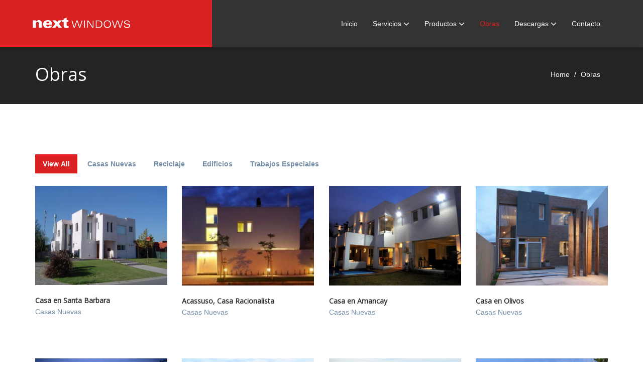

--- FILE ---
content_type: text/html; charset=UTF-8
request_url: http://nextwindows.com.ar/obras.php?sec=5
body_size: 3618
content:

<!DOCTYPE html>
<html>
<head>
	<meta charset="utf-8">
<meta http-equiv="X-UA-Compatible" content="IE=edge">
<meta name="viewport" content="width=device-width, initial-scale=1">
<title>NEXT WINDOWS | Puertas Ventanas CarpinterÃ­as de PVC para reciclajes y obra nueva</title>
<meta name="description" content="">
<meta name="author" content="">
<link rel="apple-touch-icon" sizes="57x57" href="favicon/apple-icon-57x57.png">
<link rel="apple-touch-icon" sizes="60x60" href="favicon/apple-icon-60x60.png">
<link rel="apple-touch-icon" sizes="72x72" href="favicon/apple-icon-72x72.png">
<link rel="apple-touch-icon" sizes="76x76" href="favicon/apple-icon-76x76.png">
<link rel="apple-touch-icon" sizes="114x114" href="favicon/apple-icon-114x114.png">
<link rel="apple-touch-icon" sizes="120x120" href="favicon/apple-icon-120x120.png">
<link rel="apple-touch-icon" sizes="144x144" href="favicon/apple-icon-144x144.png">
<link rel="apple-touch-icon" sizes="152x152" href="favicon/apple-icon-152x152.png">
<link rel="apple-touch-icon" sizes="180x180" href="favicon/apple-icon-180x180.png">
<link rel="icon" type="image/png" sizes="192x192"  href="favicon/android-icon-192x192.png">
<link rel="icon" type="image/png" sizes="32x32" href="favicon/favicon-32x32.png">
<link rel="icon" type="image/png" sizes="96x96" href="favicon/favicon-96x96.png">
<link rel="icon" type="image/png" sizes="16x16" href="favicon/favicon-16x16.png">
<link rel="manifest" href="favicon/manifest.json">
<meta name="msapplication-TileColor" content="#ffffff">
<meta name="msapplication-TileImage" content="favicon/ms-icon-144x144.png">
<meta name="theme-color" content="#ffffff">

<!-- Web Fonts
================================================== -->
<link href="https://fonts.googleapis.com/css?family=Open+Sans" rel="stylesheet">
<link href="https://fonts.googleapis.com/css?family=Open+Sans" rel="stylesheet">
<!-- CSS
================================================== -->
<link rel="stylesheet" href="css/bootstrap.css">
<link rel="stylesheet" type="text/css" href="revolution/css/settings.css">
<link rel="stylesheet" type="text/css" href="revolution/css/layers.css">
<link rel="stylesheet" type="text/css" href="revolution/css/navigation.css">
<link rel="stylesheet" href="fonts/font-awesome/css/font-awesome.min.css">
<link rel="stylesheet" href="css/plugins.css" />
<link rel="stylesheet" href="css/style.css" />
<link rel="stylesheet" href="css/colors.css" />

<!-- IE
================================================== -->
<!-- HTML5 shim and Respond.js for IE8 support of HTML5 elements and media queries -->
<!--[if lt IE 9]>
	<script src="https://oss.maxcdn.com/html5shiv/3.7.2/html5shiv.min.js"></script>
	<script src="https://oss.maxcdn.com/respond/1.4.2/respond.min.js"></script>
<![endif]-->
</head>

<body>
<div id="boxed-layout">
	<div id="header-bg"> 
	<!-- Header 
		================================================== -->
		    <header id="header">
      <div class="header-shadow"> </div>
      <!-- end .header-shadow -->
      <nav class="navbar yamm navbar-default navbar-static-top">
        <div class="container">
          <div class="navbar-header">
            <button type="button" class="navbar-toggle" data-toggle="collapse" data-target=".navbar-collapse"> <span class="sr-only">Toggle navigation</span> <span class="icon-bar"></span> <span class="icon-bar"></span> <span class="icon-bar"></span> </button>
            <a class="navbar-brand" href="index.php">
            <img src="images/logo-white.png" alt="" />
            </a> </div>
          <!-- end .navbar-header -->
          
          <div class="navbar-collapse collapse">
		  					<ul class="nav navbar-nav">
																				<li class="">
																<a href="index.php?sec=1">
																Inicio																</a>
															</li>
																															 <li class="dropdown ">
																	<a href="javascript: void(0);" class="dropdown-toggle" data-toggle="dropdown" role="button" aria-expanded="false">Servicios <i class="fa fa-angle-down fa-lg"></i></a>
																	<ul class="dropdown-menu" role="menu">
																	
																																								<li><a href="section.php?sec=3&ssec=10">Obra Nueva</a></li>
																																											<li><a href="section.php?sec=3&ssec=11">Reciclaje</a></li>
																																											<li><a href="section.php?sec=3&ssec=12">Trabajos Especiales</a></li>
																					                                    
																	</ul>
																</li> 
																																 <li class="dropdown ">
																	<a href="javascript: void(0);" class="dropdown-toggle" data-toggle="dropdown" role="button" aria-expanded="false">Productos <i class="fa fa-angle-down fa-lg"></i></a>
																	<ul class="dropdown-menu" role="menu">
																	
																																								<li><a href="producto.php?sec=4&ssec=13">Ventanas Corredizas</a></li>
																																											<li><a href="producto.php?sec=4&ssec=14">Ventanas de Abrir</a></li>
																																											<li><a href="producto.php?sec=4&ssec=15">Puertas</a></li>
																																											<li><a href="caracteristicas.php?sec=4&ssec=16">Caracter&iacute;sticas</a></li>
																					                                    
																	</ul>
																</li> 
																															<li class="active">
																<a href="obras.php?sec=5">
																Obras																</a>
															</li>
																															 <li class="dropdown ">
																	<a href="javascript: void(0);" class="dropdown-toggle" data-toggle="dropdown" role="button" aria-expanded="false">Descargas <i class="fa fa-angle-down fa-lg"></i></a>
																	<ul class="dropdown-menu" role="menu">
																	
																																								<li><a href="descargas.php?sec=6&ssec=43">Modelos de ventanas</a></li>
																																											<li><a href="descargas.php?sec=6&ssec=41">Documentos AutoCAD</a></li>
																																											<li><a href="descargas.php?sec=6&ssec=42">Manual de uso y mantenimiento</a></li>
																					                                    
																	</ul>
																</li> 
																															<li class="">
																<a href="contacto.php?sec=7">
																Contacto																</a>
															</li>
																									
					
					</ul>
					<!-- end .nav navbar-nav --> 
						
			
          </div>
          <!-- end .navbar-collapse collapse --> 
          
        </div>
        <!-- end .container --> 
      </nav>
      <!-- end .navbar --> 
      
    </header>
    <!-- end #header -->	</div>
	<!-- end #header-bg -->
	
	<div class="clearfix"> </div>
	<!-- end .clearfix --> 
	 
	<!-- Page Title
	================================================== -->
	<div class="pagetitle">
		<div class="pagetitle-overlay">
		  <div class="container">
			<div class="row">
			  <div class="col-md-6 col-sm-6">
				<h1>Obras</h1>
			  </div>
			  <!-- end .col-md-6 col-sm-6 -->
			  
			  <div class="col-md-6 col-sm-6">
				<ul class="breadcrumb">
				  <li><a href="index.php?sec=1">Home</a></li>
				  <li class="active">Obras</li>
				</ul>
			  </div>
			  <!-- end .col-md-6 col-sm-6 --> 
			  
			</div>
			<!-- end .row --> 
		  </div>
		  <!-- end .container --> 
		</div>
		<!-- end .pagetitle-overlay --> 
	</div>
	<!-- end .pagetitle -->
	<div class="mb-100responsive "> </div>
	<!-- end .mb-100responsive --> 
<!-- OBRAS
================================================== -->


    <div class="container obras">
    <div class="row">
      <div class="col-md-12 col-sm-12">
        <div class="filters button-group">
          <button class="button is-checked" data-filter="*">View All</button>
		  			<button class="button" data-filter=".filtering1">Casas Nuevas</button>
		  			<button class="button" data-filter=".filtering2">Reciclaje</button>
		  			<button class="button" data-filter=".filtering3">Edificios</button>
		  			<button class="button" data-filter=".filtering11">Trabajos Especiales</button>
		          </div>
        <!-- end .filters --> 
      </div>
      <!-- end .col-md-12 col-sm-12 --> 
    </div>
    <!-- end .row -->
    
    <div class="row">
      <div class="isotope">
	  				<div class="col-md-3 col-sm-6 element-item filtering1">
				  <figure class="effect-phoebe phoebe2">
										<img src="images/productos/small_1521.jpg" alt="">
					<figcaption>
					  <p> <a href="obras_detalle.php?sec=5&ssec=12"><i class="fa fa-link effect-2"></i></a> <a class="nivo-lightbox" href="images/productos/large_1521.jpg" title="Casa en Santa Barbara - Casas Nuevas" data-lightbox-gallery="gallery1"><i class="fa fa-search effect-2"></i></a> </p>
					</figcaption>
										  </figure>
				  <div class="clearfix"> </div>
				  <!-- end .clearfix -->
				  <div class="photo-title2 text-left2">
					<h5>Casa en Santa Barbara</h5>
					<p>Casas Nuevas</p>
				  </div>
				</div>
				<!-- end .col-md-3 col-sm-6 -->
						<div class="col-md-3 col-sm-6 element-item filtering1">
				  <figure class="effect-phoebe phoebe2">
										<img src="images/productos/small_acassuso.jpg" alt="">
					<figcaption>
					  <p> <a href="obras_detalle.php?sec=5&ssec=4"><i class="fa fa-link effect-2"></i></a> <a class="nivo-lightbox" href="images/productos/large_acassuso.jpg" title="Acassuso, Casa Racionalista - Casas Nuevas" data-lightbox-gallery="gallery1"><i class="fa fa-search effect-2"></i></a> </p>
					</figcaption>
										  </figure>
				  <div class="clearfix"> </div>
				  <!-- end .clearfix -->
				  <div class="photo-title2 text-left2">
					<h5>Acassuso, Casa Racionalista</h5>
					<p>Casas Nuevas</p>
				  </div>
				</div>
				<!-- end .col-md-3 col-sm-6 -->
						<div class="col-md-3 col-sm-6 element-item filtering1">
				  <figure class="effect-phoebe phoebe2">
										<img src="images/productos/small_barrio-amancay-(20b).jpg" alt="">
					<figcaption>
					  <p> <a href="obras_detalle.php?sec=5&ssec=8"><i class="fa fa-link effect-2"></i></a> <a class="nivo-lightbox" href="images/productos/large_barrio-amancay-(20b).jpg" title="Casa en Amancay - Casas Nuevas" data-lightbox-gallery="gallery1"><i class="fa fa-search effect-2"></i></a> </p>
					</figcaption>
										  </figure>
				  <div class="clearfix"> </div>
				  <!-- end .clearfix -->
				  <div class="photo-title2 text-left2">
					<h5>Casa en Amancay</h5>
					<p>Casas Nuevas</p>
				  </div>
				</div>
				<!-- end .col-md-3 col-sm-6 -->
						<div class="col-md-3 col-sm-6 element-item filtering1">
				  <figure class="effect-phoebe phoebe2">
										<img src="images/productos/small_premio-bienal-1.jpg" alt="">
					<figcaption>
					  <p> <a href="obras_detalle.php?sec=5&ssec=9"><i class="fa fa-link effect-2"></i></a> <a class="nivo-lightbox" href="images/productos/large_premio-bienal-1.jpg" title="Casa en Olivos - Casas Nuevas" data-lightbox-gallery="gallery1"><i class="fa fa-search effect-2"></i></a> </p>
					</figcaption>
										  </figure>
				  <div class="clearfix"> </div>
				  <!-- end .clearfix -->
				  <div class="photo-title2 text-left2">
					<h5>Casa en Olivos</h5>
					<p>Casas Nuevas</p>
				  </div>
				</div>
				<!-- end .col-md-3 col-sm-6 -->
						<div class="col-md-3 col-sm-6 element-item filtering1">
				  <figure class="effect-phoebe phoebe2">
										<img src="images/productos/small_casatortugas01.jpg" alt="">
					<figcaption>
					  <p> <a href="obras_detalle.php?sec=5&ssec=5"><i class="fa fa-link effect-2"></i></a> <a class="nivo-lightbox" href="images/productos/large_casatortugas01.jpg" title="Casa en Tortugas Country Club - Casas Nuevas" data-lightbox-gallery="gallery1"><i class="fa fa-search effect-2"></i></a> </p>
					</figcaption>
										  </figure>
				  <div class="clearfix"> </div>
				  <!-- end .clearfix -->
				  <div class="photo-title2 text-left2">
					<h5>Casa en Tortugas Country Club</h5>
					<p>Casas Nuevas</p>
				  </div>
				</div>
				<!-- end .col-md-3 col-sm-6 -->
						<div class="col-md-3 col-sm-6 element-item filtering1">
				  <figure class="effect-phoebe phoebe2">
										<img src="images/productos/small_ayresdelpilar03.jpg" alt="">
					<figcaption>
					  <p> <a href="obras_detalle.php?sec=5&ssec=11"><i class="fa fa-link effect-2"></i></a> <a class="nivo-lightbox" href="images/productos/large_ayresdelpilar03.jpg" title="Casa en Ayres del Pilar - Casas Nuevas" data-lightbox-gallery="gallery1"><i class="fa fa-search effect-2"></i></a> </p>
					</figcaption>
										  </figure>
				  <div class="clearfix"> </div>
				  <!-- end .clearfix -->
				  <div class="photo-title2 text-left2">
					<h5>Casa en Ayres del Pilar</h5>
					<p>Casas Nuevas</p>
				  </div>
				</div>
				<!-- end .col-md-3 col-sm-6 -->
						<div class="col-md-3 col-sm-6 element-item filtering11">
				  <figure class="effect-phoebe phoebe2">
										<img src="images/productos/small_nextwindows-astillerosunidelta-tigre01.jpg" alt="">
					<figcaption>
					  <p> <a href="obras_detalle.php?sec=5&ssec=6"><i class="fa fa-link effect-2"></i></a> <a class="nivo-lightbox" href="images/productos/large_nextwindows-astillerosunidelta-tigre01.jpg" title="Catamaranes para Astillero Unidelta - Trabajos Especiales" data-lightbox-gallery="gallery11"><i class="fa fa-search effect-2"></i></a> </p>
					</figcaption>
										  </figure>
				  <div class="clearfix"> </div>
				  <!-- end .clearfix -->
				  <div class="photo-title2 text-left2">
					<h5>Catamaranes para Astillero Unidelta</h5>
					<p>Trabajos Especiales</p>
				  </div>
				</div>
				<!-- end .col-md-3 col-sm-6 -->
						<div class="col-md-3 col-sm-6 element-item filtering1">
				  <figure class="effect-phoebe phoebe2">
										<img src="images/productos/small_vla-073.jpg" alt="">
					<figcaption>
					  <p> <a href="obras_detalle.php?sec=5&ssec=10"><i class="fa fa-link effect-2"></i></a> <a class="nivo-lightbox" href="images/productos/large_vla-073.jpg" title="Obra en Villa La Angostura - Casas Nuevas" data-lightbox-gallery="gallery1"><i class="fa fa-search effect-2"></i></a> </p>
					</figcaption>
										  </figure>
				  <div class="clearfix"> </div>
				  <!-- end .clearfix -->
				  <div class="photo-title2 text-left2">
					<h5>Obra en Villa La Angostura</h5>
					<p>Casas Nuevas</p>
				  </div>
				</div>
				<!-- end .col-md-3 col-sm-6 -->
						<div class="col-md-3 col-sm-6 element-item filtering3">
				  <figure class="effect-phoebe phoebe2">
										<img src="images/productos/small_torremanzone01.jpg" alt="">
					<figcaption>
					  <p> <a href="obras_detalle.php?sec=5&ssec=2"><i class="fa fa-link effect-2"></i></a> <a class="nivo-lightbox" href="images/productos/large_torremanzone01.jpg" title="Torre calle Manzone, Acassuso - Edificios" data-lightbox-gallery="gallery3"><i class="fa fa-search effect-2"></i></a> </p>
					</figcaption>
										  </figure>
				  <div class="clearfix"> </div>
				  <!-- end .clearfix -->
				  <div class="photo-title2 text-left2">
					<h5>Torre calle Manzone, Acassuso</h5>
					<p>Edificios</p>
				  </div>
				</div>
				<!-- end .col-md-3 col-sm-6 -->
						<div class="col-md-3 col-sm-6 element-item filtering2">
				  <figure class="effect-phoebe phoebe2">
										<img src="images/productos/small_casadecampo01.jpg" alt="">
					<figcaption>
					  <p> <a href="obras_detalle.php?sec=5&ssec=3"><i class="fa fa-link effect-2"></i></a> <a class="nivo-lightbox" href="images/productos/large_casadecampo01.jpg" title="Casa de campo - Reciclaje" data-lightbox-gallery="gallery2"><i class="fa fa-search effect-2"></i></a> </p>
					</figcaption>
										  </figure>
				  <div class="clearfix"> </div>
				  <!-- end .clearfix -->
				  <div class="photo-title2 text-left2">
					<h5>Casa de campo</h5>
					<p>Reciclaje</p>
				  </div>
				</div>
				<!-- end .col-md-3 col-sm-6 -->
		        
      </div>
      <!-- end .isotope --> 
    </div>
    <!-- end .row --> 
  </div>
  <!-- end .container -->
  <div class="mb-100responsive"> </div>
  <!-- end .mb-100responsive --> 
  
  
  <!-- Footer
	================================================== -->
		<footer id="footer">
		<div class="container">
			<div class="row">
				<div class="col-md-4 col-sm-4 columna">
				  <div class="footer-about"> <a href="index.html">
					<img src="images/iso_logo.png" alt="" />
					</a>
					<p>La tentación del <b>máximo confort</b></p>
					<div class="mb-20"> </div>
					<!-- end .mb-20 -->
					<!--<br />
<ul class="social-icons"><br />
<li><a href="#"><i class="fa fa-facebook" data-toggle="tooltip" data-placement="top" title="Facebook"></i></a></li><li><a href="#"><i class="fa fa-flickr" data-toggle="tooltip" data-placement="top" title="Flickr"></i></a></li><li><a href="#"><i class="fa fa-twitter" data-toggle="tooltip" data-placement="top" title="Twitter"></i></a></li><li><a href="#"><i class="fa fa-skype" data-toggle="tooltip" data-placement="top" title="Skype"></i></a></li><li><a href="#"><i class="fa fa-instagram" data-toggle="tooltip" data-placement="top" title="Instagram"></i></a></li><br />
</ul><br />
-->					<div class="clearfix"> </div>
				  </div>
				  <!-- end .footer-about --> 
				</div>
				<!-- end .col-md-4 col-sm-4 -->
				
				<div class="col-md-4 col-sm-4 columna hidden-xs"></div>
				<!-- end .col-md-4 col-sm-4 -->
				
				<div class="col-md-4 col-sm-4 nomargen">
				  <div class="col-md-2 col-sm-2 columna hidden-xs"></div>
					<div class="col-md-10 col-sm-10 columna-dark">
					  <h4>Contacto</h4>
					  <div class="titleline-footer"> </div>
					  <!-- end .titleline-footer -->
					  <ul class="footer-list">
<li><a href="https://goo.gl/maps/jAQAuqehTUH2" mce_href="https://goo.gl/maps/jAQAuqehTUH2" target="_blank"><i class="fa fa-map-marker"></i><span>Dirección:</span><br> España 782  (B1643DJP) Bajo de San Isidro</a></li><li>Es una fabrica, y en este contexto la administracion esta trabajando a distancia, </li><li>No tenemos atencion al publico, salvo con cita previa. envie su consulta por mail</li>
<li><i class="fa fa-envelope"></i><span>E-mail:</span><br> <a href="mailto:info@nextwindows.com.ar" mce_href="mailto:info@nextwindows.com.ar">info@nextwindows.com.ar</a></li>
</ul>					</div>
				</div>
				<!-- end .col-md-4 col-sm-4 --> 
				
			</div>
			<!-- end .row --> 
		</div>
		<!-- end .container --> 
	</footer>
	<!-- end #footer --> 
    
	<!-- Copyright
	================================================== -->
	  <div id="copyright">
		<div class="container">
		  <div class="row">
			<div class="col-md-6 col-sm-6">
			  <div class="copyright"> © 2017 <a href="#"> NEXT WINDOWS.</a> Todos los derechos reservados. </div>
			  <!-- end .copyright --> 
			</div>
			<!-- end .col-md-6 col-sm-6 -->
			
			<div class="col-md-6 col-sm-6">
			  <ul class="copyright-link cerouno">
				<li><a href="http://www.cerouno.com" target="_blank">Cerouno</a></li>
				</ul>
			</div>
			<!-- end .col-md-6 col-sm-6 --> 
			
		  </div>
		  <!-- end .row --> 
		</div>
		<!-- end .container --> 
	  </div>
	  <!-- end #copyright -->   
</div>
<!-- end #boxed-layout -->

	<div id="back-to-top"> <a href="#">Back to Top</a> </div>
<!-- end #back-to-top --> 

<!-- Java Script
================================================== --> 
<script src="js/jquery.min.js"></script> 
<script src="js/jquery-migrate.min.js"></script> 
<script src="js/bootstrap.min.js"></script> 
<script type="text/javascript" src="revolution/js/jquery.themepunch.tools.min.js"></script> 
<script type="text/javascript" src="revolution/js/jquery.themepunch.revolution.min.js"></script> 
<script src="js/plugins.js"></script> 
<script src="js/custom.js"></script> 


</body>
</html>


--- FILE ---
content_type: text/css
request_url: http://nextwindows.com.ar/css/style.css
body_size: 24419
content:
/*
Theme Name: 	Fitment - Responsive HTML5 Template
Theme URI: 	http://www.colorsthemes.com/fitment/
Author: 	ColorsThemes
*/
/*
[Table Of Contents]
1. General
2. Menu
3. Sticky Header
4. Search Box
5. Basic Structure
6. Social Icons
7. Flickr Feed
8. Back To Top
9. Blog
10. Portfolio
11. Slider Revolution
12. Owl Carousel
13. Shop
14. Contact Form
15. Shortcodes
16. Accordion
17. Easy Tabs
18. Content Box
19. Icon Box
20. Photo Box
21. Process
22. Course
23. Button
24. Text Color
25. Highlight
26. Image Hover Effect
27. Icon Hover Effect
28. Pricing Table
29. Waypoints
30. Wrapper Background
31. Wrapper Background Overwrite
32. Transparent Header
33. Topbar Copyright Skew
34. Header Footer Options
35. Overlay Background
36. Infinite Scroll
*/
/* ----------------------------------------------------------------------
	1. General
---------------------------------------------------------------------- */
body {
	font-family: 'Lato', sans-serif;
	color: #748da6;
	background: #ffffff;
	font-weight: normal;
	font-size: 14px;
	line-height: 1.6;
	overflow-x: hidden;
}
h1, h2, h3, h4, h5, h6 {
	font-family: 'Open Sans', sans-serif;
	color: #333333;
	line-height: 1.6;
	font-weight: bold;
	margin-top: 0px;
	margin-bottom: 10px;
}
h1 { font-size: 36px; }
h2 { font-size: 30px; }
h3 { font-size: 24px; }
h4 { font-size: 18px; }
h5 { font-size: 14px; }
h6 { font-size: 12px; }

.right{
	float: right;
}

.blog h4, .obra_detalle h4{
	font-weight: 100;
    font-size: 18px;
	
}
.obras h5 {
	margin-bottom: 0;
}
.lead {
	font-family: inherit;
	font-size: 16px;
	line-height: 1.6;
	margin-bottom: 40px;
	font-weight: normal;
}
@media (min-width: 768px) {
.lead { font-size: 16px; }
}
p { margin: 0 0 10px; }
.text-center { text-align: center; }
.pull-right { float: right !important; }
.pull-left { float: left !important; }
.pull-none { float: none !important; }
a {
	text-decoration: none;
	color: #d92121;
}
a:hover, a:focus {
	color: #252525;
	text-decoration: underline;
}
a:focus {
	outline: none;
	cursor: pointer;
}
:focus { outline: none; }
::selection {
	background: #d92121;
	color: #ffffff;
}
::-moz-selection {
 background: #d92121;
 color: #ffffff;
}
img::selection { background: transparent; }
img::-moz-selection {
 background: transparent;
}
iframe { border: none; }
figure { margin: 0; }
img { max-width: 100%; }
img.align-left {
	clear: both;
	float:left;
	margin:0 20px 5px 0;
	background: #ffffff;
}
img.align-right {
	clear: both;
	float:right;
	margin:0 0 5px 20px;
	background: #ffffff;
}
img.circle { border-radius: 50%; }
.frame { border: 1px solid #d92121; }
.frame2 { border: 1px solid #dddddd; }
.frame > img, .frame2 > img { max-width: 100%; }
.form-control {
	font-size: 14px;
	line-height: 24px;
	padding: 5px 10px;
	height: 34px;
	background: #ffffff;
	border: 1px solid #dddddd;
	outline: none;
	margin-top: 0px;
	margin-bottom: 20px;
	border-radius: 0;
	box-shadow: none;
}
.form-control:focus {
	border: 1px solid #dddddd;
	outline: 0;
	background: #ffffff;
	box-shadow: none;
}
.input-group input {
	border: 1px solid #dddddd;
	border-radius: 0;
	box-shadow: none;
}
.input-group .btn-default {
	color: #aaaaaa;
	border: 1px solid #dddddd;
	background-color: transparent;
	margin-bottom: 0px;
}
.input-group .btn-default:hover, .input-group .btn-default:focus, .input-group .btn-default:active, .input-group .btn-default.active {
	color: #aaaaaa;
	background-color: transparent;
	box-shadow: none;
}
@media (max-width: 767px) {
.col-xs-1, .col-sm-1, .col-md-1, .col-lg-1, .col-xs-2, .col-sm-2, .col-md-2, .col-lg-2, .col-xs-3, .col-sm-3, .col-md-3, .col-lg-3, .col-xs-4, .col-sm-4, .col-md-4, .col-lg-4, .col-xs-5, .col-sm-5, .col-md-5, .col-lg-5, .col-xs-6, .col-sm-6, .col-md-6, .col-lg-6, .col-xs-7, .col-sm-7, .col-md-7, .col-lg-7, .col-xs-8, .col-sm-8, .col-md-8, .col-lg-8, .col-xs-9, .col-sm-9, .col-md-9, .col-lg-9, .col-xs-10, .col-sm-10, .col-md-10, .col-lg-10, .col-xs-11, .col-sm-11, .col-md-11, .col-lg-11, .col-xs-12, .col-sm-12, .col-md-12, .col-lg-12 { margin-bottom: 20px; }
}
.mb-0 { margin-bottom: 0; }
.mb-5 { margin-bottom: 5px; }
.mb-10 { margin-bottom: 10px; }
.mb-20 { margin-bottom: 20px; }
.mb-30 { margin-bottom: 30px; }
.mb-40 { margin-bottom: 40px; }
.mb-50 { margin-bottom: 50px; }
.mb-60 { margin-bottom: 60px; }
.mb-70 { margin-bottom: 70px; }
.mb-80 { margin-bottom: 80px; }
.mb-90 { margin-bottom: 90px; }
.mb-100 { margin-bottom: 100px; }
.mb-100responsive { margin-bottom: 100px; }
.mb-110 { margin-bottom: 110px; }
.mb-120 { margin-bottom: 120px; }
.mb-130 { margin-bottom: 130px; }
.mb-140 { margin-bottom: 140px; }
.mb-150 { margin-bottom: 150px; }
.mb-160 { margin-bottom: 160px; }
.mb-170 { margin-bottom: 170px; }
.mb-180 { margin-bottom: 180px; }
.mb-190 { margin-bottom: 190px; }
.mb-200 { margin-bottom: 200px; }

@media (max-width: 767px) {
	.mb-100responsive { margin-bottom: 40px; }
}



#boxed-layout {
	position: relative;
	width: 100%;
	overflow: hidden;
}
/* ----------------------------------------------------------------------
	2. Menu
---------------------------------------------------------------------- */
.navbar {
	position: relative;
	min-height: 50px;
	margin-bottom: 0px;
	border: none;
}
.navbar-default {
	border-color: transparent;
	background-color: transparent;
}
.navbar-static-top {
	z-index: 1000;
	border-width: 0 0 1px;
	-webkit-box-shadow: 0 2px 6px rgba(0, 0, 0, 0.2);
    box-shadow: 0 2px 6px rgba(0, 0, 0, 0.2);
}
.navbar-brand {
	float: left;
	font-family: inherit;
	font-weight: 900;
	font-size: 31px;
	line-height: 50px;
	padding: 22px 10px;
	height: auto;
	color: inherit;
}
.navbar-default .navbar-brand { color: inherit; }
.navbar-default .navbar-brand:hover, .navbar-default .navbar-brand:focus {
	color: inherit;
	background-color: transparent;
}
.navbar-collapse {
	max-height: 340px;
	-webkit-box-shadow: none;
	box-shadow: none;
}
.navbar-default .navbar-collapse, .navbar-default .navbar-form { border-color: transparent; }
/* Menu */
.navbar-nav { margin: 0px -15px; }
.navbar-nav > li > a {
	padding-top: 10px;
	padding-bottom: 10px;
	line-height: 1.6;
}
@media (min-width: 768px) {
.navbar-nav {
	float: right;
	margin: 0;
}
.navbar-nav > li { float: left; }
.navbar-nav > li > a {
	margin-left: 0px;
	margin-right: 0px;
	padding: 36px 15px;
	font-size: 14px;
	line-height: 22px;
	border-radius: 0px;
}
}
.navbar-default .navbar-nav > li { color: #ffffff; }
.navbar-default .navbar-nav > li > a {
	color: #ffffff;
	border-radius: 0px;
}
.navbar-default .navbar-nav > li > a:hover, .navbar-default .navbar-nav > li > a:focus {
	color: #d92121;
	background-color: transparent;
	-webkit-transition: all 0.3s;
	-moz-transition: all 0.3s;
	transition: all 0.3s;
	border-radius: 0px;
}
.navbar-default .navbar-nav > .active > a, .navbar-default .navbar-nav > .active > a:hover, .navbar-default .navbar-nav > .active > a:focus {
	color: #d92121;
	background-color: transparent;
	border-radius: 0px;
}
.navbar-default .navbar-nav > .open > a, .navbar-default .navbar-nav > .open > a:hover, .navbar-default .navbar-nav > .open > a:focus {
	color: #d92121;
	background-color: transparent;
	border-radius: 0px;
}
@media (min-width: 768px) and (max-width: 991px) {
.navbar-nav > li > a {
	margin-left: 0px;
	margin-right: 0px;
	padding: 36px 5px;
}
}
.dropdown-menu {
	position: absolute;
	top: 94px;
	left: 0;
	z-index: 1000;
	display: none;
	float: left;
	min-width: 160px;
	margin: 2px 0 0;
	font-size: 14px;
	list-style: none;
	font-weight: normal;
	background-color: #333333;
	border: none;
	padding: 0;
	background-clip: padding-box;
	-webkit-box-shadow: 0px 2px 2px rgba(50,50,50,0.2);
	box-shadow: 0px 2px 2px rgba(50,50,50,0.2);
	border-radius: 0px;
}
.dropdown-menu > li > a {
	display: block;
	clear: both;
	font-weight: normal;
	line-height: 1.6;
	white-space: nowrap;
	color: #ffffff;
	padding: 10px 15px;
	border-radius: 0px;
}
@media (min-width: 768px) {
.dropdown-menu { border-top: 4px solid #d92121; }
.dropdown-menu > li { border-bottom: 1px solid #242b33; }
.dropdown-menu > li:last-child { border-bottom: 0; }
}
.dropdown-menu > li > a:hover, .dropdown-menu > li > a:focus {
	text-decoration: none;
	color: #ffffff;
	background-color: #d92121;
	border-radius: 0px;
}
.dropdown-menu > .active > a, .dropdown-menu > .active > a:hover, .dropdown-menu > .active > a:focus {
	color: #ffffff;
	text-decoration: none;
	outline: 0;
	background-color: #d92121;
}
.navbar-nav > li > .dropdown-menu {
	margin-top: 0;
	border-top-left-radius: 0px;
	border-top-right-radius: 0px;
}
@media (min-width: 768px) {
.yamm .yamm-content {
	padding: 40px 40px 30px;
	color: #ffffff;
}
.yamm .yamm-content h4 { color: #ffffff; }
.yamm .yamm-content ul li a {
	padding: 5px 5px;
	display: block;
	color: #ffffff;
}
.yamm .yamm-content ul li:hover { background: #d92121; }
.yamm .yamm-content ul li:hover i, .yamm .yamm-content ul li:hover a, .yamm .yamm-content ul li a:hover {
	color: #ffffff;
	text-decoration: none;
}
.yamm .yamm-content img {
	max-width: 100%;
	height: auto;
	width: 220px;
}
.yamm .yamm-content .icon-arrow-list li a { color: #ffffff; }
}
/* Mobile Menu */
.navbar-toggle {
	position: relative;
	float: right;
	padding: 9px 10px;
	margin-top: 30px;
	margin-bottom: 30px;
	margin-right: 15px;
	background-image: none;
	background-color: #d92121;
	border: 1px solid #d92121;
	border-radius: 4px;
}
.navbar-toggle:focus { outline: none; }
.navbar-toggle .icon-bar {
	display: block;
	width: 22px;
	height: 2px;
	border-radius: 1px;
}
.navbar-toggle .icon-bar + .icon-bar { margin-top: 4px; }
@media (min-width: 768px) {
.navbar-toggle { display: none; }
}
.navbar-default .navbar-toggle { border-color: #d92121; }
.navbar-default .navbar-toggle:hover, .navbar-default .navbar-toggle:focus { background-color: #d92121; }
.navbar-default .navbar-toggle .icon-bar { background-color: #ffffff; }
@media (max-width: 767px) {
.navbar-default .navbar-nav > li > a {
	color: #ffffff !important;
	border-bottom: 1px solid #333333;
	background-color: #444444;
	border-radius: 0px;
}
.navbar-default .navbar-nav > li > a:hover, .navbar-default .navbar-nav > li > a:focus { background-color: #d92121; }
.navbar-default .navbar-nav > .active > a, .navbar-default .navbar-nav > .active > a:hover, .navbar-default .navbar-nav > .active > a:focus { background-color: #d92121; }
.navbar-default .navbar-nav > .open > a, .navbar-default .navbar-nav > .open > a:hover, .navbar-default .navbar-nav > .open > a:focus { background-color: #d92121; }
.navbar-nav .open .dropdown-menu {
	position: static;
	float: none;
	width: auto;
	margin-top: 0;
	border: 0;
	background-color: #333333;
	padding: 10px 10px;
	box-shadow: none;
	border-radius: 0px;
}
.navbar-nav .open .dropdown-menu > li > a, .navbar-nav .open .dropdown-menu .dropdown-header { padding: 5px 15px 5px 25px; }
.navbar-nav .open .dropdown-menu > li > a { line-height: 1.6; }
.navbar-nav .open .dropdown-menu > li > a:hover, .navbar-nav .open .dropdown-menu > li > a:focus { background-image: none; }
.navbar-default .navbar-nav .open .dropdown-menu > li > a {
	color: #ffffff;
	border-radius: 0;
}
.navbar-default .navbar-nav .open .dropdown-menu > li > a:hover, .navbar-default .navbar-nav .open .dropdown-menu > li > a:focus {
	background-color: transparent;
	color: #d92121;
	border-radius: 0;
}
.navbar-default .navbar-nav .open .dropdown-menu > .active > a, .navbar-default .navbar-nav .open .dropdown-menu > .active > a:hover, .navbar-default .navbar-nav .open .dropdown-menu > .active > a:focus {
	color: #d92121;
	background-color: transparent;
	border-radius: 0;
}
.yamm .yamm-content {
	color: #ffffff;
	padding: 10px 10px;
}
.yamm .yamm-content h4 { color: #ffffff; }
.yamm .yamm-content ul li a {
	display: block;
	color: #ffffff;
	text-decoration: none;
}
.yamm .yamm-content ul li:hover i, .yamm .yamm-content ul li:hover a, .yamm .yamm-content ul li a:hover {
	color: #d92121;
	text-decoration: none;
}
.yamm .yamm-content img {
	max-width: 100%;
	height: auto;
	width: 220px;
}
.yamm-content .col-sm-3 { padding: 0 30px; }
}
/* Multi Level Sub Menu */
.dropdown-submenu { position: relative; }
.dropdown-submenu > a { padding-right: 25px !important; }
.dropdown-submenu:hover > a, .dropdown-submenu:focus > a {
	text-decoration: none;
	background: #555555 !important;
	color: #ffffff;
}
.dropdown-submenu > .dropdown-menu {
	top: 0 !important;
	left: 100%;
	margin-top: -6px;
	margin-left: -1px;
}
.dropdown-submenu:hover > .dropdown-menu { display: block; }
.dropup .dropdown-submenu > .dropdown-menu {
	top: auto;
	bottom: 0;
	margin-top: 0;
	margin-bottom: -2px;
}
.dropdown-submenu > a:after {
	display: block;
	float: right;
	width: 0;
	height: 0;
	margin-top: 5px;
	margin-right: -10px;
	border-color: transparent;
	border-left-color: #dddddd;
	border-style: solid;
	border-width: 5px 0 5px 5px;
	content: " ";
	position: absolute;
	right: 15px;
	left: auto;
	display: inline-block;
	vertical-align: middle;
}
.dropdown-submenu:hover > a:after { border-left-color: #ffffff; }
.dropdown-submenu.pull-left-submenu > .dropdown-menu {
	left: auto;
	right: 100%;
	margin-left: 0;
	margin-right: -1px;
}
/* Dropdown Hover Effect */
@media (min-width: 768px) {
.navbar-nav > li > .dropdown-menu, .navbar-nav > li > .dropdown-menu > li > .dropdown-menu, .navbar-nav > li > .dropdown-menu > li > .dropdown-menu > li > .dropdown-menu {
	display: block;
	visibility: hidden;
	opacity: 0;
	-webkit-transform: translate3d(0, 0px, 0);
	transform: translate3d(0, 0px, 0);
	-webkit-transition: all 0.3s ease-in-out;
	-moz-transition: all 0.3s ease-in-out;
	-ms-transition: all 0.3s ease-in-out;
	-o-transition: all 0.3s ease-in-out;
	transition: all 0.3s ease-in-out;
}
.navbar-nav > li:hover > .dropdown-menu, .navbar-nav > li > .dropdown-menu > li:hover > .dropdown-menu, .navbar-nav > li > .dropdown-menu > li > .dropdown-menu > li:hover > .dropdown-menu {
	display: block;
	visibility: visible;
	opacity: 1;
	-webkit-transform: translate3d(0, 0, 0);
	transform: translate3d(0, 0, 0);
	-webkit-transition: all 0.3s ease-in-out;
	-moz-transition: all 0.3s ease-in-out;
	-ms-transition: all 0.3s ease-in-out;
	-o-transition: all 0.3s ease-in-out;
	transition: all 0.3s ease-in-out;
}
.navbar-nav li .dropdown-menu:hover {
	-webkit-transform: none;
	transform: none;
}
}
/* ----------------------------------------------------------------------
	3. Sticky Header
---------------------------------------------------------------------- */
@media (min-width: 768px) {
.sticky-header {
	-webkit-box-shadow: 0px 1px 2px rgba(0,0,0,0.2);
	box-shadow: 0px 1px 2px rgba(0,0,0,0.2);
}
.sticky-header .navbar-brand {
	padding: 12px 10px;
	-webkit-transition: all 0.3s ease-in-out;
	-moz-transition: all 0.3s ease-in-out;
	-ms-transition: all 0.3s ease-in-out;
	-o-transition: all 0.3s ease-in-out;
	transition: all 0.3s ease-in-out;
}
.sticky-header .navbar-nav {
	margin: 0px;
	-webkit-transition: all 0.3s ease-in-out;
	-moz-transition: all 0.3s ease-in-out;
	-ms-transition: all 0.3s ease-in-out;
	-o-transition: all 0.3s ease-in-out;
	transition: all 0.3s ease-in-out;
}
.sticky-header .navbar-nav > li > a {
	margin-left: 0px;
	margin-right: 0px;
	padding: 26px 15px;
	border-radius: 0;
	-webkit-transition: all 0.3s ease-in-out;
	-moz-transition: all 0.3s ease-in-out;
	-ms-transition: all 0.3s ease-in-out;
	-o-transition: all 0.3s ease-in-out;
	transition: all 0.3s ease-in-out;
}
.sticky-header .dropdown-menu { top: 74px; }
}
@media (min-width: 768px) and (max-width: 991px) {
.sticky-header .navbar-nav > li > a {
	margin-left: 0px;
	margin-right: 0px;
	padding: 26px 5px;
}
}
@media (max-width: 767px) {
#header { position: relative !important; }
}
/* SlideInDown */
@media (min-width: 768px) {
@-webkit-keyframes sticky-slideInDown { from {
 -webkit-transform: translate3d(0, -400px, 0);
 transform: translate3d(0, -400px, 0);
 visibility: visible;
}
to {
	-webkit-transform: translate3d(0, 0, 0);
	transform: translate3d(0, 0, 0);
}
}
@keyframes sticky-slideInDown { from {
 -webkit-transform: translate3d(0, -400px, 0);
 transform: translate3d(0, -400px, 0);
 visibility: visible;
}
to {
	-webkit-transform: translate3d(0, 0, 0);
	transform: translate3d(0, 0, 0);
}
}
.sticky-slideInDown {
	-webkit-animation-name: sticky-slideInDown;
	animation-name: sticky-slideInDown;
	-webkit-animation-duration: 1.5s;
	animation-duration: 1.5s;
	-webkit-animation-fill-mode: both;
	animation-fill-mode: both;
}
}
/* ----------------------------------------------------------------------
	4. Search Box
---------------------------------------------------------------------- */
/* Topbar Static Searchbox */
.topbar-searchbox {
	margin: 4px 0;
	padding: 0;
	margin-left: 10px;
	width: 250px;
}
.topbar-searchbox .form-control {
	margin-bottom: 0px;
	background: transparent;
	color: #ffffff;
	border: 1px solid #ffffff;
	border-radius: 0;
}
.topbar-searchbox .input-group .btn-default {
	color: #ffffff;
	border: 1px solid #ffffff;
	background-color: transparent;
	margin-bottom: 0px;
}
.topbar-searchbox .input-group .btn-default:hover, .topbar-searchbox .input-group .btn-default:focus, .topbar-searchbox .input-group .btn-default:active, .topbar-searchbox .input-group .btn-default.active {
	color: #ffffff;
	background-color: transparent;
	box-shadow: none;
}
.topbar-searchbox .form-control::-webkit-input-placeholder {
color: #ffffff;
}
.topbar-searchbox .form-control:-ms-input-placeholder {
color: #ffffff;
}
.topbar-searchbox .form-control::-moz-placeholder {
color: #ffffff;
}
.topbar-searchbox .form-control:-moz-placeholder {
color: #ffffff;
}
/* Topbar Dropdown Searchbox */
.topbar-search {
	margin: 0;
	padding: 0;
}
.topbar-search .form-control {
	margin-bottom: 0px;
	background: #ffffff;
	border-radius: 0px;
	box-shadow: none;
}
.topbar-search .dropdown-menu {
	background: #ffffff;
	top: 30px;
	right: 0px;
	padding: 20px;
	border-top: 4px solid #d92121;
	width: 300px;
	border-radius: 0px;
	-webkit-box-shadow: 0px 0px 1px #aaaaaa;
	box-shadow: 0px 0px 1px #aaaaaa;
}
@media (max-width: 767px) {
.topbar-search .dropdown-menu { top: 27px; }
.topbar-search .dropdown-menu { width: 250px; }
}
/* Header Dropdown Searchbox */
.header-search {
	margin: 0;
	padding: 0;
}
.header-search .form-control {
	margin-bottom: 0px;
	background: #ffffff;
	border-radius: 0px;
}
.header-search .dropdown-menu {
	background: #ffffff;
	padding: 20px;
	border-top: 4px solid #d92121;
	width: 300px;
	border-radius: 0px;
	-webkit-box-shadow: 0px 0px 1px #aaaaaa;
	box-shadow: 0px 0px 1px #aaaaaa;
}
@media (max-width: 767px) {
.header-search .dropdown-menu { width: 250px; }
.header-search { display: none !important; }
}
/* Search Result */
.search-results { min-height: 200px; }
/* gsc search box */
.gsc-search-box {
	margin: 0 !important;
	padding: 0 !important;
	border: none !important;
	background: #ffffff;
}
.gsc-search-box input, .gsc-search-box input:focus {
	line-height: 1 !important;
	font-size: 100% !important;
	color: #777777;
	border-radius: 0 !important;
	box-shadow: none;
	-webkit-box-sizing: content-box;
	-moz-box-sizing: content-box;
	box-sizing: content-box;
}
.gsc-search-box .gsc-search-button input {
	border: 1px solid transparent !important;
	vertical-align: middle;
	margin: 0;
	color: #ffffff;
	background: #555555;
}
.topbar-searchbox .gsc-search-box { background: transparent; }
/* ----------------------------------------------------------------------
	5. Basic Structure
---------------------------------------------------------------------- */
/* Topbar */
#topbar {
	width: 100%;
	height: auto;
	position: relative;
	color: #ffffff;
	background: #151515;
}
.topbar-contact {
	padding: 0;
	margin: 0;
}
@media (max-width: 767px) {
.topbar-contact { margin-bottom: -20px; }
}
.topbar-contact > li {
	font-size: 13px;
	line-height: 21px;
	padding: 0;
	margin: 7px 10px 7px 0px;
	display: inline-block;
	vertical-align: middle;
}
.topbar-contact > li i {
	margin-right: 5px;
	color: #d92121;
}
.topbar-contact > li > a, .language > a { color: #ffffff; }
.topbar-contact > li > a:hover, .topbar-contact > li > a:focus, .language > a:hover, .language > a:focus {
	cursor: pointer;
	text-decoration: none;
	color: #d92121;
}
.language > .dropdown-menu {
	position: absolute;
	top: 26px;
	min-width: 50px;
	font-size: 13px;
}
.language ul li a {
	color: #ffffff;
	padding: 5px 15px;
	text-shadow: none;
}
/* Header */
#header {
	margin: 0 auto;
	position: relative;
	width: 100%;
	height: auto;
	z-index: 300;
	background: #333333;
}
/* Header Shadow */
@media (min-width: 768px) {
.sticky-header .header-shadow { display: none; }
}
.header-shadow {
/*	position: absolute;
	left: 0px;
	right: 0px;
	bottom: -30px;
	background: url("../images/assets/header-shadow.png") no-repeat center top;
	width: 100%;
	height: 30px;
	display: block;
	z-index: 299;
	margin: auto;*/
}





/* Page Title */
.pagetitle {
/*	background-image: url("../images/features/pagetitle.jpg");
	background-attachment: fixed;
	background-position: center center;
	background-repeat: no-repeat;*/
	overflow: hidden;
	/*-webkit-background-size: cover;
	-moz-background-size: cover;
	-o-background-size: cover;
	background-size: cover;*/
	position: relative;
}
.pagetitle-overlay {
	width: 100%;
	height: 100%;
	color: inherit;
	vertical-align: middle;
	background-color: #242424;
	min-height: 100px;
	margin: 0 auto;
	padding-top: 25px;
	padding-bottom: 20px;
}
.pt-300 { padding-top: 300px; }
.pagetitle h1 {
	text-align: left;
	font-weight: normal;
	color: #ffffff;
}
.breadcrumb {
	list-style: none;
	text-align: right;
	margin-top: 10px;
	background-color: transparent;
	border-radius: 0px;
}
.breadcrumb > li { display: inline-block; }
.breadcrumb > li + li:before {
	padding: 0 5px;
	color: #ffffff;
	content: "/\00a0";
}
.breadcrumb > .active { color: #ffffff; }
.breadcrumb li i {
	color: #ffffff;
	margin-right: 5px;
}
.breadcrumb li a { color: #ffffff; }
.pagetitle2 .pagetitle-overlay {
	background: #fdfdfd;
	border-top: 1px solid #eeeeee;
	border-bottom: 1px solid #eeeeee;
}
.pagetitle2 .pagetitle h1 { color: #555555; }
.pagetitle2 .breadcrumb > li + li:before { color: #777777; }
.pagetitle2 .breadcrumb > .active { color: #777777; }
.pagetitle2 .breadcrumb li i { color: #777777; }
.pagetitle2 .breadcrumb li a { color: #777777; }
.pagetitle2 .header-shadow { display: none; }
/* Title Line */
.titleline {
	position: relative;
	max-width: 50px;
	border-top: 1px solid #d92121;
	margin: 0 auto 20px 0;
}
.titleline-center {
	position: relative;
	max-width: 50px;
	border-top: 1px solid #d92121;
	margin: 0 auto 20px;
}
.titleline-footer {
	position: relative;
	max-width: 50px;
	border-top: 1px solid #d92121;
	margin: 0 auto 20px 0;
}
.titleline-icon {
	position: relative;
	max-width: 100px;
	border-top: 1px solid #d92121;
	margin: 20px auto 20px;
}
.titleline-icon:after {
	position: absolute;
	top: -10px;
	left: 0;
	right: 0;
	margin: auto;
	font-family: 'FontAwesome';
	content: "\f00a";
	font-size: 20px;
	line-height: 1;
	color: #d92121;
	text-align: center;
	vertical-align: middle;
	width: 40px;
	height: 20px;
	background: #ffffff;
}
.subtitle {
	font-family: 'Open Sans', sans-serif;
	color: #d92121;
	margin-bottom: 10px;
	font-size: 14px;
	font-weight: normal;
}
/* Title Line 2 */
.titleline2 {
	position: relative;
	max-width: 100px;
	border-top: 1px solid #d92121;
	margin: 0 auto 20px 0;
}
.titleline2:after {
	position: absolute;
	top: -3px;
	left: 0%;
	right: 70%;
	content:'';
	border-top: 5px solid #d92121;
}
.titleline2-center {
	position: relative;
	max-width: 100px;
	border-top: 1px solid #d92121;
	margin: 0 auto 20px;
}
.titleline2-center:after {
	position: absolute;
	top: -3px;
	left: 35%;
	right: 35%;
	content:'';
	border-top: 5px solid #d92121;
}
.titleline2-footer {
	position: relative;
	max-width: 100px;
	border-top: 1px solid #d92121;
	margin: 0 auto 20px 0;
}
.titleline2-footer:after {
	position: absolute;
	top: -3px;
	left: 0%;
	right: 70%;
	content:'';
	border-top: 5px solid #d92121;
}
/* Footer */
#footer {
    position: relative;
    margin: 0 auto;
    width: 100%;
    /*
	min-height: 100px;
    padding: 100px 0 90px;
    color: #6f6f6f;
    background: #dedede;
	*/
	background: linear-gradient(90deg, #dedede 80%, #b0b0b0 20%);
	}
	
	
#footer .columna{
	min-height: 100px;
    padding: 100px 0 90px;
	padding-left: 17px;
    color: #6f6f6f;
    background: #dedede
}	

#footer .columna-dark{
	min-height: 100px;
    padding: 100px 0 90px;
	padding-left: 30px;
    color: #343434;
    background: #b0b0b0;
}
	
#footer h4 { color: #fefefe; }
.footer-about a img {
    max-width: 100%;
    height: auto;
    margin-bottom: 15px;
    margin-top: -90px;
    margin-left: -10px;
}
.footer-list {
	padding: 0;
	list-style: none;
}
.footer-list li { padding: 8px 2px; }
.footer-list li a { color: #343434; }
.footer-list li a:hover {
	color: #d92121;
	text-decoration: none;
}
.footer-list li i {
	margin-right: 8px;
	color: #fefefe;
}
.footer-list li span {
	color: #fefefe;
	font-weight: 700;
}
/* footer info */
.footer-info {
	position: absolute;
	top: -110px;
	left: 15px;
	z-index: 10;
	padding: 10px 20px;
	background: #d92121;
	border-radius: 0px;
}
.footer-info:after {
	content: '';
	width: 0;
	height: 0;
	position: absolute;
	top: 0;
	right: -10px;
	border-top: 5px solid transparent;
	border-right: 5px solid transparent;
	border-bottom: 5px solid #000000;
	border-left: 5px solid #000000;
	display: block;
	pointer-events: none;
}
.footer-info span { color: #ffffff; }



@media (max-width: 767px) {
	#footer {
	background: #dedede;
	}
	#footer .columna {
	padding-right: 17px; 
	}
	#footer .nomargen {
		margin: 0;
		padding: 0;
	}
	#footer .columna-dark {
		margin-bottom: 0;
	}

}	




/* Copyright */
#copyright {
	position: relative;
	width: 100%;
	min-height: 72px;
	padding: 20px 0px;
	color: #ffffff;
	background: #000000;
}
.copyright {
	margin: 5px 0;
	color: #ffffff;
}
.copyright a { text-decoration: none; }
#copyright p a:hover,
.copyright a:hover { 
	text-decoration: none;
	color: #ffffff;
}
.copyright ul {
	padding: 0;
	list-style: none;
}
.copyright ul li { 
	display: inline-block; 
	margin-right: 5px;
}
.copyright ul li i { margin-right: 8px; }
.copyright ul li a { text-decoration: none; }
.copyright ul li a:hover { 
	text-decoration: none;
	color: #ffffff;
}
.copyright-link {
	padding: 0;
	list-style: none;
	margin: 5px 0;
	float: right;
}
.copyright-link li { display: inline-block; }
.copyright-link li + li:before {
	padding: 0 10px;
	color: #ffffff;
	content: "/\00a0";
}
.copyright-link li a { color: #ffffff; }

.copyright-link.cerouno li a { color: #afadad; font-size: 12px;}


.copyright-link li a:hover {
	color: #d92121;
	text-decoration: none;
}
@media (max-width: 767px) {
.copyright { text-align: center; }
.copyright-link {
	float: none;
	text-align: center;
	margin: -10px auto;
}
#copyright { padding: 50px 0px 50px; }
#copyright .social-icons {
	float: none !important;
	text-align: center;
	margin: -10px auto;
}
}
/* Background Graphic */
#header-bg {
	position: relative;
	background: #333333;
}
@media (min-width: 1200px) {
#topbar:before {
	content:'';
	position: absolute;
	top: 0px;
	right: 0px;
	width: 33%;
	height: 100%;
	background: #d92121;
	-webkit-box-shadow: inset 0px -1px 5px rgba(0,0,0,0.3);
	box-shadow: inset 0px -1px 5px rgba(0,0,0,0.3);
}
#header-bg:before, #header:before {
	content:'';
	position: absolute;
	top: 0px;
	left: 0px;
	width: 33%;
	height: 100%;
	background: #d92121;
}
/*
#header:after {
	content:'';
	position: absolute;
	bottom: -10px;
	right: 0px;
	width: 33%;
	height: 10px;
	background: #d92121;
	-webkit-box-shadow: inset 0px 1px 5px rgba(0,0,0,0.3);
	box-shadow: inset 0px 1px 5px rgba(0,0,0,0.3);
}
*/
.sticky-header#header:after { display: none; }
#header-wrapper #topbar:before { box-shadow: none; }
#header-wrapper #header:before, #header-wrapper #header:after {
	background: transparent;
	box-shadow: none;
}
#header-bg #header.header-center:before { background: #333333; }
#header-wrapper #header.header-center:before, 
#header-wrapper #header.header-center:after {
	background: transparent;
	box-shadow: none;
}
#topbar.topbar-classic:before {
	background: #ffffff;
	box-shadow: none;
}
#topbar.topbar-dark:before { 
	background: #333333; 
	box-shadow: none;
}
#topbar.topbar-light:before { 
	background: #eeeeee; 
	box-shadow: none;
}
}
/* Top Panel */
#toppanel { position: relative; }
.toppanel-wrap {
	z-index: 1500;
	width: 100%;
	height: auto;
	position: absolute;
	top: 0;
	left: 0;
}
.toppanel {
	display: none;
	color: #eeeeee;
	padding: 50px 0px;
	background-color: #444444;
	background-image: url("../images/assets/worldmap.png");
	background-repeat: no-repeat;
	background-position: 80% 80%;
}
@media (max-width: 767px) {
.toppanel { background-position: 90% 95%; }
}
.toppanel h1, .toppanel h2, .toppanel h3, .toppanel h4, .toppanel h5, .toppanel h6 { color: #ffffff; }
.toppanel .btn { color: #ffffff; }
.toppanel input, .toppanel select, .toppanel textarea { color: #777777; }
.toppanel a:hover, .toppanel a:focus { color: #d92121; }
.toppanel-list {
	padding: 0;
	list-style: none;
}
.toppanel-list li { padding: 8px 2px; }
.toppanel-list li a { color: #ffffff; }
.toppanel-list li a:hover { color: #d92121; }
.toppanel-list li i {
	margin-right: 8px;
	color: #d92121;
}
.toppanel-list li span {
	color: #ffffff;
	font-weight: 700;
}
.toppanel-button {
	position: absolute;
	bottom: -26px;
	right: 10px;
	left: auto;
	display: block;
	z-index: 1200;
	cursor: pointer;
	outline: none;
	margin: auto;
	padding: 5px 15px 7px 30px;
	background: #d92121;
	color: #ffffff;
	line-height: 1;
	font-size: 14px;
	border-radius: 0;
}
@media (max-width: 767px) {
.toppanel-button {
	left: auto;
	right: 0;
	border-radius: 0;
}
}
.toppanel-button:before {
	position: absolute;
	display: block;
	top: 6px;
	right: auto;
	left: 10px;
	font-family: 'FontAwesome';
	content: "\f055";
	line-height: 1;
	color: #ffffff;
}
.toppanel-button.active:before { content: "\f056"; }
.toppanel-button2 {
	position: absolute;
	bottom: -50px;
	right: 0;
	border-top: 25px solid #444444;
	border-right: 25px solid #444444;
	border-bottom: 25px solid transparent;
	border-left: 25px solid transparent;
	width: 0;
	height: 0;
	display: block;
	z-index: 1200;
	cursor: pointer;
	outline: none;
	margin: 0;
}
.toppanel-button2:before {
	position: absolute;
	display: block;
	top: -15px;
	right: -15px;
	font-family: 'FontAwesome';
	content: "\f067";
	line-height: 1;
	color: #ffffff;
}
.toppanel-button2.active:before { content: "\f068"; }
/* Login, Resister */
#loginform label, #loginform input, #loginform2 label, #loginform2 input, #loginform3 label, #loginform3 input, #loginform4 label, #loginform4 input, #resisterform label, #resisterform input {
	width: 100%;
	display:block;
	margin: 5px 0;
}
#loginform .submit, #loginform2 .submit, #loginform3 .submit, #loginform4 .submit, #resisterform .submit {
	width: 120px;
	height: 40px;
	font-weight: bold;
	margin: 20px 0 5px;
	border-radius: 0;
}
/* Bottom Panel */
#bottompanel { position: relative; }
.bottompanel-wrap {
	z-index: 1500;
	width: 100%;
	height: auto;
	position: absolute;
	bottom: 0;
	left: 0;
}
.bottompanel {
	display: none;
	color: #eeeeee;
	padding: 80px 0px;
	background-color: #444444;
	background-image: url("../images/assets/worldmap.png");
	background-repeat: no-repeat;
	background-position: 80% 80%;
}
@media (max-width: 767px) {
.bottompanel { background-position: 90% 95%; }
}
.bottompanel h1, .bottompanel h2, .bottompanel h3, .bottompanel h4, .bottompanel h5, .bottompanel h6 { color: #ffffff; }
.bottompanel .btn { color: #ffffff; }
.bottompanel input, .bottompanel select, .bottompanel textarea { color: #777777; }
.bottompanel a:hover, .bottompanel a:focus { color: #d92121; }
.bottompanel-list {
	padding: 0;
	list-style: none;
}
.bottompanel-list li { padding: 8px 2px; }
.bottompanel-list li a { color: #ffffff; }
.bottompanel-list li a:hover { color: #d92121; }
.bottompanel-list li i {
	margin-right: 8px;
	color: #d92121;
}
.bottompanel-list li span {
	color: #ffffff;
	font-weight: 700;
}
.bottompanel-button {
	position: absolute;
	top: -26px;
	left: 10px;
	right: auto;
	display: block;
	z-index: 1200;
	cursor: pointer;
	outline: none;
	margin: auto;
	padding: 5px 15px 7px 30px;
	background: #d92121;
	color: #ffffff;
	line-height: 1;
	font-size: 14px;
	border-radius: 0;
}
@media (max-width: 767px) {
.bottompanel-button {
	right: auto;
	left: 0;
	border-radius: 0;
}
}
.bottompanel-button:before {
	position: absolute;
	display: block;
	bottom: 6px;
	right: auto;
	left: 10px;
	font-family: 'FontAwesome';
	content: "\f055";
	line-height: 1;
	margin: 0;
	color: #ffffff;
}
.bottompanel-button.active:before { content: "\f056"; }
.bottompanel-button2 {
	position: absolute;
	top: -50px;
	left: 0px;
	border-top: 25px solid transparent;
	border-right: 25px solid transparent;
	border-bottom: 25px solid #444444;
	border-left: 25px solid #444444;
	width: 0;
	height: 0;
	display: block;
	z-index: 1200;
	cursor: pointer;
	outline: none;
	margin: 0;
}
.bottompanel-button2:before {
	position: absolute;
	display: block;
	bottom: -15px;
	left: -15px;
	font-family: 'FontAwesome';
	content: "\f067";
	line-height: 1;
	color: #ffffff;
}
.bottompanel-button2.active:before { content: "\f068"; }
/* ----------------------------------------------------------------------
	6. Social Icons
---------------------------------------------------------------------- */
.social-icons {
	float: left;
	list-style: none;
	font-size: 13px;
	line-height: 13px;
	padding: 0;
	margin: 0;
}
.social-icons > li {
	display: inline-block;
	vertical-align: middle;
}
.social-icons > li a {
	display: table;
	text-decoration: none;
	margin-left: 2px;
}
.social-icons > li a i {
	display: table-cell;
	text-align: center;
	vertical-align: middle;
	font-size: 13px;
	line-height: 13px;
	padding-top: 5px;
	padding-bottom: 5px;
	border: 1px solid transparent;
	width: 25px;
	height: 25px;
	color: #ffffff;
	background: transparent;
	text-shadow: none;
	border-radius: 50%;
	-webkit-transition: all 0.2s ease;
	-moz-transition: all 0.2s ease;
	-ms-transition: all 0.2s ease;
	-o-transition: all 0.2s ease;
	transition: all 0.2s ease;
}
.social-icons > li a i:hover {
	border: 1px solid transparent;
	color: #ffffff;
	background: #d92121;
}
/* topbar social */
#topbar .social-icons { margin: 0px 10px 0px 0px; }
#topbar .social-icons > li a { margin-left: 0px; }
#topbar .social-icons > li a i {
	padding-top: 11px;
	padding-bottom: 11px;
	border: 1px solid transparent !important;
	width: 35px;
	height: 35px;
	border-radius: 0%;
	background: transparent;
	color: #ffffff;
}
#topbar .social-icons > li a i:hover {
	border: 1px solid transparent;
	background: #151515 !important;
	color: #ffffff;
}
/* content social */
.social-icons > li a i {
	border: 1px solid #748da6;
	color: #748da6;
	background: #ffffff;
}
.social-icons > li a i:hover {
	border: 1px solid #748da6;
	color: #ffffff;
	background: #d92121;
}
/* footer social */
#footer .social-icons > li a {
	margin-left: 0px;
	margin-right: 2px;
}
#footer .social-icons > li a i {
	color: #ffffff;
	background: rgba(0,0,0,0.3);
	font-size: 18px;
	line-height: 18px;
	padding-top: 10px;
	padding-bottom: 10px;
	border: 1px solid transparent;
	width: 40px;
	height: 40px;
	border-radius: 0;
}
#footer .social-icons > li a i:hover {
	border: 1px solid transparent;
	color: #ffffff;
	background: rgba(0,0,0,0.5) !important;
}
/* Copyright social */
#copyright .social-icons > li a {
	margin-left: 0px;
	margin-right: 2px;
}
#copyright .social-icons > li a i {
	border: 1px solid transparent;
	background: transparent;
	color: #ffffff;
}
#copyright .social-icons > li a i:hover {
	border: 1px solid transparent;
	background: #151515 !important;
	color: #ffffff;
}
/* Round */
.social-icons li i {
	position: relative;
	z-index: 1;
	display: inline-block;
	cursor: pointer;
	overflow: hidden;
	-webkit-transition: background 0.3s, color 0.3s, box-shadow 0.3s;
	-moz-transition: background 0.3s, color 0.3s, box-shadow 0.3s;
	transition: background 0.3s, color 0.3s, box-shadow 0.3s;
}
.social-icons li i:before  {
	font-family: 'FontAwesome';
	line-height: 1;
	display: block;
	-webkit-font-smoothing: antialiased;
}
.social-icons li i:hover:before {
	-webkit-animation: toTopFromBottom 0.5s forwards;
	-moz-animation: toTopFromBottom 0.5s forwards;
	animation: toTopFromBottom 0.5s forwards;
}
@-webkit-keyframes toTopFromBottom {
	49% {
		-webkit-transform: translateY(-100%);
	}
	50% {
		opacity: 0;
		-webkit-transform: translateY(100%);
	}
	51% {
		opacity: 1;
	}
}
@-moz-keyframes toTopFromBottom {
	49% {
		-moz-transform: translateY(-100%);
	}
	50% {
		opacity: 0;
		-moz-transform: translateY(100%);
	}
	51% {
		opacity: 1;
	}
}
@keyframes toTopFromBottom {
	49% {
		transform: translateY(-100%);
	}
	50% {
		opacity: 0;
		transform: translateY(100%);
	}
	51% {
		opacity: 1;
	}
}
/* Square */
.social-icons.square li i { border-radius: 0 !important; }
/* NoneBorder */
.social-icons.noneborder > li a i { border: 1px solid transparent; }
.social-icons.noneborder > li a i:hover { border: 1px solid transparent; }
/* Invert */
.social-icons.invert > li a i {
	border: 1px solid transparent;
	color: #ffffff;
	background: #748da6;
}
.social-icons.invert > li a i:hover {
	border: 1px solid transparent;
	color: #ffffff;
	background: #222222;
}
/* Large */
.social-icons.large {
	font-size: 20px;
	line-height: 20px;
}
.social-icons.large > li a i {
	font-size: 20px;
	line-height: 20px;
	padding-top: 10px;
	padding-bottom: 10px;
	width: 42px;
	height: 42px;
}
/* Brand Colors */
#footer .social-icons > li a i,
#topbar .social-icons > li a i:hover,
.social-icons > li a i:hover { background: #000000; }
#footer .social-icons > li a i.fa-500px,
#topbar .social-icons > li a i.fa-500px:hover,
.social-icons > li a i.fa-500px:hover { background: #58a9de; }
#footer .social-icons > li a i.fa-amazon,
#topbar .social-icons > li a i.fa-amazon:hover,
.social-icons > li a i.fa-amazon:hover { background: #ff9900; }
#footer .social-icons > li a i.fa-android,
#topbar .social-icons > li a i.fa-android:hover,
.social-icons > li a i.fa-android:hover { background: #8ec047; }
#footer .social-icons > li a i.fa-apple,
#topbar .social-icons > li a i.fa-apple:hover,
.social-icons > li a i.fa-apple:hover { background: #B9BFC1; }
#footer .social-icons > li a i.fa-bitbucket,
#topbar .social-icons > li a i.fa-bitbucket:hover,
.social-icons > li a i.fa-bitbucket:hover { background: #243759; }
#footer .social-icons > li a i.fa-bitbucket-square,
#topbar .social-icons > li a i.fa-bitbucket-square:hover,
.social-icons > li a i.fa-bitbucket-square:hover { background: #243759; }
#footer .social-icons > li a i.fa-cc-paypal,
#topbar .social-icons > li a i.fa-cc-paypal:hover,
.social-icons > li a i.fa-cc-paypal:hover { background: #009cde; }
#footer .social-icons > li a i.fa-chrome,
#topbar .social-icons > li a i.fa-chrome:hover,
.social-icons > li a i.fa-chrome:hover { background: #757575; }
#footer .social-icons > li a i.fa-delicious,
#topbar .social-icons > li a i.fa-delicious:hover,
.social-icons > li a i.fa-delicious:hover { background: #020202; }
#footer .social-icons > li a i.fa-deviantart,
#topbar .social-icons > li a i.fa-deviantart:hover,
.social-icons > li a i.fa-deviantart:hover { background: #c5d200; }
#footer .social-icons > li a i.fa-digg,
#topbar .social-icons > li a i.fa-digg:hover,
.social-icons > li a i.fa-digg:hover { background: #1d1d1b; }
#footer .social-icons > li a i.fa-dribbble,
#topbar .social-icons > li a i.fa-dribbble:hover,
.social-icons > li a i.fa-dribbble:hover { background: #f665a6; }
#footer .social-icons > li a i.fa-dropbox,
#topbar .social-icons > li a i.fa-dropbox:hover,
.social-icons > li a i.fa-dropbox:hover { background: #7dbce4; }
#footer .social-icons > li a i.fa-drupal,
#topbar .social-icons > li a i.fa-drupal:hover,
.social-icons > li a i.fa-drupal:hover { background: #00598e; }
#footer .social-icons > li a i.fa-facebook,
#topbar .social-icons > li a i.fa-facebook:hover,
.social-icons > li a i.fa-facebook:hover { background: #6795ed; }
#footer .social-icons > li a i.fa-facebook-f,
#topbar .social-icons > li a i.fa-facebook-f:hover,
.social-icons > li a i.fa-facebook-f:hover { background: #6795ed; }
#footer .social-icons > li a i.fa-facebook-official,
#topbar .social-icons > li a i.fa-facebook-official:hover,
.social-icons > li a i.fa-facebook-official:hover { background: #6795ed; }
#footer .social-icons > li a i.fa-facebook-square,
#topbar .social-icons > li a i.fa-facebook-square:hover,
.social-icons > li a i.fa-facebook-square:hover { background: #6795ed; }
#footer .social-icons > li a i.fa-firefox,
#topbar .social-icons > li a i.fa-firefox:hover,
.social-icons > li a i.fa-firefox:hover { background: #484848; }
#footer .social-icons > li a i.fa-flickr,
#topbar .social-icons > li a i.fa-flickr:hover,
.social-icons > li a i.fa-flickr:hover { background: #f56ab2; }
#footer .social-icons > li a i.fa-foursquare,
#topbar .social-icons > li a i.fa-foursquare:hover,
.social-icons > li a i.fa-foursquare:hover { background: #0072b1; }
#footer .social-icons > li a i.fa-github,
#topbar .social-icons > li a i.fa-github:hover,
.social-icons > li a i.fa-github:hover { background: #221e1b; }
#footer .social-icons > li a i.fa-github-alt,
#topbar .social-icons > li a i.fa-github-alt:hover,
.social-icons > li a i.fa-github-alt:hover { background: #221e1b; }
#footer .social-icons > li a i.fa-github-square,
#topbar .social-icons > li a i.fa-github-square:hover,
.social-icons > li a i.fa-github-square:hover { background: #221e1b; }
#footer .social-icons > li a i.fa-google,
#topbar .social-icons > li a i.fa-google:hover,
.social-icons > li a i.fa-google:hover { background: #4285f4; }
#footer .social-icons > li a i.fa-google-plus,
#topbar .social-icons > li a i.fa-google-plus:hover,
.social-icons > li a i.fa-google-plus:hover { background: #dd4b39; }
#footer .social-icons > li a i.fa-google-plus-square,
#topbar .social-icons > li a i.fa-google-plus-square:hover,
.social-icons > li a i.fa-google-plus-square:hover { background: #dd4b39; }
#footer .social-icons > li a i.fa-houzz,
#topbar .social-icons > li a i.fa-houzz:hover,
.social-icons > li a i.fa-houzz:hover { background: #7CC04B; }
#footer .social-icons > li a i.fa-instagram,
#topbar .social-icons > li a i.fa-instagram:hover,
.social-icons > li a i.fa-instagram:hover { background: #9c7255; }
#footer .social-icons > li a i.fa-lastfm,
#topbar .social-icons > li a i.fa-lastfm:hover,
.social-icons > li a i.fa-lastfm:hover { background: #d41316; }
#footer .social-icons > li a i.fa-lastfm-square,
#topbar .social-icons > li a i.fa-lastfm-square:hover,
.social-icons > li a i.fa-lastfm-square:hover { background: #d41316; }
#footer .social-icons > li a i.fa-linkedin,
#topbar .social-icons > li a i.fa-linkedin:hover,
.social-icons > li a i.fa-linkedin:hover { background: #017fb1; }
#footer .social-icons > li a i.fa-linkedin-square,
#topbar .social-icons > li a i.fa-linkedin-square:hover,
.social-icons > li a i.fa-linkedin-square:hover { background: #017fb1; }
#footer .social-icons > li a i.fa-odnoklassniki,
#topbar .social-icons > li a i.fa-odnoklassniki:hover,
.social-icons > li a i.fa-odnoklassniki:hover { background: #f48420; }
#footer .social-icons > li a i.fa-odnoklassniki-square,
#topbar .social-icons > li a i.fa-odnoklassniki-square:hover,
.social-icons > li a i.fa-odnoklassniki-square:hover { background: #f48420; }
#footer .social-icons > li a i.fa-openid,
#topbar .social-icons > li a i.fa-openid:hover,
.social-icons > li a i.fa-openid:hover { background: #f78c40; }
#footer .social-icons > li a i.fa-opera,
#topbar .social-icons > li a i.fa-opera:hover,
.social-icons > li a i.fa-opera:hover { background: #FF1B2D; }
#footer .social-icons > li a i.fa-paypal,
#topbar .social-icons > li a i.fa-paypal:hover,
.social-icons > li a i.fa-paypal:hover { background: #009cde; }
#footer .social-icons > li a i.fa-pinterest,
#topbar .social-icons > li a i.fa-pinterest:hover,
.social-icons > li a i.fa-pinterest:hover { background: #9b191e; }
#footer .social-icons > li a i.fa-pinterest-p,
#topbar .social-icons > li a i.fa-pinterest-p:hover,
.social-icons > li a i.fa-pinterest-p:hover { background: #9b191e; }
#footer .social-icons > li a i.fa-pinterest-square,
#topbar .social-icons > li a i.fa-pinterest-square:hover,
.social-icons > li a i.fa-pinterest-square:hover { background: #9b191e; }
#footer .social-icons > li a i.fa-qq,
#topbar .social-icons > li a i.fa-qq:hover,
.social-icons > li a i.fa-qq:hover { background: #4297d3; }
#footer .social-icons > li a i.fa-rss,
#topbar .social-icons > li a i.fa-rss:hover,
.social-icons > li a i.fa-rss:hover { background: #ffaf44; }
#footer .social-icons > li a i.fa-skype,
#topbar .social-icons > li a i.fa-skype:hover,
.social-icons > li a i.fa-skype:hover { background: #ffaf44; }
#footer .social-icons > li a i.fa-slideshare,
#topbar .social-icons > li a i.fa-slideshare:hover,
.social-icons > li a i.fa-slideshare:hover { background: #4ba3a6; }
#footer .social-icons > li a i.fa-soundcloud,
#topbar .social-icons > li a i.fa-soundcloud:hover,
.social-icons > li a i.fa-soundcloud:hover { background: #ff3a00; }
#footer .social-icons > li a i.fa-spotify,
#topbar .social-icons > li a i.fa-spotify:hover,
.social-icons > li a i.fa-spotify:hover { background: #7bb342; }
#footer .social-icons > li a i.fa-stack-exchange,
#topbar .social-icons > li a i.fa-stack-exchange:hover,
.social-icons > li a i.fa-stack-exchange:hover { background: #2f2f2f; }
#footer .social-icons > li a i.fa-stack-overflow,
#topbar .social-icons > li a i.fa-stack-overflow:hover,
.social-icons > li a i.fa-stack-overflow:hover { background: #FD9827; }
#footer .social-icons > li a i.fa-stumbleupon,
#topbar .social-icons > li a i.fa-stumbleupon:hover,
.social-icons > li a i.fa-stumbleupon:hover { background: #EB4823; }
#footer .social-icons > li a i.fa-stumbleupon-circle,
#topbar .social-icons > li a i.fa-stumbleupon-circle:hover,
.social-icons > li a i.fa-stumbleupon-circle:hover { background: #EB4823; }
#footer .social-icons > li a i.fa-trello,
#topbar .social-icons > li a i.fa-trello:hover,
.social-icons > li a i.fa-trello:hover { background: #0079bf; }
#footer .social-icons > li a i.fa-tumblr,
#topbar .social-icons > li a i.fa-tumblr:hover,
.social-icons > li a i.fa-tumblr:hover { background: #32506d; }
#footer .social-icons > li a i.fa-tumblr-square,
#topbar .social-icons > li a i.fa-tumblr-square:hover,
.social-icons > li a i.fa-tumblr-square:hover { background: #32506d; }
#footer .social-icons > li a i.fa-twitter,
#topbar .social-icons > li a i.fa-twitter:hover,
.social-icons > li a i.fa-twitter:hover { background: #79dbff; }
#footer .social-icons > li a i.fa-twitter-square,
#topbar .social-icons > li a i.fa-twitter-square:hover,
.social-icons > li a i.fa-twitter-square:hover { background: #79dbff; }
#footer .social-icons > li a i.fa-vimeo,
#topbar .social-icons > li a i.fa-vimeo:hover,
.social-icons > li a i.fa-vimeo:hover { background: #45bcff; }
#footer .social-icons > li a i.fa-vimeo-square,
#topbar .social-icons > li a i.fa-vimeo-square:hover,
.social-icons > li a i.fa-vimeo-square:hover { background: #45bcff; }
#footer .social-icons > li a i.fa-vine,
#topbar .social-icons > li a i.fa-vine:hover,
.social-icons > li a i.fa-vine:hover { background: #00b389; }
#footer .social-icons > li a i.fa-vk,
#topbar .social-icons > li a i.fa-vk:hover,
.social-icons > li a i.fa-vk:hover { background: #45668e; }
#footer .social-icons > li a i.fa-wechat,
#topbar .social-icons > li a i.fa-wechat:hover,
.social-icons > li a i.fa-wechat:hover { background: #09b507; }
#footer .social-icons > li a i.fa-whatsapp,
#topbar .social-icons > li a i.fa-whatsapp:hover,
.social-icons > li a i.fa-whatsapp:hover { background: #20B038; }
#footer .social-icons > li a i.fa-windows,
#topbar .social-icons > li a i.fa-windows:hover,
.social-icons > li a i.fa-windows:hover { background: #00BDF6; }
#footer .social-icons > li a i.fa-wordpress,
#topbar .social-icons > li a i.fa-wordpress:hover,
.social-icons > li a i.fa-wordpress:hover { background: #21759b; }
#footer .social-icons > li a i.fa-xing,
#topbar .social-icons > li a i.fa-xing:hover,
.social-icons > li a i.fa-xing:hover { background: #005a60; }
#footer .social-icons > li a i.fa-xing-square,
#topbar .social-icons > li a i.fa-xing-square:hover,
.social-icons > li a i.fa-xing-square:hover { background: #005a60; }
#footer .social-icons > li a i.fa-yahoo,
#topbar .social-icons > li a i.fa-yahoo:hover,
.social-icons > li a i.fa-yahoo:hover { background: #7B0099; }
#footer .social-icons > li a i.fa-youtube,
#topbar .social-icons > li a i.fa-youtube:hover,
.social-icons > li a i.fa-youtube:hover { background: #db3b3a; }
#footer .social-icons > li a i.fa-youtube-play,
#topbar .social-icons > li a i.fa-youtube-play:hover,
.social-icons > li a i.fa-youtube-play:hover { background: #db3b3a; }
#footer .social-icons > li a i.fa-youtube-square,
#topbar .social-icons > li a i.fa-youtube-square:hover,
.social-icons > li a i.fa-youtube-square:hover { background: #db3b3a; }
/* ----------------------------------------------------------------------
	7. Flickr Feed
---------------------------------------------------------------------- */
/* Flickr */
.flickr-thumbs {
	margin: 0;
	padding: 0;
	overflow: hidden;
}
.flickr-thumbs li {
	width: 60px;
	height: 60px;
	list-style: none;
	float: left;
	background: #ffffff;
	margin: 2px;
	-webkit-transition: all 0.2s ease;
	-moz-transition: all 0.2s ease;
	-ms-transition: all 0.2s ease;
	-o-transition: all 0.2s ease;
	transition: all 0.2s ease;
}
.flickr-thumbs li img {
	position: relative;
	display: block;
	width: 100%;
	height: auto;
	overflow: hidden;
	cursor: pointer;
	background: #ffffff;
	border: none;
	opacity: 1;
	-webkit-transition: opacity 0.35s;
	transition: opacity 0.35s;
}
.flickr-thumbs li:hover img { opacity: 0.7; }
/* ----------------------------------------------------------------------
	8. Back To Top
---------------------------------------------------------------------- */
#back-to-top {
	display: none;
	position: fixed;
	right: 22px;
	bottom: 22px;
	z-index: 999999;
	text-indent: -9999px;
	background-image:  url("../images/assets/back-to-top.png");
	background-repeat: no-repeat;
	background-color: #000000;
	background-position: 50% 50%;
	width: 50px;
	height: 50px;
	border-radius: 0px;
	-webkit-transition: all 0.2s ease;
	-moz-transition: all 0.2s ease;
	-ms-transition: all 0.2s ease;
	-o-transition: all 0.2s ease;
	transition: all 0.2s ease;
}
#back-to-top a {
	display: block;
	width: 50px;
	height: 50px;
}
#back-to-top:hover, #back-to-top:focus { background-color: #d92121; }
/* ----------------------------------------------------------------------
	9. Blog
---------------------------------------------------------------------- */
/* Blog Post */
.blog-post {
	background: transparent;
	margin-bottom: 40px;
}
.blog-post-border {
	border: 1px solid #dddddd;
	text-align: left;
	background: #fdfdfd;
	padding: 20px 20px 10px;
}
.blog-post-border .btn { margin-bottom: 0; }
.blog-photo {
	position:relative;
	margin-bottom: 20px;
}
.blog-info {
	position: absolute;
	top: 50px;
	left: -10px;
	z-index: 10;
	padding: 9px;
	width: 60px;
	height: 60px;
	border-radius: 0px;
	background: #d92121;
}
.blog-info:after {
	content: '';
	width: 0;
	height: 0;
	position: absolute;
	bottom: -10px;
	left: 0px;
	border-top: 5px solid #222222;
	border-right: 5px solid #222222;
	border-bottom: 5px solid transparent;
	border-left: 5px solid transparent;
	display: block;
	pointer-events: none;
}
.blog-info p {
	text-align: center;
	vertical-align: middle;
	font-size: 14px;
	line-height: 22px;
	font-weight: bold;
	color: #ffffff;
	border-radius: 0%;
}
.blog-info span {
	font-size: 12px;
	line-height: 18px;
	font-weight: normal;
	display: block;
	color: #ffffff;
}
.blog-title {
	margin-bottom: 20px;
	text-decoration: none;
}
.blog-title-icon {
	display: inline-block;
	vertical-align: middle;
}
.blog-title-icon span { display: table; }
.blog-title-icon span > i {
	display: table-cell;
	text-align: center;
	vertical-align: middle;
	font-size: 24px;
	line-height: 24px;
	padding-top: 17px;
	padding-bottom: 17px;
	border: 1px solid #36414d;
	width: 60px;
	height: 60px;
	background: #ffffff;
	background: rgba(255,255,255,0.5);
	color: #36414d;
	border-radius: 0%;
}
.blog-title-body {
	display: inline-block;
	vertical-align: middle;
	margin-left: 15px;
}
.blog-title-body h3 {
	line-height: 38px;
	margin-bottom: 2px;
}
.blog-title-body span {
	font-size: 12px;
	line-height: 20px;
	margin-right: 10px;
}
.blog-title-body span i { margin-right: 3px; }
.blog-content { margin-bottom: 20px; }
.blog-content p { margin-bottom: 20px; }
.blog-post-middle { margin-bottom: 30px; }
/* Comment */
.comment {
	background: url("../images/assets/comment-bg.png") repeat;
	border: 1px solid #dddddd;
	padding: 20px;
	clear: both;
	margin-bottom: 20px;
}
.comment img {
	width: 80px;
	height: 80px;
	border: 3px solid #fdfdfd;
	float:left;
	margin:0 20px 20px 0;
	background: #ffffff;
	border-radius: 50%;
}
.comment-reply { margin-left: 80px; }
.comment-leave {
	padding: 0;
	margin-top: 10px;
	margin-bottom: 20px;
}
/* Pagination */
.pagination {
	display: inline-block;
	padding-left: 0;
	margin: 0;
	margin-bottom: 20px;
	border-radius: 0px;
}
.pagination > li { display: inline; }
.pagination > li > a, .pagination > li > span {
	position: relative;
	float: left;
	padding: 5px 12px;
	font-size: 15px;
	margin-left: -1px;
	line-height: 1.6;
	text-decoration: none;
	background-color: transparent;
	border: 1px solid #dddddd;
	color: inherit;
}
.pagination > li:first-child > a, .pagination > li:first-child > span {
	margin-left: 0;
	border-top-left-radius: 4px;
	border-bottom-left-radius: 4px;
}
.pagination > li:last-child > a, .pagination > li:last-child > span {
	border-top-right-radius: 4px;
	border-bottom-right-radius: 4px;
}
.pagination > li > a:hover, .pagination > li > span:hover, .pagination > li > a:focus, .pagination > li > span:focus {
	background-color: #d92121;
	color: #ffffff;
	border-color: #d92121;
}
.pagination > .active > a, .pagination > .active > span, .pagination > .active > a:hover, .pagination > .active > span:hover, .pagination > .active > a:focus, .pagination > .active > span:focus {
	z-index: 2;
	color: #ffffff;
	font-weight: bold;
	cursor: default;
	background-color: #d92121;
	border-color: #d92121;
}
@media (max-width: 767px) {
.pagination { margin-bottom: 50px; }
.comment-leave { margin-bottom: 50px; }
}
/* Sidebar */
.sidebar { margin-bottom: 50px; }
.sidebar-list {
	padding: 0;
	list-style: none;
}
.sidebar-list li {
	color: inherit;
	padding: 8px 2px;
}
.sidebar-list li i {
	margin-right: 8px;
	color: #d92121;
}
.sidebar-list li span { font-weight: 600; }
.sidebar-post {
	clear: both;
	margin-top: 20px;
	margin-bottom: 20px;
}
.sidebar-post img {
	width: 80px;
	height: 80px;
	border: 3px solid #fdfdfd;
	float:left;
	margin:0 15px 5px 0;
	background: #ffffff;
	border-radius: 0px;
}
.sidebar-post p { margin: 0 0 5px; }
.sidebar-post span { font-size: 12px; }
.sidebar-tag {
	padding: 0;
	list-style: none;
}
.sidebar-tag li {
	display: inline-block;
	cursor: pointer;
	background: #ffffff;
	margin: 3px 1px;
	border: 1px solid #d92121;
	border-radius: 0px;
	-webkit-transition: all 0.2s ease;
	-moz-transition: all 0.2s ease;
	-ms-transition: all 0.2s ease;
	-o-transition: all 0.2s ease;
	transition: all 0.2s ease;
}
.sidebar-tag li:hover {
	color: #ffffff;
	background: #d92121;
}
.sidebar-tag li a {
	padding: 15px 12px;
	text-decoration: none;
	color: #d92121;
	line-height: 30px;
	font-size: 13px;
}
.sidebar-tag li:hover a { color: #ffffff; }
/* ----------------------------------------------------------------------
	10. Portfolio
---------------------------------------------------------------------- */
/* Isotope */
.isotope {
	margin: 0;
	padding: 0;
	min-height: 150px;
	overflow: hidden;
	padding-top: 5px;
	margin-bottom: 20px;
}
.isotope:after {
	content: '';
	display: block;
	clear: both;
}
.element-item {
	position: relative;
	float: left;
	color: inherit;
	background: transparent;
	margin-bottom: 30px;
}
.element-item > * {
	margin: 0;
	padding: 0;
}
.isotope .element-item img {
	width: 100%;
	height: auto;
}
/* Isotope Fullwidth */
.isotope-col {
	width: 20%;
	position: relative;
	min-height: 1px;
	margin-bottom: 0px;
}
@media (max-width: 991px) {
.isotope-col { width: 50%; }
}
@media (max-width: 767px) {
.isotope-col { width: 100%; }
}
/* Isotope Masonry */
.isotope-masonry {
	margin: 0;
	padding: 0;
	min-height: 150px;
	overflow: hidden;
	padding-top: 5px;
	margin-bottom: 20px;
}
.isotope-masonry:after {
	content: '';
	display: block;
	clear: both;
}
.grid-item {
	position: relative;
	float: left;
	color: inherit;
	background: transparent;
	border: none;
	width: 25%;
	height: auto;
}
.grid-item > * {
	margin: 0;
	padding: 0;
}
.grid-item img {
	width: 100%;
	height: auto;
}
.grid-sizer { width: 25%; }
.grid-large {
	width: 50%;
	height: auto;
}
@media (max-width: 767px) {
.grid-item {
	width: 100%;
	margin-bottom: 20px;
}
.grid-sizer { width: 100%; }
.grid-large { width: 100%; }
}
/* Isotope Shop */
.isotope-select-menu {
	width: 200px;
	margin-bottom: 20px;
}
.col-md-9 .isotope-select-menu { margin-right: 15px; }
.isotope-shop {
	margin: 0;
	padding: 0;
	min-height: 150px;
	overflow: hidden;
	padding-top: 5px;
	margin-bottom: 20px;
}
.isotope-shop:after {
	content: '';
	display: block;
	clear: both;
}
.isotope-shop .element-item img {
	width: 100%;
	height: auto;
}
/* Isotope Button */
.button-group, .button-group2, .button-group3, .button-group4 { margin-bottom: 20px; }
.button-group:after, .button-group2:after, .button-group3:after, .button-group4:after {
	content: '';
	display: block;
	clear: both;
}
.button-group .button, .button-group2 .button, .button-group3 .button, .button-group4 .button {
	float: left;
	margin-left: 0;
	margin-right: 5px;
	border-radius: 0px;
}
.button-group .button, .button-group2 .button, .button-group3 .button, .button-group4 .button {
	display: inline-block;
	border: none;
	cursor: pointer;
	background: transparent;
	padding: 7px 14px;
	color: inherit;
	border: 1px solid transparent;
	font-weight: bold;
	border-radius: 0px;
}
.button-group .button:hover, .button-group2 .button:hover, .button-group3 .button:hover, .button-group4 .button:hover {
	color: #d92121;
	border: 1px solid #d92121;
	background: transparent;
	border-radius: 0px;
}
.button-group .button:active, .button-group2 .button:active, .button-group3 .button:active, .button-group4 .button:active, .button-group .button.is-checked, .button-group2 .button.is-checked, .button-group3 .button.is-checked, .button-group4 .button.is-checked {
	border: 1px solid #d92121;
	font-weight: bold;
	background: #d92121;
	color: #ffffff !important;
	border-radius: 0px;
}
/* ----------------------------------------------------------------------
	11. Slider Revolution
---------------------------------------------------------------------- */
#rev-slider1-wrapper {
	background-color: #111111;
	padding: 0px;
}
#rev-slider1 { display: none; }
.html5vid.fullcoveredvideo:after, .rev_slider .slotholder:after {
	width: 100%;
	height: 100%;
	content: "";
	position: absolute;
	left: 0;
	top: 0;
	background: transparent;
	pointer-events: none;
}
.white-large, .white-medium, .white-small, .black-large, .black-medium, .black-small, .theme-large, .theme-medium, .theme-small {
	background-color: transparent;
	border-color: transparent;
	border-style: none;
	border-width: 0;
	color: #252525;
	font-style: normal;
	text-decoration: none;
	margin: 0px;
	line-height: 1.6;
	font-weight: normal;
	padding: 5px 15px;
	border-radius: 0;
}
.tp-caption strong { font-weight: 900 !important; }
/* White */
.white-large {
	color: #ffffff;
	font-size: 50px;
	font-weight: 900;
	font-family: 'Open Sans', sans-serif;
	padding: 0px 15px;
}
.white-medium {
	color: #ffffff;
	font-size: 35px;
	font-weight: normal;
	font-family: 'Open Sans', sans-serif;
	padding: 6px 15px;
}
.white-small {
	color: #ffffff;
	font-size: 18px;
	padding: 9px 15px;
}
/* Black */
.black-large {
	color: #252525;
	font-size: 50px;
	font-weight: 900;
	font-family: 'Open Sans', sans-serif;
	padding: 0px 15px;
}
.black-medium {
	color: #252525;
	font-size: 35px;
	font-weight: normal;
	font-family: 'Open Sans', sans-serif;
	padding: 6px 15px;
}
.black-small {
	color: #252525;
	font-size: 18px;
	padding: 9px 15px;
}
/* Theme */
.theme-large {
	color: #d92121;
	font-size: 50px;
	font-weight: 900;
	font-family: 'Open Sans', sans-serif;
	padding: 0px 15px;
}
.theme-medium {
	color: #d92121;
	font-size: 35px;
	font-weight: normal;
	font-family: 'Open Sans', sans-serif;
	padding: 6px 15px;
}
.theme-small {
	color: #d92121;
	font-size: 18px;
	padding: 9px 15px;
}
/* Caption Background */
.white-bg { background-color: #ffffff; }
.black-bg { background-color: #333333; }
.theme-bg { background-color: #d92121; }
/* Zeus Arrows */
.zeus.tparrows {
	cursor: pointer;
	min-width: 70px;
	min-height: 70px;
	position: absolute;
	display: block;
	z-index: 100;
	overflow: hidden;
	background: transparent;
	border-radius: 50%;
}
.zeus.tparrows:hover { background: rgba(255,255,255,0.10); }
.zeus.tparrows:before {
	font-family: "revicons";
	font-size: 40px;
	font-weight: normal;
	color: #ffffff;
	display: block;
	line-height: 70px;
	text-align: center;
	z-index: 2;
	position: relative;
}
.zeus.tparrows.tp-leftarrow:before { content: "\e824"; }
.zeus.tparrows.tp-rightarrow:before { content: "\e825"; }
.zeus.tparrows::after {
	position: absolute;
	content: '';
	top: 0;
	right: 0;
	bottom: 0;
	left: 0;
	margin: auto;
	border: 1px solid #ffffff;
	pointer-events: none;
	-webkit-transition: opacity 0.35s, -webkit-transform 0.35s;
	transition: opacity 0.35s, transform 0.35s;
	opacity: 0;
	-webkit-transform: scale(0.5, 0.5);
	transform: scale(0.5, 0.5);
	border-radius: 50%;
}
.zeus.tparrows:hover::after {
	opacity: 1;
	-webkit-transform: scale(1);
	transform: scale(1);
}
/* ----------------------------------------------------------------------
	12. Owl Carousel
---------------------------------------------------------------------- */
.owl-carousel {
	position: relative;
	margin-bottom: 20px;
}
.owl-carousel .item {
	margin: 0;
	cursor: pointer;
}
#sync1 .item, #sync2 .item { margin: 5px; }
.owl-carousel .item img {
	display: block;
	width: 100%;
	height: auto;
	text-align: center;
}
.owl-client {
	padding: 30px 0px;
	margin: 10px;
}
.owl-theme .owl-controls .owl-buttons div {
	font-size: 50px;
	line-height: 50px;
	padding: 10px;
	width: 70px;
	height: 70px;
	margin: 0px;
	background: transparent;
	color: #ffffff;
	border-radius: 0px;
	-webkit-transition: all 0.2s ease;
	-moz-transition: all 0.2s ease;
	-ms-transition: all 0.2s ease;
	-o-transition: all 0.2s ease;
	transition: all 0.2s ease;
}
.owl-theme .owl-controls.clickable .owl-buttons div:hover { background: transparent; }
.owl-theme .owl-controls .owl-buttons .owl-prev {
	position: absolute;
	top: 0;
	bottom: 0;
	left: 0;
	right: auto;
	margin: auto;
	width: 70px;
	height: 70px;
}
.owl-theme .owl-controls .owl-buttons .owl-next {
	position: absolute;
	top: 0;
	bottom: 0;
	left: auto;
	right: 0;
	margin: auto;
	width: 70px;
	height: 70px;
}
.owl-theme .owl-controls .owl-page span {
	display: block;
	background: #869791;
	margin: 5px 5px;
	width: 20px;
	height: 5px;
	filter: Alpha(Opacity=50);
	opacity: 0.5;
	border-radius: 20px;
}
/* black arrow */
.owl-theme.black-arrow .owl-controls .owl-buttons div {
	font-size: 20px;
	line-height: 20px;
	padding: 10px;
	width: 40px;
	height: 40px;
	margin: 0px;
	color: #ffffff;
	background: #d92121;
	opacity: 1;
	border-radius: 0px;
}
.owl-theme.black-arrow .owl-controls.clickable .owl-buttons div:hover {
	background: #000000;
	background: rgba(0,0,0,0.8);
}
.owl-theme.black-arrow .owl-controls .owl-buttons .owl-prev {
	position: absolute;
	top: -40px;
	bottom: auto;
	left: auto;
	right: 40px;
	margin: auto;
	width: 40px;
	height: 40px;
}
.owl-theme.black-arrow .owl-controls .owl-buttons .owl-next {
	position: absolute;
	top: -40px;
	bottom: auto;
	left: auto;
	right: 0;
	margin: auto;
	width: 40px;
	height: 40px;
}
/* Owl Carousel Slider */
.owl-slider .item {
	position: relative;
	width: 100%;
	height: 600px;
	margin:0;
	padding:0;
	background-position: center center;
	background-repeat: no-repeat;
	-webkit-background-size: cover;
	-moz-background-size: cover;
	-o-background-size: cover;
	background-size: cover;
}
.owl-slider .item:after {
	width: 100%;
	height: 100%;
	content: "";
	position: absolute;
	left: 0;
	top: 0;
	background: transparent;
	z-index: 0 !important;
	pointer-events: none;
}
.owl-caption, .owl-slider img {
	position: relative;
	z-index: 1;
}
.owl-slider .item1 { background-image: url("../images/slider/slider700-1.jpg"); }
.owl-slider .item2 { background-image: url("../images/slider/slider700-2.jpg"); }
.owl-slider .item3 { background-image: url("../images/slider/slider700-3.jpg"); }
.owl-slider .item img {
	max-width: 400px;
	height: 600px;
	margin: auto 50px;
}
.owl-slider-right {
	text-align: right;
	margin-top: 200px;
	margin-right: 100px;
}
.owl-slider-left {
	text-align: left;
	margin-top: 200px;
	margin-left: 100px;
}
.owl-slider-center {
	text-align: center;
	margin-top: 200px;
}
.owl-caption { display: block; }
.owl-white-large {
	display: inline-block;
	line-height: 1.6;
	margin: 0;
	padding: 0px 15px;
	color: #ffffff;
	font-size: 50px;
	font-weight: 900;
	font-family: 'Open Sans', sans-serif;
}
.owl-white-medium {
	display: inline-block;
	line-height: 1.6;
	margin: 0;
	padding: 6px 15px;
	color: #ffffff;
	font-size: 35px;
	font-weight: normal;
	font-family: 'Open Sans', sans-serif;
}
.owl-white-small {
	display: inline-block;
	line-height: 1.6;
	margin: 0;
	padding: 9px 15px;
	color: #ffffff;
	font-size: 18px;
}
.owl-black-large {
	display: inline-block;
	line-height: 1.6;
	margin: 0;
	padding: 0px 15px;
	color: #252525;
	font-size: 50px;
	font-weight: 900;
	font-family: 'Open Sans', sans-serif;
}
.owl-black-medium {
	display: inline-block;
	line-height: 1.6;
	margin: 0;
	padding: 6px 15px;
	color: #252525;
	font-size: 35px;
	font-weight: normal;
	font-family: 'Open Sans', sans-serif;
}
.owl-black-small {
	display: inline-block;
	line-height: 1.6;
	margin: 0;
	padding: 9px 15px;
	color: #252525;
	font-size: 18px;
}
.owl-theme-large {
	display: inline-block;
	line-height: 1.6;
	margin: 0;
	padding: 0px 15px;
	color: #d92121;
	font-size: 50px;
	font-weight: 900;
	font-family: 'Open Sans', sans-serif;
}
.owl-theme-medium {
	display: inline-block;
	line-height: 1.6;
	margin: 0;
	padding: 6px 15px;
	color: #d92121;
	font-size: 35px;
	font-weight: normal;
	font-family: 'Open Sans', sans-serif;
}
.owl-theme-small {
	display: inline-block;
	line-height: 1.6;
	margin: 0;
	padding: 9px 15px;
	color: #d92121;
	font-size: 18px;
}
.owl-slider strong { font-weight: 900; }
.owl-slider .btn {
	display: inline-block;
	margin: 0 15px;
}
.owl-white-bg { background-color: #eeeeee; }
.owl-black-bg { background-color: #333333; }
.owl-theme-bg { background-color: #d92121; }
@media (max-width: 991px) {
.owl-slider .item { height: 600px; }
.owl-slider .item img { display: none; }
.owl-slider-right {
	text-align: center;
	margin-top: 200px;
	margin-right: 0px;
	margin-left: 0px;
}
.owl-slider-left {
	text-align: center;
	margin-top: 200px;
	margin-right: 0px;
	margin-left: 0px;
}
.owl-slider-center {
	text-align: center;
	margin-top: 200px;
}
.owl-white-large, .owl-black-large, .owl-theme-large { font-size: 30px; }
.owl-white-medium, .owl-black-medium, .owl-theme-medium { font-size: 20px; }
.owl-white-small, .owl-black-small, .owl-theme-small { font-size: 14px; }
.owl-slider .btn-lg {
	padding: 6px 12px;
	font-size: 14px;
}
.owl-slider .btn.btn-lg span {
	margin-left: 25px;
	font-size: 14px;
}
.owl-slider .btn.btn-lg span i { padding: 8px; }
}
/* ----------------------------------------------------------------------
	13. Shop
---------------------------------------------------------------------- */
.star-color i { color: orange; }
/* Cart Dropdown */
.cart-dropdown .dropdown-menu {
	right: 0 !important;
	left: auto !important;
	width: 300px;
	background: #ffffff;
	color: inherit;
	padding: 10px 0px;
	border-top: 4px solid #d92121;
	border-radius: 0px;
	-webkit-box-shadow: 0px 0px 1px #aaaaaa;
	box-shadow: 0px 0px 1px #aaaaaa;
}
.cart-dropdown .col-md-3, .cart-dropdown .col-md-4, .cart-dropdown .col-md-5, .cart-dropdown .col-md-6, .cart-dropdown .col-md-7, .cart-dropdown .col-md-8, .cart-dropdown .col-md-9 { float: left; }
.cart-dropdown .yamm-content p {
	color: #888888;
	margin-bottom: 0;
}
.cart-dropdown .yamm-content h5 { color: #555555; }
@media (max-width: 767px) {
.cart-dropdown .yamm-content h5 { color: #ffffff; }
.cart-dropdown .text-theme { font-size: 18px; }
.navbar-nav li.cart-dropdown { display: none; }
}
/* Shop Cart */
.table > thead > tr > th {
	font-size: 18px;
	font-weight: bold;
	color: inherit;
}
.table-middle > thead > tr > th, .table-middle > tbody > tr > th, .table-middle > tfoot > tr > th, .table-middle > thead > tr > td, .table-middle > tbody > tr > td, .table-middle > tfoot > tr > td {
	vertical-align: middle;
	padding: 20px 10px;
}
.product-image { width: 15%; }
.product-image img {
	width: 80px;
	height: 80px;
}
.product-name { width: 50%; }
.product-name h4 { font-weight: bold; }
.product-name p {
	color: #888888;
	margin-bottom: 5px;
	font-size: 12px;
}
.product-price { width: 10%; }
.product-quantity { width: 10%; }
.product-quantity input {
	width: 50px;
	height: 30px;
}
.product-total { width: 10%; }
.product-remove { width: 5%; }
.line-through {
	text-decoration: line-through;
	color: #888888;
}
/* Sidebar */
.cart-sidebar {
	padding: 0px;
	margin-bottom: 20px;
}
.cart-sidebar input, .cart-sidebar select { margin-bottom: 10px; }
.cart-sidebar .panel-body { padding: 5px 20px; }
/* ----------------------------------------------------------------------
	14. Contact Form
---------------------------------------------------------------------- */
/* Contactform */
.contactform { margin-bottom: 20px; }
.cmxform {
	font-family: inherit;
	font-size: 14px;
	margin: 0 auto;
	margin-top: 30px;
}
.cmxform label {
	width: 100%;
	display:block;
	line-height: 1.6;
	float: none;
}
.cmxform label i {
	color: #cc5252;
	margin-left: 5px;
	font-size: 7px;
	vertical-align: top;
	font-weight: normal;
}
.cmxform textarea { min-height: 150px; }
.cmxform .answer { width: 100%; }
.cmxform .submit {
	width: 120px;
	height: 40px;
	font-weight: bold;
	border-radius: 0;
}
.cmxform label.error {
	width: 100%;
	color: #a94442;
	font-weight: bold;
	font-style: italic;
	padding: 7px 10px;
	margin-bottom: 10px;
	background-color: #f2dede;
	border: 1px solid transparent;
	border-radius: 0;
}
.cmxform input.error, .cmxform select.error, .cmxform textarea.error { border: 1px solid #a94442; }
div.error { display: none; }
.cmxform span.checkbox, .cmxform .checkbox, .cmxform .radio { display: inline; }
input.checkbox { border: none; }
.cmxform select { margin-bottom: 20px; }
/* Message */
.message, .message2, .message3, .message4 { margin: 20px auto; }
.contact-success {
	padding: 15px;
	margin-bottom: 20px;
	border: 1px solid transparent;
	color: #3c763d;
	background-color: #dff0d8;
	border-color: #d6e9c6;
	font-weight: bold;
	border-radius: 3px;
}
.contact-error {
	padding: 15px;
	margin-bottom: 20px;
	border: 1px solid transparent;
	color: #a94442;
	background-color: #f2dede;
	border-color: #ebccd1;
	font-weight: bold;
	border-radius: 3px;
}
/* Contactform 3 */
.commentForm3.cmxform { margin: 0 auto; }
.commentForm3.cmxform textarea { min-height: 100px; }
.commentForm3.cmxform .answer { width: 100%; }
.commentForm3.cmxform .submit {
	width: 120px;
	height: 40px;
}
.commentForm3.cmxform .form-control {
	font-size: 14px;
	line-height: 24px;
	padding: 5px 10px;
	height: 34px;
	margin-top: 0px;
	margin-bottom: 10px;
}
/* Sidebar */
.sidebar-info {
	margin: 10px 0;
	padding: 0;
	list-style: none;
}
.sidebar-info li { padding: 8px 2px; }
.sidebar-info li i {
	margin-right: 5px;
	font-weight: 600;
	    color: #748da6;
}
.sidebar-info li span { font-weight: 600; color: #748da6;}
/* Map */
.map {
	width: 100%;
	height: 600px;
	margin: 0 auto;
	padding: 0;
	background: #ffffff;
}
.map.map1080 { height: 1080px; }
.map.map1000 { height: 1000px; }
.map.map900 { height: 900px; }
.map.map800 { height: 800px; }
.map.map700 { height: 700px; }
.map.map600 { height: 600px; }
.map.map500 { height: 500px; }
.map.map400 { height: 400px; }
.map.map300 { height: 300px; }
.map.map200 { height: 200px; }
.map.map100 { height: 100px; }
/* ----------------------------------------------------------------------
	15. Shortcodes
---------------------------------------------------------------------- */
/* Dropcap */
.dropcap {
	float: left;
	color: inherit;
	font-size: 39px;
	line-height: 50px;
	font-weight: bold;
	padding: 0px 13px;
	margin:0px 20px 0 0;
}
.dropcap-theme {
	float: left;
	color: #ffffff;
	font-size: 39px;
	line-height: 50px;
	font-weight: bold;
	padding: 0px 13px;
	margin:0px 20px 0 0;
	background: #d92121;
}
/* Tooltip */
.tooltip-inner {
	background: rgba(0,0,0,1.0);
	border: none;
	padding: 20px;
	font-size: 14px;
	color: #ffffff;
	border-radius: 0px;
}
/* Popover */
.popover {
	padding: 20px;
	box-shadow: none;
	border-radius: 0px;
}
.pointer { cursor: pointer; }
/* Modal */
.modal { z-index: 2050; }
.modal-open { overflow: auto; }
.modal-scrollbar-measure { overflow: auto; }
.modal-content {
	position: relative;
	background-color: #ffffff;
	border: 1px solid #999999;
	border: 1px solid rgba(0,0,0,0.1);
	border-radius: 0px;
	-webkit-box-shadow: 0 0 1px rgba(0,0,0,0.1);
	box-shadow: 0 0 1px rgba(0,0,0,0.1);
}
.modal-backdrop {
	position: fixed;
	z-index: 2040;
	background-color: #000000;
}
.modal-backdrop.fade {
	filter: alpha(opacity=0);
	opacity: 0;
}
.modal-backdrop.in {
	filter: alpha(opacity=30);
	opacity: 0.3;
}
.modal-header {
	padding: 15px 30px;
	border-bottom: 1px solid #e5e5e5;
}
.modal-header .close { margin-top: -2px; }
.modal-title {
	margin: 0;
	line-height: 1.6;
}
.modal-body {
	position: relative;
	padding: 15px 30px;
}
/* List Styles */
ul, ol {
	margin-top: 0;
	margin-bottom: 10px;
}
ul ul, ol ul, ul ol, ol ol { margin-bottom: 0; }
.list-unstyled {
	padding-left: 0;
	list-style: none;
	line-height: 2.0em;
}
.list-unordered { line-height: 2.0em; }
.list-ordered { line-height: 2.0em; }
.icon-arrow-list {
	padding-left: 0;
	list-style: none;
	line-height: 2.0em;
	margin: 10px 0;
}
.icon-arrow-list ul, .icon-arrow-list ul ul { list-style: none; }
.icon-arrow-list li, .icon-arrow-list li a { color: inherit; }
.icon-arrow-list li i {
	margin-right: 8px;
	color: #d92121;
}
.button-list { list-style: none; }
.button-list li { display: inline-block; }
/* Blockquote */
blockquote {
	padding: 10px 20px;
	margin: 0 0 20px;
	font-size: 17.5px;
	border-style: solid;
	border-width: 0 0 0 5px;
	border-color: #d92121;
}
blockquote p:last-child, blockquote ul:last-child, blockquote ol:last-child { margin-bottom: 0; }
blockquote footer, blockquote small, blockquote .small {
	display: block;
	font-size: 80%;
	line-height: 1.6;
	color: #888888;
}
/* Skill Bar */
.skillbar-title { margin-bottom: 5px; }
.skillbar {
	position: relative;
	margin-bottom: 20px;
	width: 100%;
	height: 10px;
	background-color: #fdfdfd;
	vertical-align: middle;
	border-radius: 0px;
	-webkit-transition:0.5s linear;
	-moz-transition:0.5s linear;
	-ms-transition:0.5s linear;
	-o-transition:0.5s linear;
	transition:0.5s linear;
	-webkit-transition-property: width, background-color;
	-moz-transition-property: width, background-color;
	-ms-transition-property: width, background-color;
	-o-transition-property: width, background-color;
	transition-property: width, background-color;
}
@media (max-width: 767px) {
.skillbar { margin-bottom: 40px; }
}
.skillbar-percent {
	position: relative;
	width: 0;
	height: 10px;
	background-color: #2b9fd9;
	font-size: 13px;
	line-height: 10px;
	color: #ffffff;
	padding: 0px 5px;
	text-align: right;
	vertical-align: middle;
	border-radius: 0px;
}
.skillbar-tooltip {
	position: absolute;
	top: -25px;
	right: 0px;
	z-index: 10;
	font-size: 13px;
	font-weight: normal;
	color: #ffffff;
	line-height: 20px;
	text-align: center;
	width: 40px;
	height: 20px;
	background: #555555;
	text-shadow: none;
	border-radius: 0px;
}
.skillbar-tooltip:after {
	content: '';
	position: absolute;
	right: -30px;
	left: 0;
	bottom: -5px;
	margin: auto;
	width: 0;
	height: 0;
	border-top: 5px solid transparent;
	border-right: 5px solid #555555;
	border-bottom: 5px solid transparent;
	border-left: 5px solid transparent;
}
.skillbar-striped {
	background-image: -webkit-linear-gradient(45deg, rgba(255, 255, 255, .1) 25%, transparent 25%, transparent 50%, rgba(255, 255, 255, .1) 50%, rgba(255, 255, 255, .1) 75%, transparent 75%, transparent);
	background-image:      -o-linear-gradient(45deg, rgba(255, 255, 255, .1) 25%, transparent 25%, transparent 50%, rgba(255, 255, 255, .1) 50%, rgba(255, 255, 255, .1) 75%, transparent 75%, transparent);
	background-image:         linear-gradient(45deg, rgba(255, 255, 255, .1) 25%, transparent 25%, transparent 50%, rgba(255, 255, 255, .1) 50%, rgba(255, 255, 255, .1) 75%, transparent 75%, transparent);
	-webkit-background-size: 40px 40px;
	background-size: 40px 40px;
}
.skillbar-white { background-color: #ffffff; }
.skillbar-gray { background-color: #999999; }
.skillbar-black { background-color: #333333; }
.skillbar-rose { background-color: #cc6699; }
.skillbar-pink { background-color: #cc66cc; }
.skillbar-purple { background-color: #9966cc; }
.skillbar-indigo { background-color: #6666cc; }
.skillbar-blue { background-color: #6699cc; }
.skillbar-aqua { background-color: #66cccc; }
.skillbar-emerald { background-color: #66cc99; }
.skillbar-green { background-color: #66cc66; }
.skillbar-olive { background-color: #99cc66; }
.skillbar-yellow { background-color: #cccc66; }
.skillbar-orange { background-color: #cc9966; }
.skillbar-red { background-color: #cc6666; }
.skillbar-theme { background-color: #d92121; }
/* Video Responsive */
.video-container {
	position: relative;
	padding-bottom: 56.25%;
	padding-top: 30px;
	height: 0;
	overflow: hidden;
	background-color: transparent;
	margin: 0 auto 20px;
}
.video-container iframe, .video-container object, .video-container embed {
	position: absolute;
	top: 0;
	left: 0;
	width: 100%;
	height: 100%;
}
/* MBYT Player */
.mbyt-player {
	width: 100%;
	display:inline-block;
	position:relative;
	left: 0;
	overflow: hidden;
	height: 400px;
	vertical-align: bottom;
}
.mbyt-player:hover { text-decoration: none; }
/* Testimonial */
.testimonial {
	position: relative;
	background: #fdfdfd;
	border: 1px solid #eeeeee;
	margin-bottom: 20px;
}
.testimonial:before, .testimonial:after {
	display: block;
	position: absolute;
	font-family: FontAwesome;
	content: "\f10d";
	font-style: normal;
	font-weight: normal;
	line-height: 1;
	font-size: 18px;
	color: #777777;
	-webkit-font-smoothing: antialiased;
	-moz-osx-font-smoothing: grayscale;
}
.testimonial:before {
	top: 10px;
	left: 10px;
}
.testimonial:after {
	content: "\f10e";
	bottom: 10px;
	right: 10px;
}
.testimonial p { padding: 40px; }
.testimonial-author {
	padding: 5px 5px 5px;
	text-align: center;
	width: 100%;
	height: auto;
	position: relative;
	margin-top: 20px;
}
.testimonial-author img {
	display: inline-block;
	width: 80px;
	height: 80px;
	text-align: left;
	margin-right: 10px;
	border: 3px solid #fdfdfd;
	border-radius: 50%;
}
.testimonial-author p {
	display: inline-block;
	vertical-align: middle;
	text-align: left;
	padding-left: 10px;
	font-size: 15px;
	font-weight: bold;
}
.testimonial-author:after {
	position: absolute;
	left: 80px;
	top: -21px;
	content: '';
	width: 50px;
	height: 20px;
	display: block;
	background: transparent url("../images/assets/testimonial.png") no-repeat center top;
}
.owl-theme .owl-controls { margin-top: 20px; }
/* Divider */
hr {
	margin-top: 20px;
	margin-bottom: 20px;
	border: 0;
	border-top: 1px solid #dddddd;
	-webkit-box-shadow: 0px 1px 0px #ffffff;
	box-shadow: 0px 1px 0px #ffffff;
}
.divider-singleline {
	margin-top: 20px;
	margin-bottom: 20px;
	border-top: 1px solid #dddddd;
}
.divider-doubleline {
	margin-top: 20px;
	margin-bottom: 20px;
	border-top: 4px double #dddddd;
}
.divider-singledotted {
	margin-top: 20px;
	margin-bottom: 20px;
	height: 1px;
	background: url("../images/assets/divider-singledotted.png") repeat-x top left;
}
.divider-doubledotted {
	margin-top: 20px;
	margin-bottom: 20px;
	height: 4px;
	background: url("../images/assets/divider-doubledotted.png") repeat-x top left;
}
.divider-icon {
	background: url("../images/assets/divider-iconline.png") repeat-x left 30px;
	width: 100%;
	height: auto;
	text-align: center;
	padding-top: 10px;
	margin-bottom: 10px;
}
.divider-icon i {
	width: 45px;
	height: 45px;
	color: #888888;
	font-size: 20px;
	text-align: center;
	vertical-align: middle;
	line-height: 45px;
	background: #ffffff;
}
/* Badge */
.badge-popular { position: relative; }
.badge-popular:before {
	content: '';
	position: absolute;
	top: 0px;
	right: 0px;
	z-index: 200;
	width: 50px;
	height: 50px;
	background: url("../images/assets/badge-popular.png") no-repeat top right;
}
.badge-sale { position: relative; }
.badge-sale:before {
	content: '';
	position: absolute;
	top: 0px;
	right: 0px;
	z-index: 200;
	width: 50px;
	height: 50px;
	background: url("../images/assets/badge-sale.png") no-repeat top right;
}
.badge-best { position: relative; }
.badge-best:before {
	content: '';
	position: absolute;
	top: 0px;
	right: 0px;
	z-index: 200;
	width: 50px;
	height: 50px;
	background: url("../images/assets/badge-best.png") no-repeat top right;
}
.badge-new { position: relative; }
.badge-new:before {
	content: '';
	position: absolute;
	top: 0px;
	right: 0px;
	z-index: 200;
	width: 50px;
	height: 50px;
	background: url("../images/assets/badge-new.png") no-repeat top right;
}
/* Studio Box */
.studio-box {
	position:relative;
	background: #ffffff;
}
.studio-info {
	position: absolute;
	top: 50px;
	left: -10px;
	z-index: 10;
	padding: 5px 10px;
	background: #d92121;
	border-radius: 0px;
}
.studio-info:after {
	content: '';
	width: 0;
	height: 0;
	position: absolute;
	bottom: -10px;
	left: 0px;
	pointer-events: none;
	border-top: 5px solid #222222;
	border-right: 5px solid #222222;
	border-bottom: 5px solid transparent;
	border-left: 5px solid transparent;
	display: block;
}
.studio-info p {
	text-align: center;
	vertical-align: middle;
	font-size: 14px;
	line-height: 22px;
	font-weight: bold;
	color: #ffffff;
	margin-bottom: 0;
	border-radius: 0%;
}
/* Photo Title */
.photo-title {
	text-align: center;
	padding: 20px 20px 10px;
}
.photo-title2 {
	text-align: center;
	padding: 20px 20px 10px;
	/* background: #fdfdfd;
	 border: 1px solid #eeeeee; */
	border-top: none;
}
.photo-title3 {
	text-align: center;
	padding: 20px 20px 10px;
	background: #d92121;
	color: #ffffff;
}
.photo-title3 h3, .photo-title3 h4, .photo-title3 h5, .photo-title3 h6 { color: #ffffff; }
.photo-title.text-left, .photo-title2.text-left, .photo-title3.text-left {
	text-align: left;
	padding: 20px 0 10px 0;
}
.photo-title.text-left2, .photo-title2.text-left2, .photo-title3.text-left2 {
	text-align: left;
	padding: 20px 0px 10px;
	    min-height: 115px;
}
.photo-title2.text-left2 .btn { margin-bottom: 0; }
@media (min-width: 768px) {
.mt-120 {
	margin-top: -120px;
	z-index: 5;
	border: 10px solid #ffffff;
	background: #ffffff !important;
}
}
/* Chart */
.chartbox {
	position: relative;
	width: 100%;
	height: auto;
	text-align: center;
	background: transparent;
	cursor: default;
	border-radius: 0;
}
.chartbox-icon {
	margin: 0 auto 10px;
	display: table;
}
.chartbox-icon i {
	display: table-cell;
	text-align: center;
	vertical-align: middle;
	font-size: 40px;
	line-height: 40px;
	padding-top: 20px;
	padding-bottom: 20px;
	border: 1px solid #d92121;
	width: 82px;
	height: 82px;
	color: #d92121;
	background: transparent;
	border-radius: 50%;
}
.chartbox-icon:hover i {
	-webkit-transition: all 0.3s ease-in-out;
	-moz-transition: all 0.3s ease-in-out;
	-ms-transition: all 0.3s ease-in-out;
	-o-transition: all 0.3s ease-in-out;
	transition: all 0.3s ease-in-out;
	-moz-transform: rotate(360deg);
	-webkit-transform: rotate(360deg);
	-o-transform: rotate(360deg);
	-ms-transform: rotate(360deg);
	transform: rotate(360deg);
}
.chartbox-icon a { text-decoration: none; }
.chart {
	display: inline-block;
	text-align: center;
}
.chart canvas, .chart-none canvas { display: none; }
.percent {
	display: inline-block;
	font-family: 'Open Sans', sans-serif;
	font-size: 30px;
	line-height: 30px;
	font-weight: bold;
	color: #555555;
	margin: 5px auto;
}
@media (max-width: 767px) {
.chartbox { margin: 40px auto; }
}
.chart-white i {
	color: #ffffff;
	border: 1px solid #ffffff;
}
.chart-gray i {
	color: #999999;
	border: 1px solid #999999;
}
.chart-black i {
	color: #252525;
	border: 1px solid #252525;
}
.chart-rose i {
	color: #cc6699;
	border: 1px solid #cc6699;
}
.chart-pink i {
	color: #cc66cc;
	border: 1px solid #cc66cc;
}
.chart-purple i {
	color: #9966cc;
	border: 1px solid #9966cc;
}
.chart-indigo i {
	color: #6666cc;
	border: 1px solid #6666cc;
}
.chart-blue i {
	color: #6699cc;
	border: 1px solid #6699cc;
}
.chart-aqua i {
	color: #66cccc;
	border: 1px solid #66cccc;
}
.chart-emerald i {
	color: #66cc99;
	border: 1px solid #66cc99;
}
.chart-green i {
	color: #66cc66;
	border: 1px solid #66cc66;
}
.chart-olive i {
	color: #99cc66;
	border: 1px solid #99cc66;
}
.chart-yellow i {
	color: #cccc66;
	border: 1px solid #cccc66;
}
.chart-orange i {
	color: #cc9966;
	border: 1px solid #cc9966;
}
.chart-red i {
	color: #cc6666;
	border: 1px solid #cc6666;
}
.chart-theme i {
	color: #d92121;
	border: 1px solid #d92121;
}
/* Team */
.team {
	clear: both;
	position: relative;
	text-align: center;
	background: #fafafa;
	margin-bottom: 20px;
	-webkit-transition: all 0.3s ease-in-out;
	-moz-transition: all 0.3s ease-in-out;
	-ms-transition: all 0.3s ease-in-out;
	-o-transition: all 0.3s ease-in-out;
	transition: all 0.3s ease-in-out;
}
.team-content {
	padding: 30px 20px;
	background: #ffffff;
	color: inherit;
	-webkit-transition: all 0.3s ease-in-out;
	-moz-transition: all 0.3s ease-in-out;
	-ms-transition: all 0.3s ease-in-out;
	-o-transition: all 0.3s ease-in-out;
	transition: all 0.3s ease-in-out;
}
.team-content h4 {
	color: #36414d;
	font-weight: bold;
	line-height: 1.2;
}
.team-content small {
	color: inherit;
	font-size: 13px;
	font-weight: normal;
}
.team .social-icons {
	float: none;
	margin-top: 20px;
}
/* Fontawesome */
.fontawesome-icon-list { margin-bottom: 20px; }
.fontawesome-icon-list div {
	font-size: 14px;
	padding-top: 2px;
	padding-bottom: 2px;
}
.fontawesome-icon-list div:hover {
	background: #f7f7f7;
	border-radius: 5px;
}
/* 404 */
.not-found {
	text-align: center;
	padding: 50px 0;
}
.not-found a {
	font-size: 150px;
	line-height: 1.6;
	font-weight: bold;
	text-decoration: none;
	display: block;
}
/* Typed */
.typed-cursor {
	opacity: 1;
	font-weight: 100;
	-webkit-animation: blink 0.7s infinite;
	-moz-animation: blink 0.7s infinite;
	-ms-animation: blink 0.7s infinite;
	-o-animation: blink 0.7s infinite;
	animation: blink 0.7s infinite;
}
 @-keyframes blink { 0% {
opacity:1;
}
 50% {
opacity:0;
}
 100% {
opacity:1;
}
}
 @-webkit-keyframes blink { 0% {
opacity:1;
}
 50% {
opacity:0;
}
 100% {
opacity:1;
}
}
 @-moz-keyframes blink { 0% {
opacity:1;
}
 50% {
opacity:0;
}
 100% {
opacity:1;
}
}
 @-ms-keyframes blink { 0% {
opacity:1;
}
 50% {
opacity:0;
}
 100% {
opacity:1;
}
}
 @-o-keyframes blink { 0% {
opacity:1;
}
 50% {
opacity:0;
}
 100% {
opacity:1;
}
}
/* Fakeloader */
#fakeloader { position: relative; }
#fakeloader .spinner1, #fakeloader .spinner2, #fakeloader .spinner3, #fakeloader .spinner4, #fakeloader .spinner5, #fakeloader .spinner6, #fakeloader .spinner7 {
	position: absolute;
	top: 0 !important;
	bottom: 0 !important;
	left: 0 !important;
	right: 0 !important;
	margin: auto !important;
}
/* Timeline */
.timeline {
	position: relative;
	width: 100%;
	height: auto;
	padding: 0 40px;
	margin: 0 auto;
	text-align: left;
	background: transparent;
	cursor: default;
	margin-bottom: 20px;
	border-left: 1px dashed #d92121;
}
.timeline-details {
	position: relative;
	width: 100%;
	height: auto;
	padding: 0 40px;
	margin: 0 auto;
	text-align: left;
	background: transparent;
	cursor: default;
	margin-bottom: 20px;
	border-radius: 0;
}
@media (max-width: 767px) {
.timeline, .timeline-details {
	padding: 0;
	border: none;
}
}
@media (min-width: 768px) {
.timeline:before {
	position: absolute;
	content: "\f103";
	top: 0;
	bottom: 0;
	left: -20px;
	right: auto;
	margin: auto;
	width: 40px;
	height: 40px;
	font-size: 40px;
	line-height: 1;
	font-family: 'FontAwesome';
	display: block;
	color: #d92121;
	text-align: center;
	vertical-align: middle;
	background: #ffffff;
	z-index:100;
	border: 1px solid #d92121;
	border-radius: 0%;
}
.timeline:after {
	position: absolute;
	content: "\f105";
	top: 0;
	bottom: 0;
	left: auto;
	right: -20px;
	margin: auto;
	width: 40px;
	height: 40px;
	font-size: 40px;
	line-height: 1;
	font-family: 'FontAwesome';
	display: block;
	color: #d92121;
	text-align: center;
	vertical-align: middle;
	background: #ffffff;
	z-index:100;
	border: 1px solid #d92121;
	border-radius: 0%;
}
}
/* Promo Box */
.promobox-gray {
	background: #eeeeee;
	padding: 50px;
}
.promobox-slash {
	background: #fdfdfd url("../images/assets/slash.png") repeat;
	padding: 50px;
	border: 1px solid #dddddd;
}
.promobox-dark {
	background: #333333;
	padding: 50px;
}
.promobox-theme {
	background: #d92121;
	padding: 50px;
}
/* Alert */
.alert-white {
	background-color: #ffffff;
	color: #222222;
	border-color: transparent;
}
.alert-white a { color: #222222; }
.alert-gray {
	background-color: #999999;
	color: #ffffff;
	border-color: transparent;
}
.alert-black {
	background-color: #252525;
	color: #ffffff;
	border-color: transparent;
}
.alert-rose {
	background-color: #cc6699;
	color: #ffffff;
	border-color: transparent;
}
.alert-pink {
	background-color: #cc66cc;
	color: #ffffff;
	border-color: transparent;
}
.alert-purple {
	background-color: #9966cc;
	color: #ffffff;
	border-color: transparent;
}
.alert-indigo {
	background-color: #6666cc;
	color: #ffffff;
	border-color: transparent;
}
.alert-blue {
	background-color: #6699cc;
	color: #ffffff;
	border-color: transparent;
}
.alert-aqua {
	background-color: #66cccc;
	color: #ffffff;
	border-color: transparent;
}
.alert-emerald {
	background-color: #66cc99;
	color: #ffffff;
	border-color: transparent;
}
.alert-green {
	background-color: #66cc66;
	color: #ffffff;
	border-color: transparent;
}
.alert-olive {
	background-color: #99cc66;
	color: #ffffff;
	border-color: transparent;
}
.alert-yellow {
	background-color: #cccc66;
	color: #ffffff;
	border-color: transparent;
}
.alert-orange {
	background-color: #cc9966;
	color: #ffffff;
	border-color: transparent;
}
.alert-red {
	background-color: #cc6666;
	color: #ffffff;
	border-color: transparent;
}
.alert-theme {
	background-color: #d92121;
	color: #ffffff;
	border-color: transparent;
}
/* Client */
.grid {
	position: relative;
	list-style: none;
	margin: 0;
	padding: 0;
	overflow: hidden;
}
.grid li {
	float: left;
	position: relative;
	width: 100%;
	height: auto;
}
.grid li:before {
	position: absolute;
	content: '';
	top: 0;
	left: -1px;
	height: 100%;
	border-left: 1px dashed #cccccc;
}
.grid li:after {
	position: absolute;
	content: '';
	left: 0;
	bottom: -1px;
	width: 100%;
	border-bottom: 1px dashed #cccccc;
}
.grid-1 li { width: 100%; }
.grid-2 li { width: 50%; }
.grid-3 li { width: 33.3%; }
.grid-4 li { width: 25%; }
.grid-5 li { width: 20%; }
.grid-6 li { width: 16.6%; }
.grid-7 li { width: 14.2%; }
.grid-8 li { width: 12.5%; }
.grid-9 li { width: 11.1%; }
.grid-10 li { width: 10%; }
.grid-11 li { width: 9%; }
.grid-12 li { width: 8.3%; }
.grid li img {
	width: 100%;
	height: auto;
}
@media (max-width: 991px) {
.grid-1 li, .grid-2 li, .grid-3 li, .grid-4 li, .grid-5 li, .grid-6 li, .grid-7 li, .grid-8 li, .grid-9 li, .grid-10 li,.grid-11 li,.grid-12 li { width: 25%; }
}
@media (max-width: 767px) {
.grid-1 li, .grid-2 li, .grid-3 li, .grid-4 li, .grid-5 li, .grid-6 li, .grid-7 li, .grid-8 li, .grid-9 li, .grid-10 li,.grid-11 li,.grid-12 li { width: 33.3%; }
}
@media (max-width: 479px) {
.grid-1 li, .grid-2 li, .grid-3 li, .grid-4 li, .grid-5 li, .grid-6 li, .grid-7 li, .grid-8 li, .grid-9 li, .grid-10 li,.grid-11 li,.grid-12 li { width: 50%; }
}
/* ----------------------------------------------------------------------
	16. Accordion
---------------------------------------------------------------------- */
/* Accordion */
.accordion-container {
	width: 100%;
	text-align: left;
	margin: 0 auto;
	margin-bottom: 20px;
}
.accordion-container h4 {
	position: relative;
	font-weight: 300;
	cursor: pointer;
	display: block;
	outline: none;
	vertical-align: middle;
	padding: 10px 15px 10px 55px;
	font-size: 16px;
	margin: 5px 0 0;
	color: inherit;
	border-radius: 0;
	border: 1px solid transparent;
	background: #fafafa;
}
.accordion-container h4.active {
	color: #ffffff;
	background-color: #d92121;
	border: 1px solid transparent;
	font-weight: 300;
	border-radius: 0;
	box-shadow: none;
}
.accordion-container h4:before {
	position: absolute;
	display: block;
	left: 15px;
	top: 10px;
	font-family: 'FontAwesome';
	content: "\f067";
	line-height: 1;
	color: inherit;
	padding: 5px 7px;
}
.accordion-container h4.active:before {
	content: "\f068";
	color: #ffffff;
	padding: 5px 7px;
}
.accordion-container .accordion-content {
	margin: 0 0 5px;
	padding: 20px 20px 10px;
	border: none;
	background-color: #ffffff;
	border-radius: 0;
}
/* Accordion 2 */
.accordion-container.accordion-container2 h4 { background: #ffffff; }
.accordion-container.accordion-container2 h4.active {
	background-color: #ffffff;
	color: #d92121;
}
.accordion-container.accordion-container2 h4:before {
	background-color: #d92121;
	color: #ffffff;
}
/* Toggle */
.toggle-container {
	width: 100%;
	text-align: left;
	margin: 0 auto;
	margin-bottom: 20px;
}
.toggle-container h4 {
	position: relative;
	font-weight: 300;
	cursor: pointer;
	display: block;
	outline: none;
	vertical-align: middle;
	padding: 10px 15px 10px 55px;
	font-size: 16px;
	margin: 5px 0 0;
	color: inherit;
	border-radius: 0;
	border: 1px solid transparent;
	background: #fafafa;
}
.toggle-container h4.active {
	color: #ffffff;
	background-color: #d92121;
	border: 1px solid transparent;
	font-weight: 300;
	border-radius: 0;
	box-shadow: none;
}
.toggle-container h4:before {
	position: absolute;
	display: block;
	left: 15px;
	top: 10px;
	font-family: 'FontAwesome';
	content: "\f067";
	line-height: 1;
	color: inherit;
	padding: 5px 7px;
}
.toggle-container h4.active:before {
	content: "\f068";
	color: #ffffff;
	padding: 5px 7px;
}
.toggle-container .toggle-content {
	margin: 0 0 5px;
	padding: 20px 20px 10px;
	border: none;
	background-color: #ffffff;
	border-radius: 0;
}
/* Toggle 2 */
.toggle-container.toggle-container2 h4 { background: #ffffff; }
.toggle-container.toggle-container2 h4.active {
	background-color: #ffffff;
	color: #d92121;
}
.toggle-container.toggle-container2 h4:before {
	background-color: #d92121;
	color: #ffffff;
}
/* ----------------------------------------------------------------------
	17. Easy Tabs
---------------------------------------------------------------------- */
/* Tabs */
.tab-container { margin-bottom: 20px; }
.etabs {
	margin: 0;
	padding: 0;
	font-size: 0;
}
.tab {
	display: inline-block;
	background-color: transparent;
	border: none;
	margin-right: 0px;
	border-radius: 0;
	zoom:1;
*display: inline;
}
.tab a {
	font-size: 14px;
	font-weight: normal;
	line-height: 1.6;
	display: block;
	padding: 10px 15px;
	outline: none;
	text-decoration: none;
	color: #748da6;
	border: 1px solid #eeeeee;
	border-bottom: none;
	border-right: none;
	position: relative;
	top: 1px;
	z-index: 10;
	margin: 0;
	background-color: #fdfdfd;
}
.etabs li:last-child { border-right: 1px solid #eeeeee; }
.tab a:hover { text-decoration: none; }
.tab.active {
	position: relative;
	top: 0px;
	padding-top: 0px;
	border-color: transparent;
	background: transparent;
}
.tab a.active {
	font-weight: normal;
	color: #d92121;
	border-bottom: 1px solid #ffffff;
	background: #ffffff;
}
.tab-container .panel-container {
	font-size: 14px;
	position: relative;
	background: #ffffff;
	border: 1px solid #eeeeee;
	padding: 30px;
	color: #748da6;
	border-radius: 0;
}
@media (max-width: 767px) {
.tab a { padding: 10px 10px; }
}
/* Tabs - No border */
.tab-container .panel-container.noborder {
	border: 1px solid #eeeeee;
	border-bottom: 1px solid transparent;
	border-left: 1px solid transparent;
	border-right: 1px solid transparent;
	padding: 30px 0;
}
/* Tabs On Side */
.tab-side-container {
	background: transparent;
	border: 1px solid transparent;
	min-height: 100px;
	margin-bottom: 20px;
	color: #748da6;
	border-radius: 0;
}
.tab-side-container ul {
	position: relative;
	list-style: none;
	margin: 0;
	padding: 0;
	float: left;
	border-radius: 0;
}
.tab-side-container ul li {
	background: #fdfdfd;
	margin-bottom: 0px;
	text-align: left;
	max-width: 100%;
	border: none;
	word-break: break-all;
	min-width: 130px;
}
.tab-side-container ul li a {
	font-size: 14px;
	font-weight: normal;
	line-height: 1.6;
	text-decoration: none;
	display: block;
	padding: 10px 15px;
	outline: none;
	color: #748da6;
	border: 1px solid #eeeeee;
	border-right: none;
	border-bottom: none;
	position: relative;
	left: 1px;
	z-index: 10;
}
.tab-side-container ul li:last-child { border-bottom: 1px solid #eeeeee; }
.tab-side-container ul li a i { margin-right: 5px; }
.tab-side-container ul li a:hover { text-decoration: none; }
.tab-side-container ul li.selected-tab {
	position: relative;
	left: 0px;
	background: transparent;
	font-weight: normal;
	border-radius: 0;
}
.tab-side-container ul li a.selected-tab {
	font-weight: normal;
	text-decoration: none;
	color: #d92121;
	background: #ffffff;
	border-right: 1px solid #ffffff;
}
.tab-side-container .panel-container {
	font-size: 14px;
	background: #ffffff;
	overflow: hidden;
	border: 1px solid #eeeeee;
	padding: 30px;
	border-radius: 0;
}
@media (max-width: 991px) {
.tab-side-container { border: none; }
.tab-side-container ul {
	float: none;
	font-size: 0;
}
.tab-side-container ul li {
	min-width: 30px;
	display: inline-block;
	margin-right: 0px;
	border-radius: 0;
	zoom:1;
 *display: inline;
}
.tab-side-container ul li a {
	left: 0;
	top: 1px;
	margin: 0;
}
.tab-side-container ul li:last-child {
	border-bottom: none;
	border-right: 1px solid #eeeeee !important;
}
.tab-side-container ul li.selected-tab {
	top: 0px;
	padding-top: 0px;
	border-color: transparent;
}
.tab-side-container ul li a.selected-tab {
	border-right: none;
	border-bottom: 1px solid #ffffff;
}
.tab-side-container .panel-container {
	position: relative;
	padding: 30px;
	border-top: 1px solid #eeeeee;
}
.tab-side-container ul li { min-width: 50px; }
}
/* Tabs On Side - No border */
.tab-side-container .panel-container.noborder {
	padding: 0 0 0 30px;
	border-top: 1px solid transparent;
	border-bottom: 1px solid transparent;
	border-right: 1px solid transparent;
}
@media (max-width: 991px) {
.tab-side-container .panel-container.noborder {
	border: 1px solid #eeeeee;
	border-bottom: 1px solid transparent;
	border-left: 1px solid transparent;
	border-right: 1px solid transparent;
	padding: 30px 0;
}
}
/* Tabs 2 */
.tab-container2 .tab a {
	border: none;
	background-color: #f5f5f5;
}
.tab-container2 .etabs li:last-child { border-right: none; }
.tab-container2 .tab a.active {
	background: #d92121;
	border-bottom: none;
	color: #ffffff;
}
.tab-container.tab-container2 .panel-container {
	border: none;
	padding: 30px 0;
}
/* Tabs 2 - Btn Type */
.btn-type .tab a {
	background-color: transparent;
	border-radius: 5px;
}
/* Tabs On Side 2 */
.tab-side-container.tab-side-container2 ul li { background: #f5f5f5; }
.tab-side-container.tab-side-container2 ul li a {
	border: none;
	left: 0;
}
.tab-side-container.tab-side-container2 ul li:last-child { border-bottom: none; }
.tab-side-container.tab-side-container2 ul li a.selected-tab {
	background: #d92121;
	border-right: none;
	color: #ffffff;
}
.tab-side-container.tab-side-container2 .panel-container {
	border: none;
	padding: 0 30px 30px;
}
@media (max-width: 991px) {
.tab-side-container.tab-side-container2 ul li:last-child { border-right: none !important; }
.tab-side-container.tab-side-container2 ul li.selected-tab { top: -1px; }
.tab-side-container.tab-side-container2 ul li a.selected-tab { border-bottom: none; }
.tab-side-container.tab-side-container2 .panel-container { padding: 30px 0 30px; }
}
/* Tabs On Side 2 - Btn Type */
.tab-side-container.tab-side-container2.btn-type ul li { background: transparent; }
.tab-side-container.tab-side-container2.btn-type ul li a { border-radius: 5px; }
/* Margin Top Position */
@media (min-width: 992px) {
.mt-200 {
	margin-top: -200px;
	z-index: 5;
}
}
@media (max-width: 992px) {
.mt-200 .col-sm-12 { margin-bottom: 20px; }
}
.mt-200 .tab a { padding: 10px 25px; }
.mt-200 .panel-container { padding: 50px; }
@media (max-width: 767px) {
.mt-200 .tab a { padding: 10px 10px; }
}
/* ----------------------------------------------------------------------
	18. Content Box
---------------------------------------------------------------------- */
.contentbox {
	position: relative;
	padding: 30px 30px 25px;
	background: #eeeeee;
	margin: 0 auto;
	min-height: 200px;
}
.contentbox .triangle-right, .contentbox .triangle-left, .contentbox .triangle-top, .contentbox .triangle-bottom {
	position: absolute;
	width: 0;
	height: 0;
	margin: auto;
	z-index: 2;
	border-top: 15px solid transparent;
	border-bottom: 15px solid transparent;
	border-right: 15px solid transparent;
	border-left: 15px solid transparent;
}
.contentbox .triangle-right {
	top: 0;
	bottom: 0;
	right: -30px;
	border-left: 15px solid #eeeeee;
}
.contentbox .triangle-left {
	top: 0;
	bottom: 0;
	left: -30px;
	border-right: 15px solid #eeeeee;
}
.contentbox .triangle-top {
	left: 0;
	right: 0;
	top: -30px;
	border-bottom: 15px solid #eeeeee;
}
.contentbox .triangle-bottom {
	left: 0;
	right: 0;
	bottom: -30px;
	border-top: 15px solid #eeeeee;
}
.contentbox-theme {
	color: #ffffff;
	background: #d92121;
}
.contentbox-theme .triangle-right { border-left: 15px solid #d92121; }
.contentbox-theme .triangle-left { border-right: 15px solid #d92121; }
.contentbox-theme .triangle-top { border-bottom: 15px solid #d92121; }
.contentbox-theme .triangle-bottom { border-top: 15px solid #d92121; }
.contentbox-black {
	color: #ffffff;
	background: #333333;
}
.contentbox-black .triangle-top { border-bottom: 15px solid #333333; }
.contentbox-black .triangle-bottom { border-top: 15px solid #333333; }
.contentbox-black .triangle-right { border-left: 15px solid #333333; }
.contentbox-black .triangle-left { border-right: 15px solid #333333; }
.contentbox-theme h1, .contentbox-theme h2, .contentbox-theme h3, .contentbox-theme h4, .contentbox-theme h5, .contentbox-theme h6, .contentbox-theme p, .contentbox-theme i, .contentbox-theme a, .contentbox-black h1, .contentbox-black h2, .contentbox-black h3, .contentbox-black h4, .contentbox-black h5, .contentbox-black h6, .contentbox-black p, .contentbox-black i, .contentbox-black a { color: #ffffff; }
@media (max-width: 767px) {
.contentbox {
	margin: 0px 15px;
	min-height: 150px;
}
.triangle-right, .triangle-left, .triangle-top, .triangle-bottom { display: none; }
}
/* ----------------------------------------------------------------------
	19. Icon Box
---------------------------------------------------------------------- */
/* Iconbox 1 */
.iconbox1 {
	position: relative;
	width: 100%;
	height: auto;
	padding: 20px 20px 10px;
	text-align: center;
	background: transparent;
	cursor: default;
	margin-bottom: 20px;
	border-radius: 0;
	-webkit-transition: all 0.5s ease;
	-moz-transition: all 0.5s ease;
	-ms-transition: all 0.5s ease;
	-o-transition: all 0.5s ease;
	transition: all 0.5s ease;
}
.iconbox1-icon {
	margin: 0px auto 20px;
	display: table;
}
.iconbox1-icon i {
	display: table-cell;
	text-align: center;
	vertical-align: middle;
	font-size: 50px;
	line-height: 50px;
	padding-top: 24px;
	padding-bottom: 24px;
	border: 1px solid #d92121;
	width: 100px;
	height: 100px;
	color: #d92121;
	background: #ffffff;
	border-radius: 50%;
}
.iconbox1:hover .iconbox1-icon i {
	color: #d92121;
	background: #ffffff;
}
.iconbox1-icon a { text-decoration: none; }
@media (min-width: 992px) {
.line300 { position: relative; }
.line300:before {
	position: absolute;
	content: '';
	top: 0;
	bottom: 0;
	left: 0;
	right: auto;
	margin: auto;
	width: 300px;
	height: 1px;
	display: block;
	border-top: 1px dashed #d92121;
}
.line300:after {
	position: absolute;
	content: "\f101";
	top: 0;
	bottom: 0;
	left: 0;
	right: -300px;
	margin: auto;
	width: 40px;
	height: 40px;
	font-size: 40px;
	line-height: 1;
	font-family: 'FontAwesome';
	display: block;
	color: #d92121;
	text-align: center;
	vertical-align: middle;
	background: #ffffff;
	z-index:100;
}
}
/* Iconbox 2 */
.iconbox2 {
	position: relative;
	overflow: hidden;
	clear: both;
	width: 100%;
	height: auto;
	padding: 20px 20px 10px;
	background: #ffffff;
	border: 1px solid transparent;
	z-index: 0;
	cursor: default;
	margin-bottom: 20px;
	border-radius: 0;
	-webkit-transition: all 0.5s ease;
	-moz-transition: all 0.5s ease;
	-ms-transition: all 0.5s ease;
	-o-transition: all 0.5s ease;
	transition: all 0.5s ease;
}
.iconbox2 .iconbox2-bg {
	position: absolute;
	top: 10px;
	right: 10px;
	z-index: -1;
	color: #fafafa;
	font-size: 200px;
}
.iconbox2-icon {
	float: left;
	margin-right: 20px;
	display: table;
}
.iconbox2-icon i {
	display: table-cell;
	text-align: center;
	vertical-align: middle;
	font-size: 30px;
	line-height: 30px;
	padding-top: 9px;
	padding-bottom: 9px;
	border: 1px solid #d92121;
	width: 50px;
	height: 50px;
	color: #ffffff;
	background: #d92121;
	border-radius: 50%;
}
.iconbox2:hover .iconbox2-icon i {
	color: #d92121;
	background: #ffffff;
}
.iconbox2-content {
	overflow: hidden;
	text-align: left;
}
@media (max-width: 767px) {
.iconbox2-icon {
	float: none;
	margin: 0 auto 20px;
	text-align: center;
}
.iconbox2-content { text-align: center; }
}
.iconbox2-bg {
	opacity: 0;
	-webkit-transition: opacity 0.35s, -webkit-transform 0.35s;
	transition: opacity 0.35s, transform 0.35s;
}
.iconbox2:hover .iconbox2-bg { opacity: 1; }
/* ----------------------------------------------------------------------
	20. Photo Box
---------------------------------------------------------------------- */
/* photobox 1 */
.photobox1 {
	clear: both;
	width: 100%;
	height: auto;
	cursor: default;
	margin-bottom: 20px;
}
.photobox1 figure {
	float: left;
	width: 150px;
	height: 150px;
	margin: 0 30px 20px 0;
}
.photobox1 .da-thumbs {
	width: 150px;
	height: 150px;
	margin: 0 30px 20px 0;
	float: left;
}
.photobox1-content {
	background: transparent;
	padding: 0;
	margin: 0;
	overflow: hidden;
}
.photobox1-content h4 span {
	margin-left: 20px;
	font-weight: normal;
}
@media (max-width: 767px) {
.photobox1 figure {
	float: none;
	margin: 0 0 20px 0;
}
.photobox1 .da-thumbs {
	float: none;
	margin: 0 0 20px 0;
}
}
/* photobox 2 */
.photobox2 {
	clear: both;
	position: relative;
	cursor: default;
	z-index: 1;
	margin-bottom: 20px;
}
.photobox2 img {
	position: absolute;
	top: 35px;
	left: 0;
	margin: auto;
	width: 140px;
	height: 140px;
	z-index: 2;
	border-radius: 50%;
	-webkit-transition: all 0.3s ease-in-out;
	-moz-transition: all 0.3s ease-in-out;
	-ms-transition: all 0.3s ease-in-out;
	-o-transition: all 0.3s ease-in-out;
	transition: all 0.3s ease-in-out;
}
.photobox2:hover img {
	-webkit-transform: rotateY(180deg);
	-moz-transform: rotateY(180deg);
	-ms-transform: rotateY(180deg);
	-o-transform: rotateY(180deg);
	transform: rotateY(180deg);
}
.photobox2-content {
	margin-left: 70px;
	background: #ffffff;
	padding: 20px 20px 20px 90px;
	border: 5px solid #eeeeee;
	-webkit-transition: all 0.5s ease;
	-moz-transition: all 0.5s ease;
	-ms-transition: all 0.5s ease;
	-o-transition: all 0.5s ease;
	transition: all 0.5s ease;
}
.photobox2:hover .photobox2-content { border: 5px solid #d92121; }
@media (max-width: 767px) {
.photobox2 { margin-top: 90px; }
.photobox2 img {
	position: absolute;
	top: -70px;
	left: 0;
	right: 0;
}
.photobox2-content {
	margin-left: 0px;
	background: #ffffff;
	padding: 90px 20px 20px 20px;
}
}
/* ----------------------------------------------------------------------
	21. Process
---------------------------------------------------------------------- */
.process {
	margin: 0;
	padding: 0;
	border: none;
}
.process-1 {
	position: relative;
	width: 100%;
	height: 80px;
	padding: 20px 30px;
	background: #555555;
	margin: 0;
}
.process-1 .triangle-right {
	position: absolute;
	top: 0px;
	right: -30px;
	border-top: 40px solid transparent;
	border-right: 15px solid transparent;
	border-bottom: 40px solid transparent;
	border-left: 15px solid #555555;
	width: 0;
	height: 0;
	-webkit-box-shadow: -1px 0px 0px #555555;
	box-shadow: -1px 0px 0px #555555;
}
.process-2 {
	position: relative;
	width: 100%;
	height: 80px;
	padding: 20px 30px;
	background: #555555;
	margin: 0;
}
.process-2 .triangle-left {
	position: absolute;
	top: 0px;
	left: 0px;
	border-top: 40px solid transparent;
	border-right: 15px solid transparent;
	border-bottom: 40px solid transparent;
	border-left: 15px solid #ffffff;
	width: 0;
	height: 0;
	-webkit-box-shadow: -1px 0px 0px #ffffff;
	box-shadow: -1px 0px 0px #ffffff;
}
.process-2 .triangle-right {
	position: absolute;
	top: 0px;
	right: -30px;
	border-top: 40px solid transparent;
	border-right: 15px solid transparent;
	border-bottom: 40px solid transparent;
	border-left: 15px solid #555555;
	width: 0;
	height: 0;
	-webkit-box-shadow: -1px 0px 0px #555555;
	box-shadow: -1px 0px 0px #555555;
}
.process-3 {
	position: relative;
	width: 100%;
	height: 80px;
	padding: 20px 30px;
	background: #d92121;
	margin: 0;
}
.process-3 .triangle-left {
	position: absolute;
	top: 0px;
	left: 0px;
	border-top: 40px solid transparent;
	border-right: 15px solid transparent;
	border-bottom: 40px solid transparent;
	border-left: 15px solid #ffffff;
	width: 0;
	height: 0;
	-webkit-box-shadow: -1px 0px 0px #ffffff;
	box-shadow: -1px 0px 0px #ffffff;
}
.step {
	float: left;
	display: table;
	margin-right: 15px;
}
.step span {
	display: table-cell;
	text-align: center;
	vertical-align: middle;
	font-size: 18px;
	line-height: 18px;
	padding-top: 10px;
	padding-bottom: 10px;
	border: 1px solid #ffffff;
	width: 40px;
	height: 40px;
	color: #ffffff;
	background: #999999;
	background: rgba(255,255,255,0.2);
	border-radius: 50%;
}
.process-1 h3, .process-2 h3, .process-3 h3 {
	font-size: 20px;
	line-height: 40px;
	color: #ffffff;
	margin: 0;
	font-weight: 600;
}
.process-1 p, .process-2 p, .process-3 p {
	color: #ffffff;
	font-size: 12px;
	line-height: 18px;
	margin: 0;
}
.process-content {
	overflow: hidden;
	padding: 20px 30px 20px;
	background: #ffffff;
	border: 1px solid #eeeeee;
	border-top: none;
	margin-bottom: 20px;
	border-radius: 0;
	-webkit-transition: all 0.5s ease;
	-moz-transition: all 0.5s ease;
	-ms-transition: all 0.5s ease;
	-o-transition: all 0.5s ease;
	transition: all 0.5s ease;
}
.process-content h4 i {
	font-size: 18px;
	color: #d92121;
	margin-right: 10px;
}
@media (max-width: 767px) {
.process-1 .triangle-right, .process-2 .triangle-left, .process-2 .triangle-right, .process-3 .triangle-left { display: none; }
}
/* ----------------------------------------------------------------------
	22. Course
---------------------------------------------------------------------- */
/* Course Map */
.course {
	position: relative;
	margin: 0 auto 20px;
}
.tooltip-course { position: absolute; }
.tooltip-point {
	position: absolute;
	top: 50%;
	left: 50%;
	display: inline-block;
	font-size: 50px;
	line-height: 50px;
	color: #cc5252;
	text-align: center;
	vertical-align: middle;
	cursor: pointer;
	text-shadow: none;
	-webkit-transform: translate(-50%, -100%);
	-moz-transform: translate(-50%, -100%);
	transform: translate(-50%, -100%);
}
.tooltip-course:hover .tooltip-point {
	color: #d92121;
	pointer-events: auto;
}
.tooltip-content {
	position: absolute;
	left: 50%;
	bottom: 100%;
	width: 400px;
	min-height: 170px;
	text-align: left;
	background: #333333;
	cursor: default;
	z-index: 50;
	box-shadow: 0px 0px 5px rgba(0,0,0,0.2);
	opacity: 0;
	pointer-events: none;
}
.tooltip-effect-4 .tooltip-content {
	-webkit-transform-origin: -115% 80%;
	transform-origin: -115% 80%;
	-webkit-transform: scale(0.7, 0.1);
	transform: scale(0.7, 0.1);
	-webkit-transition: opacity 0.2s, -webkit-transform 0.2s;
	transition: opacity 0.2s, transform 0.2s;
}
.tooltip-course:hover .tooltip-content {
	opacity: 1;
	-webkit-transform: translate(-50%, -60px);
	-moz-transform: translate(-50%, -60px);
	transform: translate(-50%, -60px);
	pointer-events: auto;
}
.tooltip-content::after {
	content: '';
	top: 100%;
	left: 50%;
	border: solid transparent;
	height: 0;
	width: 0;
	position: absolute;
	border-color: transparent;
	border-top-color: #333333;
	border-width: 10px;
	margin-left: -10px;
}
.tooltip-content img {
	position: relative;
	width: 170px;
	height: 170px;
	display: block;
	float: left;
	margin-right: 20px;
}
.tooltip-text {
	color: #ffffff;
	padding: 20px;
}
.tooltip-text a:hover { color:#ffffff; }
.tooltip-text h5 {
	color: #ffffff;
	font-weight: bold;
}
@media (max-width: 991px) {
.tooltip-content {
	width: 150px;
	min-height: 50px;
}
.tooltip-content img {
	width: 150px;
	height: 150px;
	margin-bottom: 20px;
}
.tooltip-text { display: inline-block; }
}
/* ----------------------------------------------------------------------
	23. Button
---------------------------------------------------------------------- */
.btn {
	position: relative;
	font-weight: normal;
	font-family: inherit;
	overflow: hidden;
	text-shadow: none;
	vertical-align: middle;
	z-index: 1;
	margin-bottom: 10px;
	border: none;
	display: inline-block;
	text-align: center;
	white-space: nowrap;
	cursor: pointer;
	border-radius: 0px;
	-webkit-backface-visibility: hidden;
	-moz-osx-font-smoothing: grayscale;
	-webkit-transition: all 0.3s;
	-moz-transition: all 0.3s;
	transition: all 0.3s;
}
.btn:focus, .btn:active:focus, .btn.active:focus { outline: 0; }
.btn:hover, .btn:focus {
	text-decoration: none;
	color: #ffffff;
	background-color: #555555;
	-webkit-transition:0.2s linear;
	-moz-transition:0.2s linear;
	-ms-transition:0.2s linear;
	-o-transition:0.2s linear;
	transition:0.2s linear;
}
.btn:active, .btn.active {
	background-image: none;
	outline: 0;
	color: #ffffff;
	background-color: #555555;
}
.btn-3d { border-bottom: 5px solid rgba(0,0,0,0.2); }
.btn-round { border-radius: 5px; }
.btn-white {
	color: #454545;
	background: #f5f5f5;
}
.btn-gray {
	color: #ffffff;
	background: #999999;
}
.btn-black {
	color: #ffffff;
	background: #252525;
}
.btn-rose {
	color: #ffffff;
	background: #cc6699;
}
.btn-pink {
	color: #ffffff;
	background: #cc66cc;
}
.btn-purple {
	color: #ffffff;
	background: #9966cc;
}
.btn-indigo {
	color: #ffffff;
	background: #6666cc;
}
.btn-blue {
	color: #ffffff;
	background: #6699cc;
}
.btn-aqua {
	color: #ffffff;
	background: #66cccc;
}
.btn-emerald {
	color: #ffffff;
	background: #66cc99;
}
.btn-green {
	color: #ffffff;
	background: #66cc66;
}
.btn-olive {
	color: #ffffff;
	background: #99cc66;
}
.btn-yellow {
	color: #ffffff;
	background: #cccc66;
}
.btn-orange {
	color: #ffffff;
	background: #cc9966;
}
.btn-red {
	color: #ffffff;
	background: #cc6666;
}
.btn-theme {
	color: #ffffff;
	background: #d92121;
}
/* btn size */
.btn {
	font-size: 14px;
	line-height: 20px;
	padding: 6px 12px;
	min-width: 117px;
}
.btn-lg {
	font-size: 18px;
	line-height: 24px;
	padding: 10px 20px;
}
.btn-sm {
	font-size: 12px;
	line-height: 18px;
	padding: 5px 10px;
}
.btn-xs {
	font-size: 12px;
	line-height: 18px;
	padding: 1px 10px;
}
/* btn arrow icon */
.btn span { margin-left: 26px; }
.btn.btn-lg span { margin-left: 34px; }
.btn.btn-sm span { margin-left: 23px; }
.btn.btn-xs span { margin-left: 15px; }
.btn span i {
	position: absolute;
	top: 0;
	bottom: 0;
	right: 0;
	left: auto;
	height: 100%;
	background: rgba(0,0,0,0.1);
	line-height: 1.6;
}
.btn span i {
	font-size: 14px;
	line-height: 20px;
	padding: 6px 9px;
}
.btn.btn-lg span i {
	font-size: 18px;
	line-height: 24px;
	padding: 10px 13px;
}
.btn.btn-sm span i {
	font-size: 12px;
	line-height: 18px;
	padding: 5px 8px;
}
.btn.btn-xs span i {
	font-size: 12px;
	line-height: 18px;
	padding: 1px 4px;
}
.btn.btn-black span i { background: rgba(255,255,255,0.1); }
.btn.btn-white span i { color: #252525; }
.btn.btn-white:hover span i { color: #ffffff; }
/* ----------------------------------------------------------------------
	24. Text Color
---------------------------------------------------------------------- */
.text-white { color: #ffffff; }
.text-gray { color: #999999; }
.text-black { color: #252525; }
.text-rose { color: #cc6699; }
.text-pink { color: #cc66cc; }
.text-purple { color: #9966cc; }
.text-indigo { color: #6666cc; }
.text-blue { color: #6699cc; }
.text-aqua { color: #66cccc; }
.text-emerald { color: #66cc99; }
.text-green { color: #66cc66; }
.text-olive { color: #99cc66; }
.text-yellow { color: #cccc66; }
.text-orange { color: #cc9966; }
.text-red { color: #cc6666; }
.text-theme { color: #d92121; }
/* Label */
.label {
	display: inline-block;
	padding: 0.2em 0.6em;
	font-size: 100%;
	margin-left: 10px;
	font-weight: bold;
	line-height: 1;
	color: #ffffff;
	text-align: center;
	white-space: nowrap;
	vertical-align: baseline;
	border-radius: 0.25em;
}
.label-white { 
	background: #ffffff; 
	color: #555555; 
	border: 1px solid #dddddd; 
}
.label-gray { background: #999999; }
.label-black { background: #252525; }
.label-rose { background: #cc6699; }
.label-pink { background: #cc66cc; }
.label-purple { background: #9966cc; }
.label-indigo { background: #6666cc; }
.label-blue { background: #6699cc; }
.label-aqua { background: #66cccc; }
.label-emerald { background: #66cc99; }
.label-green { background: #66cc66; }
.label-olive { background: #99cc66; }
.label-yellow { background: #cccc66; }
.label-orange { background: #cc9966; }
.label-red { background: #cc6666; }
.label-theme { background: #d92121; }
/* ----------------------------------------------------------------------
	25. Highlight
---------------------------------------------------------------------- */
.highlight-white {
	background: #ffffff;
	padding: 1px 5px;
	color: #222222;
}
.highlight-white a { color: #222222; }
.highlight-gray {
	background: #999999;
	padding: 1px 5px;
	color: #ffffff;
}
.highlight-black {
	background: #252525;
	padding: 1px 5px;
	color: #ffffff;
}
.highlight-rose {
	background: #cc6699;
	padding: 1px 5px;
	color: #ffffff;
}
.highlight-pink {
	background: #cc66cc;
	padding: 1px 5px;
	color: #ffffff;
}
.highlight-purple {
	background: #9966cc;
	padding: 1px 5px;
	color: #ffffff;
}
.highlight-indigo {
	background: #6666cc;
	padding: 1px 5px;
	color: #ffffff;
}
.highlight-blue {
	background: #6699cc;
	padding: 1px 5px;
	color: #ffffff;
}
.highlight-aqua {
	background: #66cccc;
	padding: 1px 5px;
	color: #ffffff;
}
.highlight-emerald {
	background: #66cc99;
	padding: 1px 5px;
	color: #ffffff;
}
.highlight-green {
	background: #66cc66;
	padding: 1px 5px;
	color: #ffffff;
}
.highlight-olive {
	background: #99cc66;
	padding: 1px 5px;
	color: #ffffff;
}
.highlight-yellow {
	background: #cccc66;
	padding: 1px 5px;
	color: #ffffff;
}
.highlight-orange {
	background: #cc9966;
	padding: 1px 5px;
	color: #ffffff;
}
.highlight-red {
	background: #cc6666;
	padding: 1px 5px;
	color: #ffffff;
}
.highlight-theme {
	background: #d92121;
	padding: 1px 5px;
	color: #ffffff;
}
/* ----------------------------------------------------------------------
	26. Image Hover Effect
---------------------------------------------------------------------- */
/* effect-phoebe */
.effect-phoebe {
	position: relative;
	float: left;
	overflow: hidden;
	text-align: center;
	cursor: pointer;
	margin: 0;
	background: #d92121;
	max-width: 100%;
	max-height: 100%;
	width: 100%;
	height: 100%;
}
.effect-phoebe img {
	position: relative;
	display: block;
	width: 100%;
	height: auto;
	opacity: 1;
	-webkit-transition: opacity 0.35s;
	transition: opacity 0.35s;
	-webkit-transform: scaleY(1);
	-moz-transform: scaleY(1);
	-o-transform: scaleY(1);
	-ms-transform: scaleY(1);
	transform: scaleY(1);
	-webkit-transition: all 0.5s ease-in-out;
	-moz-transition: all 0.5s ease-in-out;
	-ms-transition: all 0.5s ease-in-out;
	-o-transition: all 0.5s ease-in-out;
	transition: all 0.5s ease-in-out;
}
.effect-phoebe:hover img {
	-webkit-transform: scale(1.2);
	-moz-transform: scale(1.2);
	-o-transform: scale(1.2);
	-ms-transform: scale(1.2);
	transform: scale(1.2);
}
.effect-phoebe figcaption {
	color: #ffffff;
	-webkit-backface-visibility: hidden;
	backface-visibility: hidden;
}
.effect-phoebe figcaption::before, .effect-phoebe figcaption::after { pointer-events: none; }
.effect-phoebe figcaption, .effect-phoebe figcaption > a {
	position: absolute;
	top: 0;
	left: 0;
	width: 100%;
	height: 100%;
}
.effect-phoebe figcaption > a {
	z-index: 1000;
	text-indent: 200%;
	white-space: nowrap;
	font-size: 0;
	opacity: 0;
}
.effect-phoebe:hover img { opacity: 0.1; }
.effect-phoebe:hover figcaption::before {
	opacity: 0.7;
	-webkit-transform: scale3d(1, 1, 1);
	transform: scale3d(1, 1, 1);
}
.effect-phoebe p a {
	color: #ffffff;
	font-size: 30px;
	position: relative;
	display: inline-block;
	text-decoration: none;
	opacity: 0;
	-webkit-transition: opacity 0.35s, -webkit-transform 0.35s;
	transition: opacity 0.35s, transform 0.35s;
}
.effect-phoebe p a:first-child {
	-webkit-transform: translate3d(0px, 0px, 0);
	transform: translate3d(0px, 0px, 0);
}
.effect-phoebe p a:nth-child(2) {
	-webkit-transform: translate3d(0px, 0px, 0);
	transform: translate3d(0px, 0px, 0);
}
.effect-phoebe:hover p a {
	opacity: 1;
	-webkit-transform: translate3d(0, 0, 0);
	transform: translate3d(0, 0, 0);
}
.effect-phoebe p {
	position: absolute;
	top: 0;
	bottom: 0;
	left: 0;
	right: 0;
	margin: auto;
	width: 112px;
	height: 56px;
}
.effect-phoebe p i {
	font-size: 20px;
	line-height: 20px;
	padding-top: 14px;
	padding-bottom: 14px;
	border: 1px solid #ffffff;
	width: 50px;
	height: 50px;
	margin: 2px;
	color: #ffffff;
	background: transparent;
	border-radius: 50%;
	-webkit-transition: all 0.2s ease;
	-moz-transition: all 0.2s ease;
	-ms-transition: all 0.2s ease;
	-o-transition: all 0.2s ease;
	transition: all 0.2s ease;
}
.effect-phoebe p i:hover {
	color: #ffffff;
	border: 1px solid #ffffff;
	background: transparent;
}
/* phoebe 2 */
.effect-phoebe.phoebe2 p a:first-child {
	-webkit-transform: translate3d(0px, -10px, 0);
	transform: translate3d(0px, -10px, 0);
}
.effect-phoebe.phoebe2 p a:nth-child(2) {
	-webkit-transform: translate3d(0px, -10px, 0);
	transform: translate3d(0px, -10px, 0);
}
.effect-phoebe.phoebe2:hover p a {
	opacity: 1;
	-webkit-transform: translate3d(0, 0, 0);
	transform: translate3d(0, 0, 0);
}
/* phoebe 3 */
.effect-phoebe.phoebe3 p a:first-child {
	-webkit-transform: translate3d(-10px, 0px, 0);
	transform: translate3d(-10px, 0px, 0);
}
.effect-phoebe.phoebe3 p a:nth-child(2) {
	-webkit-transform: translate3d(10px, 0px, 0);
	transform: translate3d(10px, 0px, 0);
}
.effect-phoebe.phoebe3:hover p a {
	opacity: 1;
	-webkit-transform: translate3d(0, 0, 0);
	transform: translate3d(0, 0, 0);
}
/* da-thumbs */
.da-thumbs {
	list-style: none;
	padding: 0;
	width: 100%;
	height: auto;
	background: #ffffff;
	overflow: hidden;
}
.da-thumbs, .da-thumbs img {
	display: block;
	position: relative;
}
.da-thumbs > img {
	width: 100%;
	height: auto;
}
.da-thumbs img {
	-webkit-transform: scaleY(1);
	-moz-transform: scaleY(1);
	-o-transform: scaleY(1);
	-ms-transform: scaleY(1);
	transform: scaleY(1);
	-webkit-transition: all 0.5s ease-in-out;
	-moz-transition: all 0.5s ease-in-out;
	-ms-transition: all 0.5s ease-in-out;
	-o-transition: all 0.5s ease-in-out;
	transition: all 0.5s ease-in-out;
}
.da-thumbs:hover img {
	-webkit-transform: scale(1.2);
	-moz-transform: scale(1.2);
	-o-transform: scale(1.2);
	-ms-transform: scale(1.2);
	transform: scale(1.2);
}
.da-thumbs div {
	position: absolute;
	width: 100%;
	height: 100%;
	color: #ffffff;
	text-align: center;
	vertical-align: middle;
	background: #d92121;
	background: rgba(216,39,49,0.7);
	border: none;
}
.da-thumbs div span {
	position: absolute;
	top: 0;
	bottom: 0;
	left: 0;
	right: 0;
	margin: auto;
	width: 112px;
	height: 56px;
}
.da-thumbs div i {
	font-size: 20px;
	line-height: 20px;
	padding-top: 14px;
	padding-bottom: 14px;
	border: 1px solid #ffffff;
	width: 50px;
	height: 50px;
	margin: 2px;
	color: #ffffff;
	background: transparent;
	border-radius: 50%;
	-webkit-transition: all 0.2s ease;
	-moz-transition: all 0.2s ease;
	-ms-transition: all 0.2s ease;
	-o-transition: all 0.2s ease;
	transition: all 0.2s ease;
}
.da-thumbs div i:hover {
	color: #ffffff;
	border: 1px solid #ffffff;
	background: transparent;
}
/* ----------------------------------------------------------------------
	27. Icon Hover Effect
---------------------------------------------------------------------- */
/* Hover effect 1 */
.effect-1 {
	position: relative;
	z-index: 1;
	display: inline-block;
	-webkit-transition: color 0.3s;
	-moz-transition: color 0.3s;
	transition: color 0.3s;
}
.effect-1:after {
	position: absolute;
	width: 100%;
	height: 100%;
	content: '';
	top: -2px;
	left: -2px;
	padding: 2px;
	z-index: -1;
	background: rgba(255,255,255,0.1);
	border-radius: 50%;
	-webkit-box-sizing: content-box;
	-moz-box-sizing: content-box;
	box-sizing: content-box;
	-webkit-transition: -webkit-transform 0.2s, opacity 0.3s;
	-moz-transition: -moz-transform 0.2s, opacity 0.3s;
	transition: transform 0.2s, opacity 0.3s;
	pointer-events: none;
}
.effect-1:hover:after {
	-webkit-transform: scale(1.3);
	-moz-transform: scale(1.3);
	-ms-transform: scale(1.3);
	transform: scale(1.3);
	opacity: 0;
}
.iconbox1:hover .effect-1:after, .iconbox2:hover .effect-1:after {
	background: #d92121;
	background: rgba(216,39,49,0.7);
	-webkit-transform: scale(0.7);
	-moz-transform: scale(0.7);
	-ms-transform: scale(0.7);
	transform: scale(0.7);
	opacity: 0;
}
.effect-phoebe a:hover .effect-1:after, .da-thumbs div a:hover .effect-1:after {
	background: #ffffff;
	background: rgba(255,255,255,0.7);
	-webkit-transform: scale(0.7);
	-moz-transform: scale(0.7);
	-ms-transform: scale(0.7);
	transform: scale(0.7);
	opacity: 0;
}
/* Hover effect 2 */
.effect-2 {
	position: relative;
	z-index: 1;
	display: inline-block;
	-webkit-transition: color 0.3s;
	-moz-transition: color 0.3s;
	transition: color 0.3s;
}
.effect-2:after {
	position: absolute;
	width: 100%;
	height: 100%;
	content: '';
	top: -2px;
	left: -2px;
	padding: 2px;
	z-index: -1;
	background: rgba(255,255,255,0.1);
	border-radius: 50%;
	-webkit-box-sizing: content-box;
	-moz-box-sizing: content-box;
	box-sizing: content-box;
	-webkit-transition: -webkit-transform 0.2s, opacity 0.3s;
	-moz-transition: -moz-transform 0.2s, opacity 0.3s;
	transition: transform 0.2s, opacity 0.3s;
	pointer-events: none;
}
.effect-2:hover:after {
	-webkit-transform: scale(1.3);
	-moz-transform: scale(1.3);
	-ms-transform: scale(1.3);
	transform: scale(1.3);
	opacity: 0;
}
.iconbox1:hover .effect-2:after, .iconbox2:hover .effect-2:after {
	background: #d92121;
	background: rgba(216,39,49,0.7);
	-webkit-transform: scale(1.3);
	-moz-transform: scale(1.3);
	-ms-transform: scale(1.3);
	transform: scale(1.3);
	opacity: 0;
}
.effect-phoebe a:hover .effect-2:after, .da-thumbs div a:hover .effect-2:after {
	background: #ffffff;
	background: rgba(255,255,255,0.7);
	-webkit-transform: scale(1.3);
	-moz-transform: scale(1.3);
	-ms-transform: scale(1.3);
	transform: scale(1.3);
	opacity: 0;
}
/* Hover effect 3 */
.effect-3 {
	position: relative;
	z-index: 1;
	display: inline-block;
	cursor: pointer;
	background: rgba(255,255,255,0.1);
	-webkit-transition: background 0.2s, color 0.2s;
	-moz-transition: background 0.2s, color 0.2s;
	transition: background 0.2s, color 0.2s;
}
.effect-3:after {
	position: absolute;
	width: 100%;
	height: 100%;
	content: '';
	top: -7px;
	left: -7px;
	padding: 7px;
	box-shadow: 0 0 0 4px #d92121;
	border-radius: 50%;
	pointer-events: none;
	-webkit-box-sizing: content-box;
	-moz-box-sizing: content-box;
	box-sizing: content-box;
	-webkit-transition: -webkit-transform 0.2s, opacity 0.2s;
	-moz-transition: -moz-transform 0.2s, opacity 0.2s;
	transition: transform 0.2s, opacity 0.2s;
	-webkit-transform: scale(0.8);
	-moz-transform: scale(0.8);
	-ms-transform: scale(0.8);
	transform: scale(0.8);
	opacity: 0;
}
.effect-3:hover:after {
	-webkit-transform: scale(1);
	-moz-transform: scale(1);
	-ms-transform: scale(1);
	transform: scale(1);
	opacity: 1;
}
.iconbox1:hover .effect-3:after, .iconbox2:hover .effect-3:after {
	box-shadow: 0 0 0 4px #d92121;
	-webkit-transform: scale(1);
	-moz-transform: scale(1);
	-ms-transform: scale(1);
	transform: scale(1);
	opacity: 1;
}
.effect-phoebe a:hover .effect-3:after, .da-thumbs div a:hover .effect-3:after {
	box-shadow: 0 0 0 4px #ffffff;
	-webkit-transform: scale(1);
	-moz-transform: scale(1);
	-ms-transform: scale(1);
	transform: scale(1);
	opacity: 1;
}
/* Hover effect 4 */
.effect-4 {
	position: relative;
	z-index: 1;
	display: inline-block;
	cursor: pointer;
	-webkit-transition: -webkit-transform ease-out 0.1s, background 0.2s;
	-moz-transition: -moz-transform ease-out 0.1s, background 0.2s;
	transition: transform ease-out 0.1s, background 0.2s;
}
.effect-4:after {
	position: absolute;
	width: 100%;
	height: 100%;
	content: '';
	top: 0;
	left: 0;
	padding: 0;
	z-index: -1;
	border-radius: 50%;
	pointer-events: none;
	-webkit-box-sizing: content-box;
	-moz-box-sizing: content-box;
	box-sizing: content-box;
	box-shadow: 0 0 0 2px rgba(255,255,255,0.1);
	opacity: 0;
	background: transparent;
}
.effect-4:hover:after {
	-webkit-animation: sonarEffect 1.3s ease-out 75ms;
	-moz-animation: sonarEffect 1.3s ease-out 75ms;
	animation: sonarEffect 1.3s ease-out 75ms;
}
@-webkit-keyframes sonarEffect { 0% {
 opacity: 0.3;
}
 40% {
 opacity: 0.5;
 box-shadow: 0 0 0 2px rgba(255,255,255,0.1), 0 0 10px 10px #d92121, 0 0 0 10px rgba(255,255,255,0.5);
}
 100% {
 box-shadow: 0 0 0 2px rgba(255,255,255,0.1), 0 0 10px 10px #d92121, 0 0 0 10px rgba(255,255,255,0.5);
 -webkit-transform: scale(1.1);
 opacity: 0;
}
}
@-moz-keyframes sonarEffect { 0% {
 opacity: 0.3;
}
 40% {
 opacity: 0.5;
 box-shadow: 0 0 0 2px rgba(255,255,255,0.1), 0 0 10px 10px #d92121, 0 0 0 10px rgba(255,255,255,0.5);
}
 100% {
 box-shadow: 0 0 0 2px rgba(255,255,255,0.1), 0 0 10px 10px #d92121, 0 0 0 10px rgba(255,255,255,0.5);
 -moz-transform: scale(1.1);
 opacity: 0;
}
}
@keyframes sonarEffect { 0% {
 opacity: 0.3;
}
 40% {
 opacity: 0.5;
 box-shadow: 0 0 0 2px rgba(255,255,255,0.1), 0 0 10px 10px #d92121, 0 0 0 10px rgba(255,255,255,0.5);
}
 100% {
 box-shadow: 0 0 0 2px rgba(255,255,255,0.1), 0 0 10px 10px #d92121, 0 0 0 10px rgba(255,255,255,0.5);
 transform: scale(1.1);
 opacity: 0;
}
}
.iconbox1:hover .effect-4:after, .iconbox2:hover .effect-4:after {
	-webkit-animation: sonarEffect 1.3s ease-out 75ms;
	-moz-animation: sonarEffect 1.3s ease-out 75ms;
	animation: sonarEffect 1.3s ease-out 75ms;
}
.effect-phoebe a:hover .effect-4:after, .da-thumbs div a:hover .effect-4:after {
	-webkit-animation: sonarEffect 1.3s ease-out 75ms;
	-moz-animation: sonarEffect 1.3s ease-out 75ms;
	animation: sonarEffect 1.3s ease-out 75ms;
}
/* ----------------------------------------------------------------------
	28. Pricing Table
---------------------------------------------------------------------- */
.pricing-table {
	position: relative;
	background: #ffffff;
	border: 1px solid #eeeeee;
	text-align: center;
	margin-bottom: 20px;
	border-radius: 0px;
}
.pricing-table ul {
	list-style: none;
	padding: 0;
}
.pricing-table ul li {
	padding: 15px 0px;
	border-bottom: 1px solid #e9e9e9;
	border-bottom: 1px solid rgba(0,0,0,0.1);
}
.pricing-table ul li:nth-child(even) { background: #fdfdfd; }
.plan {
	position: relative;
	font-family: inherit;
	font-size: 25px;
	font-weight: bold;
	color: inherit;
	padding: 10px 0px;
	border-bottom: 1px solid rgba(0,0,0,0.1);
	background: #ffffff;
}
.price {
	position: relative;
	font-family: inherit;
	font-size: 40px;
	font-weight: bold;
	color: #ffffff;
	padding: 30px 0px;
	border-bottom: 1px solid rgba(0,0,0,0.1);
	background: #333333;
}
.price span {
	font-size: 25px;
	font-weight: 600;
	color: #ffffff;
	margin-right: 5px;
}
.price strong span {
	font-size: 15px;
	font-weight: 500;
	color: #ffffff;
	margin-left: 5px;
}
.sign-up {
	display: block;
	cursor: pointer;
	vertical-align: middle;
	padding: 20px 0 20px;
}
@media (min-width: 768px) {
.pricing-table {
	margin-right: -16px;
	margin-left: -16px;
}
.popular {
	position: relative;
	z-index: 205;
	margin-top: -30px;
	border-left: none;
	border-right: none;
	-webkit-box-shadow: 0 0 10px 4px rgba(0,0,0,0.1);
	box-shadow: 0 0 10px 4px rgba(0,0,0,0.1);
}
.popular .sign-up { padding: 40px 0 50px; }
}
.pricing-table ul li i {
	display: inline-block;
	vertical-align: middle;
	margin-right: 15px;
}
.pricing-table .fa-circle-o { color: #60bf60; }
.pricing-table .fa-close { color: #bf6060; }
.price-white, .price-white span {
	background: #fafafa;
	color: inherit;
}
.plan-gray, .price-gray {
	background: #999999;
	color: #ffffff;
}
.plan-black, .price-black {
	background: #444444;
	color: #ffffff;
}
.plan-rose, .price-rose {
	background: #cc6699;
	color: #ffffff;
}
.plan-pink, .price-pink {
	background: #cc66cc;
	color: #ffffff;
}
.plan-purple, .price-purple {
	background: #9966cc;
	color: #ffffff;
}
.plan-indigo, .price-indigo {
	background: #6666cc;
	color: #ffffff;
}
.plan-blue, .price-blue {
	background: #6699cc;
	color: #ffffff;
}
.plan-aqua, .price-aqua {
	background: #66cccc;
	color: #ffffff;
}
.plan-emerald, .price-emerald {
	background: #66cc99;
	color: #ffffff;
}
.plan-green, .price-green {
	background: #66cc66;
	color: #ffffff;
}
.plan-olive, .price-olive {
	background: #99cc66;
	color: #ffffff;
}
.plan-yellow, .price-yellow {
	background: #cccc66;
	color: #ffffff;
}
.plan-orange, .price-orange {
	background: #cc9966;
	color: #ffffff;
}
.plan-red, .price-red {
	background: #cc6666;
	color: #ffffff;
}
.plan-theme, .price-theme {
	background: #d92121;
	color: #ffffff;
}
/* ----------------------------------------------------------------------
	29. Waypoints
---------------------------------------------------------------------- */
.delay1 {
	-webkit-animation-delay: 0.1s;
	-moz-animation-delay: 0.1s;
	animation-delay: 0.1s;
}
.delay2 {
	-webkit-animation-delay: 0.2s;
	-moz-animation-delay: 0.2s;
	animation-delay: 0.2s;
}
.delay3 {
	-webkit-animation-delay: 0.3s;
	-moz-animation-delay: 0.3s;
	animation-delay: 0.3s;
}
.delay4 {
	-webkit-animation-delay: 0.4s;
	-moz-animation-delay: 0.4s;
	animation-delay: 0.4s;
}
.delay5 {
	-webkit-animation-delay: 0.5s;
	-moz-animation-delay: 0.5s;
	animation-delay: 0.5s;
}
.delay6 {
	-webkit-animation-delay: 0.6s;
	-moz-animation-delay: 0.6s;
	animation-delay: 0.6s;
}
.delay7 {
	-webkit-animation-delay: 0.7s;
	-moz-animation-delay: 0.7s;
	animation-delay: 0.7s;
}
.delay8 {
	-webkit-animation-delay: 0.8s;
	-moz-animation-delay: 0.8s;
	animation-delay: 0.8s;
}
.delay9 {
	-webkit-animation-delay: 0.9s;
	-moz-animation-delay: 0.9s;
	animation-delay: 0.9s;
}
.delay10 {
	-webkit-animation-delay: 1.0s;
	-moz-animation-delay: 1.0s;
	animation-delay: 1.0s;
}
.delay11 {
	-webkit-animation-delay: 1.1s;
	-moz-animation-delay: 1.1s;
	animation-delay: 1.1s;
}
.delay12 {
	-webkit-animation-delay: 1.2s;
	-moz-animation-delay: 1.2s;
	animation-delay: 1.2s;
}
.delay13 {
	-webkit-animation-delay: 1.3s;
	-moz-animation-delay: 1.3s;
	animation-delay: 1.3s;
}
.delay14 {
	-webkit-animation-delay: 1.4s;
	-moz-animation-delay: 1.4s;
	animation-delay: 1.4s;
}
.delay15 {
	-webkit-animation-delay: 1.5s;
	-moz-animation-delay: 1.5s;
	animation-delay: 1.5s;
}
.delay16 {
	-webkit-animation-delay: 1.6s;
	-moz-animation-delay: 1.6s;
	animation-delay: 1.6s;
}
.delay17 {
	-webkit-animation-delay: 1.7s;
	-moz-animation-delay: 1.7s;
	animation-delay: 1.7s;
}
.delay18 {
	-webkit-animation-delay: 1.8s;
	-moz-animation-delay: 1.8s;
	animation-delay: 1.8s;
}
.delay19 {
	-webkit-animation-delay: 1.9s;
	-moz-animation-delay: 1.9s;
	animation-delay: 1.9s;
}
.delay20 {
	-webkit-animation-delay: 2.0s;
	-moz-animation-delay: 2.0s;
	animation-delay: 2.0s;
}
.delay21 {
	-webkit-animation-delay: 2.1s;
	-moz-animation-delay: 2.1s;
	animation-delay: 2.1s;
}
.delay22 {
	-webkit-animation-delay: 2.2s;
	-moz-animation-delay: 2.2s;
	animation-delay: 2.2s;
}
.delay23 {
	-webkit-animation-delay: 2.3s;
	-moz-animation-delay: 2.3s;
	animation-delay: 2.3s;
}
.delay24 {
	-webkit-animation-delay: 2.4s;
	-moz-animation-delay: 2.4s;
	animation-delay: 2.4s;
}
.delay25 {
	-webkit-animation-delay: 2.5s;
	-moz-animation-delay: 2.5s;
	animation-delay: 2.5s;
}
.delay26 {
	-webkit-animation-delay: 2.6s;
	-moz-animation-delay: 2.6s;
	animation-delay: 2.6s;
}
.delay27 {
	-webkit-animation-delay: 2.7s;
	-moz-animation-delay: 2.7s;
	animation-delay: 2.7s;
}
.delay28 {
	-webkit-animation-delay: 2.8s;
	-moz-animation-delay: 2.8s;
	animation-delay: 2.8s;
}
.delay29 {
	-webkit-animation-delay: 2.9s;
	-moz-animation-delay: 2.9s;
	animation-delay: 2.9s;
}
.delay30 {
	-webkit-animation-delay: 3.0s;
	-moz-animation-delay: 3.0s;
	animation-delay: 3.0s;
}
/* Animated fadeInUp */
@-webkit-keyframes fadeInUp { from {
 opacity: 0;
 -webkit-transform: translate3d(0, 10%, 0);
 transform: translate3d(0, 10%, 0);
}
to {
	opacity: 1;
	-webkit-transform: none;
	transform: none;
}
}
 @keyframes fadeInUp { from {
 opacity: 0;
 -webkit-transform: translate3d(0, 10%, 0);
 transform: translate3d(0, 10%, 0);
}
to {
	opacity: 1;
	-webkit-transform: none;
	transform: none;
}
}
.fadeInUp {
	-webkit-animation-name: fadeInUp;
	animation-name: fadeInUp;
}
/* ----------------------------------------------------------------------
	30. Wrapper Background
---------------------------------------------------------------------- */
/* Wrapper Gray */

.wrapper-line {
	position: relative;
	margin: 0 auto;
	width: 100%;
	border-top: 1px solid #eeeeee;
}

@media (max-width: 767px) {
	.wrapper-line {
		padding-top: 60px;
		padding-bottom: 60px;
	}
}


.wrapper-graybg {
	position: relative;
	margin: 0 auto;
	width: 100%;
	min-height: 100px;
	padding-top: 100px;
	padding-bottom: 100px;
	background: #fdfdfd;
	border-top: 1px solid #eeeeee;
	border-bottom: 1px solid #eeeeee;
}
.wrapper-slashbg {
	margin: 0 auto;
	width: 100%;
	min-height: 100px;
	border-top: 1px solid #eeeeee;
	border-bottom: 1px solid #eeeeee;
	padding-top: 100px;
	padding-bottom: 100px;
	background: #fdfdfd url("../images/assets/slash.png") repeat;
}
.wrapper-darkbg {
	position: relative;
	margin: 0 auto;
	width: 100%;
	min-height: 100px;
	padding-top: 100px;
	padding-bottom: 100px;
	border: none;
	background: #333333;
}
.wrapper-themebg {
	position: relative;
	margin: 0 auto;
	width: 100%;
	min-height: 100px;
	padding-top: 100px;
	padding-bottom: 100px;
	border: none;
	background: #d92121;
}
/* Parallax */
.parallax-black {
	background-image: url("../images/features/parallax-black.jpg");
	background-attachment: fixed;
	background-position: center center;
	background-repeat: no-repeat;
	-webkit-background-size: cover;
	-moz-background-size: cover;
	-o-background-size: cover;
	background-size: cover;
	position: relative;
}
.parallax-white {
	background-image: url("../images/features/parallax-white.jpg");
	background-attachment: fixed;
	background-position: center center;
	background-repeat: no-repeat;
	-webkit-background-size: cover;
	-moz-background-size: cover;
	-o-background-size: cover;
	background-size: cover;
	position: relative;
}
.parallax-theme {
	background-image: url("../images/features/parallax-theme.jpg");
	background-attachment: fixed;
	background-position: center center;
	background-repeat: no-repeat;
	-webkit-background-size: cover;
	-moz-background-size: cover;
	-o-background-size: cover;
	background-size: cover;
	position: relative;
}
.parallax-overlay-black {
	width: 100%;
	height: 100%;
	background: #000000;
	background: rgba(0,0,0,0.7);
	padding: 100px 20px;
	vertical-align: middle;
}
.parallax-overlay-white {
	width: 100%;
	height: 100%;
	background: #ffffff;
	background: rgba(255,255,255,0.7);
	padding: 100px 20px;
	vertical-align: middle;
}
.parallax-overlay-theme {
	width: 100%;
	height: 100%;
	background: #d92121;
	background: rgba(216,39,49,0.7);
	padding: 100px 20px;
	vertical-align: middle;
}
@media (max-width: 767px) {
.parallax .btn { margin-bottom: 0px; }
}
/* Wide Box */
.widebox-black {
	margin: 0;
	padding: 0;
	position: relative;
	background-image: url("../images/features/widebox-black.jpg");
	background-position: center center;
	background-repeat: no-repeat;
	-webkit-background-size: cover;
	-moz-background-size: cover;
	-o-background-size: cover;
	background-size: cover;
}
.widebox-white {
	margin: 0;
	padding: 0;
	position: relative;
	background-image: url("../images/features/widebox-white.jpg");
	background-position: center center;
	background-repeat: no-repeat;
	-webkit-background-size: cover;
	-moz-background-size: cover;
	-o-background-size: cover;
	background-size: cover;
}
.widebox-gray {
	margin: 0;
	padding: 0;
	position: relative;
	background-image: url("../images/features/widebox-gray.jpg");
	background-position: center center;
	background-repeat: no-repeat;
	-webkit-background-size: cover;
	-moz-background-size: cover;
	-o-background-size: cover;
	background-size: cover;
}
.absolute-right {
	position: absolute;
	bottom: 0;
	right: 100px;
	z-index: 5;
}
.absolute-left {
	position: absolute;
	bottom: 0;
	left: 100px;
	z-index: 5;
}
.absolute-right img, .absolute-left img {
	max-width: 100%;
	height: auto;
}
@media (max-width: 991px) {
.absolute-right img, .absolute-left img { display: none; }
}
.widebox-black-content {
	position: relative;
	padding: 100px 50px;
	background: #333333;
	z-index: 1;
}
.widebox-white-content {
	position: relative;
	padding: 100px 50px;
	background: #ffffff;
	z-index: 1;
}
.widebox-gray-content {
	position: relative;
	padding: 100px 50px;
	background: #fdfdfd;
	z-index: 1;
}
@media (min-width: 768px) {
.skew-black-left:after {
	content: '';
	position: absolute;
	top: 0;
	left: -75px;
	right: auto;
	margin: auto;
	width: 150px;
	height: 100%;
	background: #333333;
	z-index: -1;
	-webkit-transform: skew(-10deg);
	transform: skew(-10deg);
}
.skew-black-right:after {
	content: '';
	position: absolute;
	top: 0;
	left: auto;
	right: -75px;
	margin: auto;
	width: 150px;
	height: 100%;
	background: #333333;
	z-index: -1;
	-webkit-transform: skew(-10deg);
	transform: skew(-10deg);
}
.skew-white-left:after {
	content: '';
	position: absolute;
	top: 0;
	left: -75px;
	right: auto;
	margin: auto;
	width: 150px;
	height: 100%;
	background: #ffffff;
	z-index: -1;
	-webkit-transform: skew(-10deg);
	transform: skew(-10deg);
}
.skew-white-right:after {
	content: '';
	position: absolute;
	top: 0;
	left: auto;
	right: -75px;
	margin: auto;
	width: 150px;
	height: 100%;
	background: #ffffff;
	z-index: -1;
	-webkit-transform: skew(-10deg);
	transform: skew(-10deg);
}
.skew-gray-left:after {
	content: '';
	position: absolute;
	top: 0;
	left: -75px;
	right: auto;
	margin: auto;
	width: 150px;
	height: 100%;
	background: #fdfdfd;
	z-index: -1;
	-webkit-transform: skew(-10deg);
	transform: skew(-10deg);
}
.skew-gray-right:after {
	content: '';
	position: absolute;
	top: 0;
	left: auto;
	right: -75px;
	margin: auto;
	width: 150px;
	height: 100%;
	background: #fdfdfd;
	z-index: -1;
	-webkit-transform: skew(-10deg);
	transform: skew(-10deg);
}
}
@media (max-width: 767px) {
.widebox-black .col-md-1, .widebox-black .col-md-2, .widebox-black .col-md-3, .widebox-black .col-md-4, .widebox-black .col-md-5, .widebox-black .col-md-6, .widebox-black .col-md-7, .widebox-black .col-md-8, .widebox-black .col-md-9, .widebox-black .col-md-10, .widebox-black .col-md-11, .widebox-black .col-md-12, .widebox-white .col-md-1, .widebox-white .col-md-2, .widebox-white .col-md-3, .widebox-white .col-md-4, .widebox-white .col-md-5, .widebox-white .col-md-6, .widebox-white .col-md-7, .widebox-white .col-md-8, .widebox-white .col-md-9, .widebox-white .col-md-10, .widebox-white .col-md-11, .widebox-white .col-md-12, .widebox-gray .col-md-1, .widebox-gray .col-md-2, .widebox-gray .col-md-3, .widebox-gray .col-md-4, .widebox-gray .col-md-5, .widebox-gray .col-md-6, .widebox-gray .col-md-7, .widebox-gray .col-md-8, .widebox-gray .col-md-9, .widebox-gray .col-md-10, .widebox-gray .col-md-11, .widebox-gray .col-md-12 { margin-bottom: 0px; }
}
/* ----------------------------------------------------------------------
	31. Wrapper Background Overwrite
---------------------------------------------------------------------- */
/* process */
.wrapper-graybg .process-2 .triangle-left, .wrapper-graybg .process-3 .triangle-left {
	border-left: 15px solid #fdfdfd;
	-webkit-box-shadow: -1px 0px 0px #fdfdfd;
	box-shadow: -1px 0px 0px #fdfdfd;
}
.parallax-overlay-black .process-2 .triangle-left, .parallax-overlay-black .process-3 .triangle-left, .parallax-overlay-theme .process-2 .triangle-left, .parallax-overlay-theme .process-3 .triangle-left, .parallax-overlay-white .process-2 .triangle-left, .parallax-overlay-white .process-3 .triangle-left {
	border-left: 15px solid transparent;
	box-shadow: none;
}
.wrapper-darkbg .process-2 .triangle-left, .wrapper-darkbg .process-3 .triangle-left, .widebox-black-content .process-2 .triangle-left, .widebox-black-content .process-3 .triangle-left {
	border-left: 15px solid #333333;
	-webkit-box-shadow: -1px 0px 0px #333333;
	box-shadow: -1px 0px 0px #333333;
}
.widebox-gray-content .process-2 .triangle-left, .widebox-gray-content .process-3 .triangle-left {
	border-left: 15px solid #fdfdfd;
	-webkit-box-shadow: -1px 0px 0px #fdfdfd;
	box-shadow: -1px 0px 0px #fdfdfd;
}
.wrapper-themebg .process-2 .triangle-left, .wrapper-themebg .process-3 .triangle-left {
	border-left: 15px solid #d92121;
	-webkit-box-shadow: -1px 0px 0px #d92121;
	box-shadow: -1px 0px 0px #d92121;
}
.wrapper-themebg .process-3 { background: #333333; }
/* titleline */
.wrapper-graybg .titleline-icon:after { background: #fdfdfd; }
.wrapper-slashbg .titleline-icon:after { background: #fdfdfd url("../images/assets/slash.png") repeat; }
.parallax-overlay-black .titleline-icon, .parallax-overlay-theme .titleline-icon { border-top: 1px solid #ffffff; }
.parallax-overlay-black .titleline-icon:after, .parallax-overlay-theme .titleline-icon:after {
	background: transparent;
	color: #ffffff;
}
.parallax-overlay-white .titleline-icon:after { background: transparent; }
.widebox-gray-content .titleline-icon:after { background: #fdfdfd; }
.wrapper-darkbg .titleline-icon, .widebox-black-content .titleline-icon { border-top: 1px solid #d92121; }
.wrapper-darkbg .titleline-icon:after, .widebox-black-content .titleline-icon:after {
	background: #333333;
	color: #d92121;
}
.wrapper-themebg .titleline, .wrapper-themebg .titleline-center, .wrapper-themebg .titleline-icon, .wrapper-themebg .titleline2, .wrapper-themebg .titleline2-center { border-top: 1px solid #ffffff; }
.wrapper-themebg .titleline2:after, .wrapper-themebg .titleline2-center:after { border-top: 5px solid #ffffff; }
.wrapper-themebg .titleline-icon:after {
	background: #d92121;
	color: #ffffff;
}
/* line300 */
.wrapper-graybg .line300:after { background: #fdfdfd; }
.wrapper-slashbg .line300:after { background: #fdfdfd url("../images/assets/slash.png") repeat; }
.parallax-overlay-theme .line300:after, .parallax-overlay-black .line300:after, .parallax-overlay-white .line300:after { background: transparent; }
.wrapper-darkbg .line300:after, .widebox-black-content .line300:after { background: #333333; }
.widebox-gray-content .line300:after { background: #fdfdfd; }
.wrapper-themebg .line300:before { border-top: 1px dashed #ffffff; }
.wrapper-themebg .line300:after {
	background: #d92121;
	color: #ffffff;
}
/* divider */
.wrapper-graybg .divider-icon i { background: #fdfdfd; }
.wrapper-slashbg .divider-icon i { background: #fdfdfd url("../images/assets/slash.png") repeat; }
.parallax-overlay-white .divider-icon i { background: transparent; }
.parallax-overlay-black .divider-icon i, .parallax-overlay-theme .divider-icon i {
	background: transparent;
	color: #ffffff;
}
.wrapper-darkbg .divider-icon i, .widebox-black-content .divider-icon i {
	background: #333333;
	color: #dddddd;
}
.widebox-gray-content .divider-icon i { background: #fdfdfd; }
.wrapper-themebg .divider-icon i {
	background: #d92121;
	color: #ffffff;
}
/* testimonial */
.parallax-overlay-white .testimonial, .parallax-overlay-black .testimonial, .parallax-overlay-theme .testimonial {
	background: transparent;
	border: none;
	box-shadow: none;
}
.parallax-overlay-white .testimonial-author:after, .parallax-overlay-black .testimonial-author:after, .parallax-overlay-theme .testimonial-author:after { display: none; }
/* skillbar */
.wrapper-graybg .skillbar { background-color: #ffffff; }
.wrapper-slashbg .skillbar { background: #fdfdfd url("../images/assets/slash.png") repeat; }
/* accordion */
.wrapper-themebg .accordion-container h4.active {
	background-color: #fdfdfd;
	color: #748da6;
}
.wrapper-themebg .toggle-container h4.active {
	background-color: #fdfdfd;
	color: #748da6;
}
.wrapper-themebg .accordion-container h4.active:before { color: #748da6; }
.wrapper-themebg .toggle-container h4.active:before { color: #748da6; }
.wrapper-themebg .accordion-container2 h4.active:before { color: #ffffff; }
.wrapper-themebg .toggle-container2 h4.active:before { color: #ffffff; }/* text white */
.text-white { color: #ffffff; }
.parallax-theme .percent, .parallax-theme .testimonial:before, .parallax-theme .testimonial:after, .parallax-black .percent, .parallax-black .testimonial:before, .parallax-black .testimonial:after, .wrapper-darkbg .percent, .widebox-black .percent, .wrapper-themebg .percent, .wrapper-themebg .testimonial:before, .wrapper-themebg .testimonial:after { color: #ffffff; }
/* ----------------------------------------------------------------------
	32. Transparent Header
---------------------------------------------------------------------- */
/* Header Transparency */
#header-wrapper {
	position: absolute;
	background: transparent;
	top: 0;
	left: 0;
	right: 0;
	margin: 0 auto;
	z-index: 2000;
	width: 100%;
	height: 131px;
}
#header-wrapper .topbar-searchbox .form-control, #header-wrapper .topbar-searchbox .input-group .btn-default {
	color: #ffffff;
	border: 1px solid #ffffff;
}
#header-wrapper .topbar-searchbox .input-group .btn-default:hover, #header-wrapper .topbar-searchbox .input-group .btn-default:focus, #header-wrapper .topbar-searchbox .input-group .btn-default:active, #header-wrapper .topbar-searchbox .input-group .btn-default.active { color: #ffffff; }
#header-wrapper .topbar-searchbox .form-control::-webkit-input-placeholder {
color: #ffffff;
}
#header-wrapper .topbar-searchbox .form-control:-ms-input-placeholder {
color: #ffffff;
}
#header-wrapper .topbar-searchbox .form-control::-moz-placeholder {
color: #ffffff;
}
#header-wrapper .topbar-searchbox .form-control:-moz-placeholder {
color: #ffffff;
}
#header-wrapper #topbar {
	color: #ffffff;
	background: transparent;
	text-shadow: none;
}
#header-wrapper #topbar .topbar-contact > li > a, 
#header-wrapper #topbar .language > a { color: #ffffff; }
#header-wrapper .topbar-contact > li i, 
#header-wrapper #topbar .topbar-contact > li > a:hover, 
#header-wrapper #topbar .topbar-contact > li > a:focus, 
#header-wrapper #topbar .language > a:hover, 
#header-wrapper #topbar .language > a:focus { color: #d92121; }
#header-wrapper #topbar .social-icons > li a i {
	border: 1px solid transparent;
	background: transparent;
	color: #ffffff;
	text-shadow: none;
}
#header-wrapper #topbar .social-icons > li a i:hover {
	border: 1px solid transparent;
	background: #d92121;
	color: #ffffff;
}
#header-wrapper #header {
	margin: 0 auto;
	position: relative;
	width: 100%;
	height: auto;
	z-index: 300;
	background: transparent;
	box-shadow: none;
}
#header-wrapper .navbar-default .navbar-nav > li > a { color: #ffffff; }
#header-wrapper .navbar-default .navbar-nav > li > a:hover, #header-wrapper .navbar-default .navbar-nav > li > a:focus { color: #d92121; }
#header-wrapper .navbar-default .navbar-nav > .active > a, #header-wrapper .navbar-default .navbar-nav > .active > a:hover, #header-wrapper .navbar-default .navbar-nav > .active > a:focus { color: #d92121; }
#header-wrapper .navbar-default .navbar-nav > .open > a, #header-wrapper .navbar-default .navbar-nav > .open > a:hover, #header-wrapper .navbar-default .navbar-nav > .open > a:focus { color: #d92121; }
@media (min-width: 768px) {
#header-wrapper .sticky-header .navbar-default {
	background: rgba(255,255,255,1.0);
	-webkit-box-shadow: 0px 2px 2px 0px rgba(50,50,50,0.2);
	box-shadow: 0px 2px 2px 0px rgba(50,50,50,0.2);
	-webkit-transition: all 0.5s ease-in-out;
	-moz-transition: all 0.5s ease-in-out;
	-ms-transition: all 0.5s ease-in-out;
	-o-transition: all 0.5s ease-in-out;
	transition: all 0.5s ease-in-out;
}
#header-wrapper .sticky-header .navbar-nav > li > a { color: #333333; }
}
/* Header Transparency 2 */
#header-wrapper.header-wrapper2 .topbar-searchbox .form-control, #header-wrapper.header-wrapper2 .topbar-searchbox .input-group .btn-default {
	color: #777777;
	border: 1px solid #777777;
}
#header-wrapper.header-wrapper2 .topbar-searchbox .input-group .btn-default:hover, #header-wrapper.header-wrapper2 .topbar-searchbox .input-group .btn-default:focus, #header-wrapper.header-wrapper2 .topbar-searchbox .input-group .btn-default:active, #header-wrapper.header-wrapper2 .topbar-searchbox .input-group .btn-default.active { color: #777777; }
#header-wrapper.header-wrapper2 .topbar-searchbox .form-control::-webkit-input-placeholder {
color: #777777;
}
#header-wrapper.header-wrapper2 .topbar-searchbox .form-control:-ms-input-placeholder {
color: #777777;
}
#header-wrapper.header-wrapper2 .topbar-searchbox .form-control::-moz-placeholder {
color: #777777;
}
#header-wrapper.header-wrapper2 .topbar-searchbox .form-control:-moz-placeholder {
color: #777777;
}
#header-wrapper.header-wrapper2 #topbar { color: #777777; }
#header-wrapper.header-wrapper2 #topbar .topbar-contact > li > a, 
#header-wrapper.header-wrapper2 #topbar .language > a { color: #777777; }
#header-wrapper.header-wrapper2 .topbar-contact > li i, 
#header-wrapper.header-wrapper2 #topbar .topbar-contact > li > a:hover, 
#header-wrapper.header-wrapper2 #topbar .topbar-contact > li > a:focus, 
#header-wrapper.header-wrapper2 #topbar .language > a:hover, 
#header-wrapper.header-wrapper2 #topbar .language > a:focus { color: #d92121; }
#header-wrapper.header-wrapper2 #topbar .social-icons > li a i {
	border: 1px solid transparent;
	color: #777777;
}
#header-wrapper.header-wrapper2 #topbar .social-icons > li a i:hover {
	border: 1px solid transparent;
	background: #d92121;
	color: #ffffff;
}
#header-wrapper.header-wrapper2 .navbar-default .navbar-nav > li > a { color: #333333; }
#header-wrapper.header-wrapper2 .navbar-default .navbar-nav > li > a:hover, #header-wrapper.header-wrapper2 .navbar-default .navbar-nav > li > a:focus { color: #d92121; }
#header-wrapper.header-wrapper2 .navbar-default .navbar-nav > .active > a, #header-wrapper.header-wrapper2 .navbar-default .navbar-nav > .active > a:hover, #header-wrapper.header-wrapper2 .navbar-default .navbar-nav > .active > a:focus { color: #d92121; }
#header-wrapper.header-wrapper2 .navbar-default .navbar-nav > .open > a, #header-wrapper.header-wrapper2 .navbar-default .navbar-nav > .open > a:hover, #header-wrapper.header-wrapper2 .navbar-default .navbar-nav > .open > a:focus { color: #d92121; }
@media (min-width: 768px) {
#header-wrapper.header-wrapper2 .sticky-header .navbar-nav > li > a { color: #333333; }
}
/* Background Graphic Overwrite*/
#header-wrapper.header-wrapper2 #topbar .social-icons > li a i:hover {
	background: #151515;
	color: #ffffff;
}
@media (min-width: 1200px) {
.pagetitle2 .pagetitle-overlay:before { background: transparent; }
#header-wrapper.header-wrapper2 #topbar:before { background: #fdfdfd; }
#header-wrapper.header-wrapper2 #header-wrap:before { background: #fdfdfd; }
}
/* Sticky Header - Logo White and Dark */
.logo-white { display: block; }
.logo-dark { display: none !important; }
.sticky-header .logo-white { display: none !important; }
.sticky-header .logo-dark { display: block !important; }
/* ----------------------------------------------------------------------
	33. Topbar Copyright Skew
---------------------------------------------------------------------- */
/* Topbar Skew */
@media (min-width: 768px) {
#topbar.topbar-skew { position: relative; }
#topbar.topbar-skew:before {
	content:'';
	position: absolute;
	top: 0px;
	left: 0px;
	width: 45%;
	height: 100%;
	background: #d92121;
}
#topbar.topbar-skew:after {
	content: '';
	position: absolute;
	top: 0;
	right: auto;
	left: 43%;
	margin: auto;
	width: 50px;
	height: 100%;
	background: #d92121;
	-webkit-transform: skew(-10deg);
	transform: skew(-10deg);
}
#topbar.topbar-skew .topbar-contact { color: #ffffff; }
#topbar.topbar-skew .topbar-contact > li i { color: #ffffff; }
#topbar.topbar-skew .topbar-contact > li > a, 
#topbar.topbar-skew .topbar-contact > li > a:hover, 
#topbar.topbar-skew .topbar-contact > li > a:focus, 
#topbar.topbar-skew .language > a, 
#topbar.topbar-skew .language > a:hover, 
#topbar.topbar-skew .language > a:focus { color: #ffffff !important; }
}
/* Copyright Skew */
@media (min-width: 768px) {
#copyright.copyright-skew { position: relative; }
#copyright.copyright-skew:before {
	content:'';
	position: absolute;
	top: 0px;
	left: 0px;
	width: 45%;
	height: 100%;
	background: #d92121;
}
#copyright.copyright-skew:after {
	content: '';
	position: absolute;
	top: 0;
	right: auto;
	left: 43%;
	margin: auto;
	width: 50px;
	height: 100%;
	background: #d92121;
	-webkit-transform: skew(-10deg);
	transform: skew(-10deg);
}
#copyright.copyright-skew, 
#copyright.copyright-skew .copyright, 
#copyright.copyright-skew .copyright a, 
#copyright.copyright-skew .copyright a:hover, 
#copyright.copyright-skew .copyright ul li a:hover, 
#copyright.copyright-skew .copyright-link li + li:before, 
#copyright.copyright-skew .copyright-link li a, 
#copyright.copyright-skew .copyright-link li a:hover { color: #ffffff; }
}
/* ----------------------------------------------------------------------
	34. Header Footer Options
---------------------------------------------------------------------- */
/* Header Center */
.logo-center {
	position: relative;
	width: 100%;
	height: auto;
	margin: 0 auto;
	text-align: center;
}
.logo-center img {
	display: inline-block;
	float: none;
	margin: 20px;
}
@media (min-width: 768px) {
.header-center .navbar .navbar-collapse { text-align: center; }
.header-center .navbar .navbar-nav {
	display: inline-block;
	float: none;
	vertical-align: middle;
}
#header-wrapper .sticky-header.header-center .navbar-default:before, #header-wrapper .sticky-header.header-center .navbar-default:after { display: none; }
}
/* Footer Center */
.footer-center { padding: 30px 0 30px; }
@media (max-width: 767px) {
.footer-center { padding: 30px 0 10px; }
}
/* Topbar Classic */
#topbar.topbar-classic {
	color: #748da6;
	background: #ffffff;
	text-shadow: none;
}
.topbar-classic .topbar-contact > li > a,
.topbar-classic .language > a {
	text-decoration: none;
	color: #748da6;
}
#topbar.topbar-classic .social-icons { margin: 4px 10px 4px 0; }
#topbar.topbar-classic .social-icons > li a i {
	font-size: 13px;
	line-height: 13px;
	padding-top: 5px;
	padding-bottom: 5px;
	width: 25px;
	height: 25px;
	border: 1px solid #748da6 !important;
	background: transparent;
	color: #748da6;
	text-shadow: none;
	border-radius: 50%;
}
#topbar.topbar-classic .social-icons > li a i:hover {
	border: 1px solid #748da6;
	background: #748da6;
	color: #ffffff;
}
#topbar.topbar-classic .social-icons li i:hover:before { animation: none; }
/* Topbar Light */
#topbar.topbar-light {
	color: #36414d;
	background: #eeeeee;
	text-shadow: none;
}
.topbar-light .topbar-contact > li > a,
.topbar-light .language > a {
	text-decoration: none;
	color: #36414d;
}
/* Topbar Dark */
#topbar.topbar-dark {
	color: #ffffff;
	background: #333333;
	text-shadow: none;
}
.topbar-dark .topbar-contact > li > a,
.topbar-dark .language > a {
	text-decoration: none;
	color: #ffffff;
}
@media (max-width: 767px) {
.topbar-mb-0 { margin-bottom: 0px; }
}
/* Header No Sticky */
.header-no-sticky { position: relative !important; }
@media (min-width: 768px) {
.sticky-header.header-no-sticky { box-shadow: none; }
.sticky-header.header-no-sticky .navbar-brand { padding: 22px 10px; }
.sticky-header.header-no-sticky .navbar-nav > li > a { padding: 36px 15px; }
}
@media (min-width: 768px) and (max-width: 991px) {
.sticky-header.header-no-sticky .navbar-nav > li > a { padding: 36px 5px; }
}
@media (min-width: 768px) {
.sticky-header.header-no-sticky.sticky-slideInDown { animation: none; }
}
/* Page Title - Mini */
.pagetitle-mini .pagetitle-overlay {
	min-height: 50px;
	padding-top: 20px;
	padding-bottom: 10px;
}
/* ----------------------------------------------------------------------
	35. Overlay Background
---------------------------------------------------------------------- */
/* Theme Gradient Overlay */
.theme-gradient-overlay .rev_slider .slotholder:after, .theme-gradient-overlay .html5vid.fullcoveredvideo:after, .owl-slider.theme-gradient-overlay .item:after, .theme-gradient-overlay .pagetitle-overlay {
	background: rgb(216,39,49);
	background: -moz-linear-gradient(45deg, rgba(216,39,49,0.7) 0%, rgba(217,33,155,0.7) 100%);
	background: -webkit-linear-gradient(45deg, rgba(216,39,49,0.7) 0%, rgba(217,33,155,0.7) 100%);
	background: linear-gradient(45deg, rgba(216,39,49,0.7) 0%, rgba(217,33,155,0.7) 100%);
filter: progid:DXImageTransform.Microsoft.gradient( startColorstr='#d92121', endColorstr='#d9219b', GradientType=1 );
	z-index: 2;
}
/* Black Gradient Overlay */
.black-gradient-overlay .rev_slider .slotholder:after, .black-gradient-overlay .html5vid.fullcoveredvideo:after, .owl-slider.black-gradient-overlay .item:after, .black-gradient-overlay .pagetitle-overlay {
	background: rgb(136,136,136);
	background: -moz-radial-gradient(center, ellipse cover, rgba(136,136,136,0.5) 0%, rgba(0,0,0,0.5) 100%);
	background: -webkit-radial-gradient(center, ellipse cover, rgba(136,136,136,0.5) 0%, rgba(0,0,0,0.5) 100%);
	background: radial-gradient(ellipse at center, rgba(136,136,136,0.5) 0%, rgba(0,0,0,0.5) 100%);
 filter: progid:DXImageTransform.Microsoft.gradient( startColorstr='#888888', endColorstr='#000000', GradientType=1 );
	z-index: 2;
}
/* Theme Overlay */
.theme-overlay .rev_slider .slotholder:after, .theme-overlay .html5vid.fullcoveredvideo:after, .owl-slider.theme-overlay .item:after, .theme-overlay .pagetitle-overlay {
	background: #d92121;
	background: rgba(217,33,63,0.5);
	z-index: 2;
}
/* Black Overlay */
.black-overlay .rev_slider .slotholder:after, .black-overlay .html5vid.fullcoveredvideo:after, .owl-slider.black-overlay .item:after, .black-overlay .pagetitle-overlay {
	background: #333333;
	background: rgba(0,0,0,0.5);
	z-index: 2;
}
/* ----------------------------------------------------------------------
	36. Infinite Scroll
---------------------------------------------------------------------- */
/* Infinite Scroll */
.scroller-status { display: none; }
.loader-ellips {
	position: relative;
	font-size: 15px;
	width: 4em;
	height: 1em;
	margin: 50px auto;
}
.loader-ellips__dot {
	position: absolute;
	display: block;
	width: 1em;
	height: 1em;
	background: #dddddd;
	border-radius: 0.5em;
	animation-duration: 0.5s;
	animation-timing-function: ease;
	animation-iteration-count: infinite;
}
.loader-ellips__dot:nth-child(1),
.loader-ellips__dot:nth-child(2) {
	left: 0;
}
.loader-ellips__dot:nth-child(3) { left: 1.5em; }
.loader-ellips__dot:nth-child(4) { left: 3em; }
@keyframes reveal {
  from { transform: scale(0.001); }
  to { transform: scale(1); }
}
@keyframes slide {
  to { transform: translateX(1.5em) }
}
.loader-ellips__dot:nth-child(1) {
  animation-name: reveal;
}
.loader-ellips__dot:nth-child(2),
.loader-ellips__dot:nth-child(3) {
  animation-name: slide;
}
.loader-ellips__dot:nth-child(4) {
  animation-name: reveal;
  animation-direction: reverse;
}

.font-lighter{
	font-weight: 100!important;
}
.destacado-home {
    margin-top: 15px;
}

.adjuntos i.fa, .adjuntos .fa {
	color: #d92121;
}

.adjuntos a {
	text-decoration: underline;
}
.descargas{
	margin-top: 68px;

}
.descarga{
	float:none;
	margin-bottom:5px;
}

@media (max-width: 767px) {
.descargas{
	margin-top: 0px;
	margin-left: 25px;
}
}

--- FILE ---
content_type: text/css
request_url: http://nextwindows.com.ar/css/colors.css
body_size: 151
content:

/* ----------------------------------------------------------------------
	1. Colors
---------------------------------------------------------------------- */


/* ----------------------------------------------------------------------
	2. Menu Hover Effect
---------------------------------------------------------------------- */


/* ----------------------------------------------------------------------
	3. Dropdown Styles
---------------------------------------------------------------------- */


/* ----------------------------------------------------------------------
	4. Boxed Layouts
---------------------------------------------------------------------- */


/* ----------------------------------------------------------------------
	5. Logo Height Size
---------------------------------------------------------------------- */


/* ----------------------------------------------------------------------
	6. Your Custom Codes
---------------------------------------------------------------------- */




--- FILE ---
content_type: application/javascript
request_url: http://nextwindows.com.ar/js/custom.js
body_size: 3621
content:
$(document).ready(function() {
    "use strict";

    /* ----------------------------------------------------------------------
        Flickr
    ---------------------------------------------------------------------- */

    $(".flickr-cbox").jflickrfeed({
        limit: 8,
        qstrings: {
            id: "52617155@N08"
        },
        itemTemplate: '<li>' + '<a href="{{image}}" title="{{title}}">' + '<img src="{{image_s}}" alt="{{title}}" />' + '</a>' + '</li>'
    }, function(data) {

        $(".flickr-cbox a").nivoLightbox({
            effect: "fadeScale"
        });

    });

    /* ----------------------------------------------------------------------
        Typed String
    ---------------------------------------------------------------------- */

    $(".typed").typed({
        strings: ["Responsive", "Multipurpose", "Clean", "Modern"],
        typeSpeed: 100,
        backDelay: 500,
        loop: true
    });

    $(".typed2").typed({
        strings: ["First sentence", "Second sentence", "Third sentence"],
        typeSpeed: 100,
        backDelay: 500,
        loop: true
    });

    $(".typed3").typed({
        strings: ["First sentence", "Second sentence", "Third sentence", "Fourth sentence"],
        typeSpeed: 100,
        backDelay: 500,
        loop: true
    });

    $(".typed4").typed({
        strings: ["1", "2", "3", "4", "5", "6", "7", "8", "9", "10"],
        typeSpeed: 100,
        backDelay: 500,
        loop: true
    });

    /* ----------------------------------------------------------------------
        Bootstrap - submenu
    ---------------------------------------------------------------------- */

    $("[data-submenu]").submenupicker();

    /* ----------------------------------------------------------------------
        Bootstrap - Tooltip/popover
    ---------------------------------------------------------------------- */

    $("[data-toggle=tooltip]").tooltip();
    $("[data-toggle=popover]").popover();

    /* ----------------------------------------------------------------------
        Sticky
    ---------------------------------------------------------------------- */

    var header = $("#header");
    $(window).on("scroll", function() {
        if ($(this).scrollTop() > 40) {
            header.addClass("sticky-header");
        } else {
            header.removeClass("sticky-header");
        }
    });
    header.sticky({
        topSpacing: 0
    });

    /* ----------------------------------------------------------------------
        Back to Top
    ---------------------------------------------------------------------- */

    var backtotop = $("#back-to-top");
    $(window).on("scroll", function() {
        if ($(this).scrollTop() > 100) {
            backtotop.fadeIn();
        } else {
            backtotop.fadeOut();
        }
    });
    backtotop.on("click", "a", function() {
        $("html, body").animate({
            scrollTop: 0
        }, 600);
        return false;
    });

    /* ----------------------------------------------------------------------
        Skill Bar
    ---------------------------------------------------------------------- */

    $(".skillbar-percent").each(function() {
        $(this).animate({
            width: $(this).attr("data-percent")
        }, 3000);
    });

    /* ----------------------------------------------------------------------
        Accordion
    ---------------------------------------------------------------------- */

    $(".accordion-content").hide();
    $(".accordion-content.opened").show();
    $(".accordion-container").on("click", "h4", function() {
        $(this).next().slideToggle(300).siblings("div:visible").slideUp(300);
        $(this).toggleClass("active");
        $(this).siblings("h4").removeClass("active");
        return false;
    });

    /* ----------------------------------------------------------------------
        Toggle
    ---------------------------------------------------------------------- */

    $(".toggle-content").hide();
    $(".toggle-content.opened").show();
    $(".toggle-container").on("click", "h4", function() {
        $(this).next().slideToggle(300);
        $(this).toggleClass("active");
        return false;
    });

    /* ----------------------------------------------------------------------
        Easy Tabs
    ---------------------------------------------------------------------- */

    $(".tab-container").easytabs({
        updateHash: false,
        animate: false
    });

    $(".tab-side-container").easytabs({
        updateHash: false,
        animate: false,
        tabActiveClass: "selected-tab",
        panelActiveClass: "displayed"
    });

    /* ----------------------------------------------------------------------
        Nivo Lightbox
    ---------------------------------------------------------------------- */

    $(".nivo-lightbox").nivoLightbox({
        effect: "fadeScale"
    });

    $(".nivo-lightbox-video").nivoLightbox({
        effect: "fade"
    });

    /* ----------------------------------------------------------------------
        ContactForm
    ---------------------------------------------------------------------- */

    // Validation
    var commentform = $(".commentForm");
    var commentform2 = $(".commentForm2");
    var commentform3 = $(".commentForm3");
    var commentform4 = $(".commentForm4");
    commentform.validate();
    commentform2.validate();
    commentform3.validate();
    commentform4.validate();

    // Ajax Form
    var options = {
        target: ".message",
        url: "contact.php",
        resetForm: true
    };
    var options2 = {
        target: ".message2",
        url: "contact2.php",
        resetForm: true
    };
    var options3 = {
        target: ".message3",
        url: "contact3.php",
        resetForm: true
    };
    var options4 = {
        target: ".message4",
        url: "contact4.php",
        resetForm: true
    };
    commentform.ajaxForm(options);
    commentform2.ajaxForm(options2);
    commentform3.ajaxForm(options3);
    commentform4.ajaxForm(options4);

    /* ----------------------------------------------------------------------
        mb-YTPlayer
    ---------------------------------------------------------------------- */

    $(".mbyt-player").mb_YTPlayer();

    /* ----------------------------------------------------------------------
        Simple Placeholder
    ---------------------------------------------------------------------- */

    $("input[placeholder]").simplePlaceholder();
    $("textarea[placeholder]").simplePlaceholder();

    /* ----------------------------------------------------------------------
        Top Panel
    ---------------------------------------------------------------------- */

    $("#toppanel").on("click", ".toppanel-button, .toppanel-button2", function() {
        $(".toppanel").slideToggle("slow");
        $(this).toggleClass("active");
        return false;
    });

    /* ----------------------------------------------------------------------
        Bottom Panel
    ---------------------------------------------------------------------- */

    $("#bottompanel").on("click", ".bottompanel-button, .bottompanel-button2", function() {
        $(".bottompanel").slideToggle("slow");
        $(this).toggleClass("active");
        return false;
    });

    /* ----------------------------------------------------------------------
        Fake Loader
    ---------------------------------------------------------------------- */

    $("#fakeloader").fakeLoader({
        timeToHide: 1200,
        bgColor: "#d9213f",
        spinner: "spinner7",
        zIndex: "9999999"
    });

    /* ----------------------------------------------------------------------
        Hover Effect Da Thumbs
    ---------------------------------------------------------------------- */

    $(".da-thumbs").each(function() {
        $(this).hoverdir();
    });

    /* ----------------------------------------------------------------------
        SmoothScroll
    ---------------------------------------------------------------------- */

    smoothScroll.init({
        speed: 1000,
        easing: "easeInOutCubic",
        offset: 0,
        updateURL: false
    });

    /* ----------------------------------------------------------------------
        Chart Waypoint
    ---------------------------------------------------------------------- */

    $(".chart").waypoint(function(direction) {
        $(this.element).easyPieChart({
            easing: "easeOutBounce",
            onStep: function(from, to, percent) {
                $(this.el).find(".percent").text(Math.round(percent));
            }
        });
    }, {
        offset: "90%"
    });

    /* ----------------------------------------------------------------------
        Animated Waypoint
    ---------------------------------------------------------------------- */

    var animated = $(".animated");
    animated.css("opacity", 0);
    animated.waypoint(function(direction) {
        $(this.element).css("opacity", 1);
    }, {
        offset: "90%"
    });

    animated.waypoint(function(direction) {
        $(this.element).addClass($(this.element).data("animation"));
    }, {
        offset: "90%"
    });

    /* ----------------------------------------------------------------------
        Owl Carousel
    ---------------------------------------------------------------------- */

    // slider
    $(".owl-slider").owlCarousel({
        pagination: true,
        navigation: true,
        autoPlay: 10000,
        navigationText: ['<i class="fa fa-angle-left"></i>', '<i class="fa fa-angle-right"></i>'],
        transitionStyle: "fade",
        addClassActive: true,
        afterMove: previousslide,
        beforeMove: nextslide,
        singleItem: true
    });
    $(".owl-slider .active .owl-fadeInUp").addClass("animated fadeInUp");
    $(".owl-slider .active .owl-fadeInDown").addClass("animated fadeInDown");
    $(".owl-slider .active .owl-fadeInLeft").addClass("animated fadeInLeft");
    $(".owl-slider .active .owl-fadeInRight").addClass("animated fadeInRight");
    $(".owl-slider .active .owl-bounceIn").addClass("animated bounceIn");

    function previousslide() {
        $(".owl-slider .active .owl-fadeInUp").addClass("animated fadeInUp");
        $(".owl-slider .active .owl-fadeInDown").addClass("animated fadeInDown");
        $(".owl-slider .active .owl-fadeInLeft").addClass("animated fadeInLeft");
        $(".owl-slider .active .owl-fadeInRight").addClass("animated fadeInRight");
        $(".owl-slider .active .owl-bounceIn").addClass("animated bounceIn");
    }

    function nextslide() {
        $(".owl-slider .active .owl-fadeInUp").removeClass("animated fadeInUp");
        $(".owl-slider .active .owl-fadeInDown").removeClass("animated fadeInDown");
        $(".owl-slider .active .owl-fadeInLeft").removeClass("animated fadeInLeft");
        $(".owl-slider .active .owl-fadeInRight").removeClass("animated fadeInRight");
        $(".owl-slider .active .owl-bounceIn").removeClass("animated bounceIn");
    }

    // Five images
    $(".owl-image").owlCarousel({
        items: 5,
        navigation: true,
        navigationText: ['<i class="fa fa-angle-left"></i>', '<i class="fa fa-angle-right"></i>'],
        pagination: false
    });

    // Three images
    $(".owl-image3").owlCarousel({
        items: 3,
        autoPlay: true,
        navigation: true,
        navigationText: ['<i class="fa fa-angle-left"></i>', '<i class="fa fa-angle-right"></i>'],
        pagination: false
    });

    // single
    $(".owl-single").owlCarousel({
        pagination: true,
        navigation: false,
        transitionStyle: "backSlide",
        singleItem: true
    });

    // testimonial
    $(".owl-testimonial").owlCarousel({
        singleItem: true,
        autoPlay: 5000,
        navigation: false,
        paginationSpeed: 1000,
        autoHeight: true,
        stopOnHover: true,
        goToFirstSpeed: 2000,
        transitionStyle: "fade"
    });

    // client
    $(".owl-client").owlCarousel({
        items: 7,
        autoPlay: true,
        navigation: false,
        pagination: false
    });

    // shop single
    var sync1 = $("#sync1");
    var sync2 = $("#sync2");
    sync1.owlCarousel({
        singleItem: true,
        slideSpeed: 1000,
        navigation: false,
        pagination: false,
        afterAction: syncPosition,
        responsiveRefreshRate: 200,
    });
    sync2.owlCarousel({
        items: 3,
        itemsDesktop: [1199, 3],
        itemsDesktopSmall: [979, 3],
        itemsTablet: [768, 3],
        itemsMobile: [479, 3],
        navigation: true,
        navigationText: ['<i class="fa fa-angle-left"></i>', '<i class="fa fa-angle-right"></i>'],
        pagination: false,
        responsiveRefreshRate: 100,
        afterInit: function(el) {
            el.find(".owl-item").eq(0).addClass("synced");
        }
    });

    function syncPosition(el) {
        var current = this.currentItem;
        sync2
            .find(".owl-item")
            .removeClass("synced")
            .eq(current)
            .addClass("synced")
        if (sync2.data("owlCarousel") !== undefined) {
            center(current)
        }
    }
    sync2.on("click", ".owl-item", function(e) {
        e.preventDefault();
        var number = $(this).data("owlItem");
        sync1.trigger("owl.goTo", number);
    });

    function center(number) {
        var sync2visible = sync2.data("owlCarousel").owl.visibleItems;
        var num = number;
        var found = false;
        for (var i in sync2visible) {
            if (num === sync2visible[i]) {
                var found = true;
            }
        }
        if (found === false) {
            if (num > sync2visible[sync2visible.length - 1]) {
                sync2.trigger("owl.goTo", num - sync2visible.length + 2)
            } else {
                if (num - 1 === -1) {
                    num = 0;
                }
                sync2.trigger("owl.goTo", num);
            }
        } else if (num === sync2visible[sync2visible.length - 1]) {
            sync2.trigger("owl.goTo", sync2visible[1])
        } else if (num === sync2visible[0]) {
            sync2.trigger("owl.goTo", num - 1)
        }
    }

    /* ----------------------------------------------------------------------
        Infinite Scroll
    ---------------------------------------------------------------------- */

    $(window).on("load", function() {

        // Infinite Scroll
        $('.infinite-scroll').infiniteScroll({
            append: '.article',
            status: '.scroller-status',
            button: '.view-more-button',
            scrollThreshold: false,
            path: '.pagination-next',
            onInit: function() {
                this.on('append', function() {
                    $(".nivo-lightbox").nivoLightbox({
                        effect: "fadeScale"
                    });
                    $(".nivo-lightbox-video").nivoLightbox({
                        effect: "fade"
                    });
                })
            }
        });

        // Blog 3, 4 + Infinite Scroll
        var $bloginfinite = $('.blog-infinite').masonry({
            itemSelector: '.blog-grid-item'
        });
        var msnry1 = $bloginfinite.data('masonry');
        $bloginfinite.infiniteScroll({
            append: '.blog-grid-item',
            outlayer: msnry1,
            status: '.scroller-status',
            button: '.view-more-button',
            scrollThreshold: false,
            path: '.pagination-next',
            onInit: function() {
                this.on('append', function() {
                    $(".nivo-lightbox").nivoLightbox({
                        effect: "fadeScale"
                    });
                    $(".nivo-lightbox-video").nivoLightbox({
                        effect: "fade"
                    });
                })
            }
        });

        // Isotope FitRow + Infinite Scroll
        var $isotopeinfinite = $('.isotope-infinite').isotope({
            itemSelector: '.element-item',
            layoutMode: "fitRows"
        });
        var iso1 = $isotopeinfinite.data('isotope');
        $isotopeinfinite.infiniteScroll({
            append: '.element-item',
            outlayer: iso1,
            status: '.scroller-status',
            button: '.view-more-button',
            scrollThreshold: false,
            path: '.pagination-next',
            onInit: function() {
                this.on('append', function() {
                    $(".nivo-lightbox").nivoLightbox({
                        effect: "fadeScale"
                    });
                    $(".nivo-lightbox-video").nivoLightbox({
                        effect: "fade"
                    });
                })
            }
        });
        $(".filters-infinite").on("click", "button", function() {
            var filterValue = $(this).attr("data-filter");
            $isotopeinfinite.isotope({
                filter: filterValue
            });
        });

        // Isotope Maronry Post + Infinite Scroll
        var $masonrypostinfinite = $('.masonrypost-infinite').isotope({
            itemSelector: '.element-item',
            layoutMode: "masonry"
        });
        var iso2 = $masonrypostinfinite.data('isotope');
        $masonrypostinfinite.infiniteScroll({
            append: '.element-item',
            outlayer: iso2,
            status: '.scroller-status',
            button: '.view-more-button',
            scrollThreshold: false,
            path: '.pagination-next',
            onInit: function() {
                this.on('append', function() {
                    $(".nivo-lightbox").nivoLightbox({
                        effect: "fadeScale"
                    });
                    $(".nivo-lightbox-video").nivoLightbox({
                        effect: "fade"
                    });
                })
            }
        });
        $(".filters-masonrypost-infinite").on("click", "button", function() {
            var filterValue = $(this).attr("data-filter");
            $masonrypostinfinite.isotope({
                filter: filterValue
            });
        });

        // Isotope Masonry + Infinite Scroll
        var $masonryinfinite = $('.masonry-infinite').masonry({
            itemSelector: '.grid-item',
            columnWidth: '.grid-sizer',
            percentPosition: true
        });
        var msnry2 = $masonryinfinite.data('masonry');
        $masonryinfinite.infiniteScroll({
            append: '.grid-item',
            outlayer: msnry2,
            status: '.scroller-status',
            hideNav: '.pagination-hide',
            path: '.pagination-next',
            onInit: function() {
                this.on('append', function() {
                    $(".nivo-lightbox").nivoLightbox({
                        effect: "fadeScale"
                    });
                    $(".nivo-lightbox-video").nivoLightbox({
                        effect: "fade"
                    });
                })
            }
        });
        $(".filters-masonry-infinite").on("click", "button", function() {
            var filterValue = $(this).attr("data-filter");
            $masonryinfinite.isotope({
                filter: filterValue
            });
        });

        // Isotope Shop + Infinite Scroll
        var $shopinfinite = $('.shop-infinite').isotope({
            itemSelector: '.element-item',
            layoutMode: "fitRows"
        });
        var iso3 = $shopinfinite.data('isotope');
        $shopinfinite.infiniteScroll({
            append: '.element-item',
            outlayer: iso3,
            status: '.scroller-status',
            button: '.view-more-button',
            scrollThreshold: false,
            path: '.pagination-next',
            onInit: function() {
                this.on('append', function() {
                    $(".nivo-lightbox").nivoLightbox({
                        effect: "fadeScale"
                    });
                    $(".nivo-lightbox-video").nivoLightbox({
                        effect: "fade"
                    });
                })
            }
        });
        $(".filters-shop-infinite").on("change", function() {
            var filterValue = this.value;
            $shopinfinite.isotope({
                filter: filterValue
            });
        });

    });

    /* ----------------------------------------------------------------------
        Isotope
    ---------------------------------------------------------------------- */

    $(window).on("load", function() {

        // Isotope FitRows
        var $container = $(".isotope").isotope({
            itemSelector: ".element-item",
            layoutMode: "fitRows"
        });

        $(".filters").on("click", "button", function() {
            var filterValue = $(this).attr("data-filter");
            $container.isotope({
                filter: filterValue
            });
        });

        $(".button-group").each(function(i, buttonGroup) {
            var $buttonGroup = $(buttonGroup);
            $buttonGroup.on("click", "button", function() {
                $buttonGroup.find(".is-checked").removeClass("is-checked");
                $(this).addClass("is-checked");
            });
        });

        // Isotope Fullwidth
        var $container2 = $(".isotope-fullwidth").isotope({
            itemSelector: ".element-item",
            layoutMode: "fitRows"
        });

        $(".filters-fullwidth").on("click", "button", function() {
            var filterValue = $(this).attr("data-filter");
            $container2.isotope({
                filter: filterValue
            });
        });

        $(".button-group2").each(function(i, buttonGroup2) {
            var $buttonGroup2 = $(buttonGroup2);
            $buttonGroup2.on("click", "button", function() {
                $buttonGroup2.find(".is-checked").removeClass("is-checked");
                $(this).addClass("is-checked");
            });
        });

        // Isotope Masonry Post
        var $container3 = $(".isotope-masonry-post").isotope({
            itemSelector: ".element-item",
            layoutMode: "masonry"
        });

        $(".filters-masonry-post").on("click", "button", function() {
            var filterValue = $(this).attr("data-filter");
            $container3.isotope({
                filter: filterValue
            });
        });

        $(".button-group3").each(function(i, buttonGroup3) {
            var $buttonGroup3 = $(buttonGroup3);
            $buttonGroup3.on("click", "button", function() {
                $buttonGroup3.find(".is-checked").removeClass("is-checked");
                $(this).addClass("is-checked");
            });
        });

        // Isotope Masonry
        var $container4 = $(".isotope-masonry").isotope({
            itemSelector: ".grid-item",
            percentPosition: true,
            masonry: {
                columnWidth: ".grid-sizer"
            }
        });

        $(".filters-masonry").on("click", "button", function() {
            var filterValue = $(this).attr("data-filter");
            $container4.isotope({
                filter: filterValue
            });
        });

        $(".button-group4").each(function(i, buttonGroup4) {
            var $buttonGroup4 = $(buttonGroup4);
            $buttonGroup4.on("click", "button", function() {
                $buttonGroup4.find(".is-checked").removeClass("is-checked");
                $(this).addClass("is-checked");
            });
        });

        // Isotope select menu
        var $container5 = $(".isotope-shop").isotope({
            itemSelector: ".element-item",
            layoutMode: "fitRows"
        });

        $(".filters-shop").on("change", function() {
            var filterValue = this.value;
            $container5.isotope({
                filter: filterValue
            });
        });

    });


});
